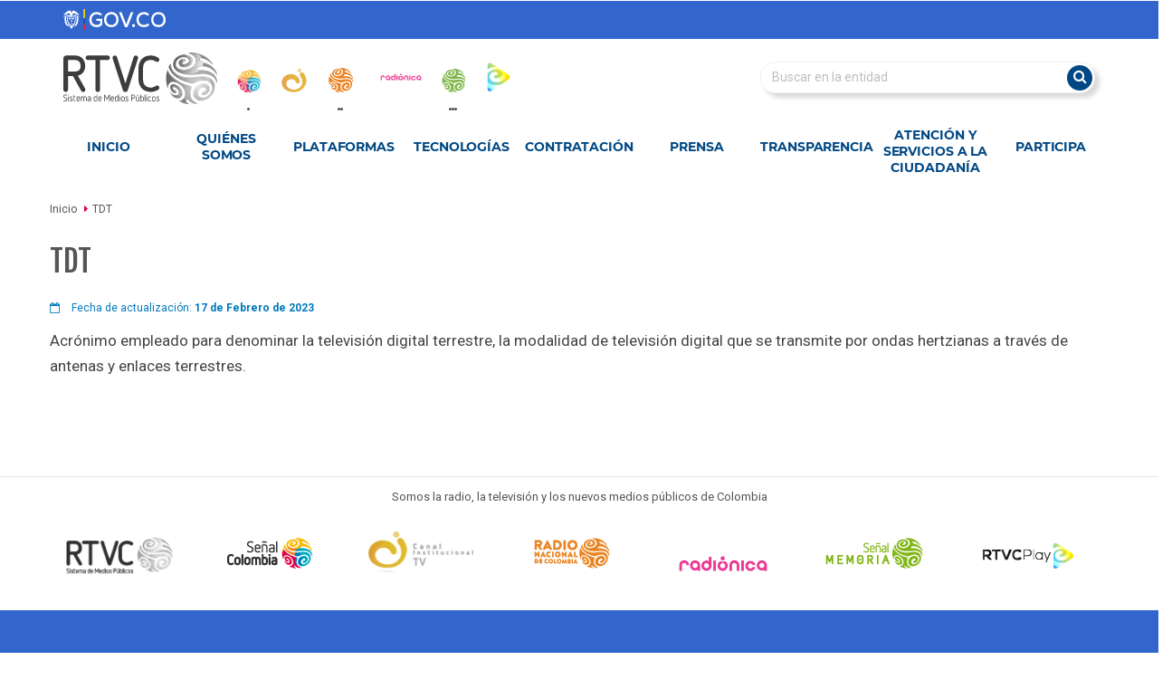

--- FILE ---
content_type: text/html; charset=utf-8
request_url: https://www.rtvc.gov.co/glosario/tdt
body_size: 65131
content:
<!DOCTYPE html>
<html lang="es" dir="ltr" prefix="og: http://ogp.me/ns# content: http://purl.org/rss/1.0/modules/content/ dc: http://purl.org/dc/terms/ foaf: http://xmlns.com/foaf/0.1/ rdfs: http://www.w3.org/2000/01/rdf-schema# sioc: http://rdfs.org/sioc/ns# sioct: http://rdfs.org/sioc/types# skos: http://www.w3.org/2004/02/skos/core# xsd: http://www.w3.org/2001/XMLSchema#">
<head>
  <link rel="profile" href="http://www.w3.org/1999/xhtml/vocab" />
  <meta charset="utf-8">
  <meta name="viewport" content="width=device-width, initial-scale=1, shrink-to-fit=no">
  <meta http-equiv="x-ua-compatible" content="ie=edge">
  <link href='//fonts.googleapis.com/css?family=Roboto:100,300,500,400italic,700italic,700,500italic,400|Roboto+Slab:400,700|Fjalla+One' rel='stylesheet' type='text/css'>
  <meta name="apple-itunes-app" content="app-id=1133166430">
  <meta name="google-play-app" content="app-id=co.gov.rtvc">
  <meta http-equiv="Content-Type" content="text/html; charset=utf-8" />
<link rel="shortcut icon" href="https://www.rtvc.gov.co/sites/all/themes/rtvc/favicon.ico" type="image/vnd.microsoft.icon" />
<script type="application/ld+json">{"@context":"http://schema.org","@type":"WebSite","name":"RTVC Sistema de Medios P\u00fablicos","url":"https://www.rtvc.gov.co/glosario/tdt","logo":"https://s3.amazonaws.com/rtvc-assets-qa-sistemasenalcolombia.gov.co/u16_normal.png","address":{"@type":"PostalAddress"}}</script>
<meta name="description" content="Acrónimo empleado para denominar la televisión digital terrestre, la modalidad de televisión digital que se transmite por ondas hertzianas a través de antenas y enlaces terrestres." />
<meta name="abstract" content="Somos la radio, la televisión y los nuevos medios públicos de Colombia" />
<meta name="robots" content="follow, index" />
<meta name="rating" content="general" />
<meta name="generator" content="Drupal 7 (http://drupal.org)" />
<link rel="canonical" href="https://www.rtvc.gov.co/glosario/tdt" />
<link rel="shortlink" href="https://www.rtvc.gov.co/node/18304" />
<meta property="og:site_name" content="RTVC Sistema de Medios Públicos" />
<meta property="og:type" content="article" />
<meta property="og:title" content="TDT" />
<meta property="og:url" content="https://www.rtvc.gov.co/glosario/tdt" />
<meta property="og:description" content="Acrónimo empleado para denominar la televisión digital terrestre, la modalidad de televisión digital que se transmite por ondas hertzianas a través de antenas y enlaces terrestres." />
<meta property="og:updated_time" content="2023-02-16T22:15:15-05:00" />
<meta name="twitter:card" content="summary_large_image" />
<meta name="twitter:site" content="@RTVCco" />
<meta name="twitter:creator" content="@rtvcco" />
<meta name="twitter:url" content="https://www.rtvc.gov.co/glosario/tdt" />
<meta name="twitter:title" content="TDT" />
<meta name="twitter:description" content="Acrónimo empleado para denominar la televisión digital terrestre, la modalidad de televisión digital que se transmite por ondas hertzianas a través de antenas y enlaces terrestres." />
<meta property="article:published_time" content="2023-02-16T22:15:15-05:00" />
<meta property="article:modified_time" content="2023-02-16T22:15:15-05:00" />
<meta itemprop="name" content="TDT" />
<meta itemprop="description" content="Acrónimo empleado para denominar la televisión digital terrestre, la modalidad de televisión digital que se transmite por ondas hertzianas a través de antenas y enlaces terrestres." />
  <title>TDT | RTVC Sistema de Medios Públicos</title>
  <style>
@import url("https://www.rtvc.gov.co/modules/system/system.base.css?t74gi9");
</style>
<style>
@import url("https://www.rtvc.gov.co/sites/all/modules/contrib/jquery_update/replace/ui/themes/base/minified/jquery.ui.core.min.css?t74gi9");
@import url("https://www.rtvc.gov.co/sites/all/modules/contrib/jquery_update/replace/ui/themes/base/minified/jquery.ui.theme.min.css?t74gi9");
@import url("https://www.rtvc.gov.co/sites/all/modules/contrib/jquery_update/replace/ui/themes/base/minified/jquery.ui.progressbar.min.css?t74gi9");
@import url("https://www.rtvc.gov.co/sites/all/modules/contrib/jquery_update/replace/ui/themes/base/minified/jquery.ui.accordion.min.css?t74gi9");
@import url("https://www.rtvc.gov.co/sites/all/modules/contrib/jquery_update/replace/ui/themes/base/minified/jquery.ui.tabs.min.css?t74gi9");
@import url("https://www.rtvc.gov.co/sites/all/modules/blazy/css/blazy.css?t74gi9");
@import url("https://www.rtvc.gov.co/sites/all/modules/blazy/css/components/blazy.filter.css?t74gi9");
@import url("https://www.rtvc.gov.co/sites/all/modules/blazy/css/components/blazy.ratio.css?t74gi9");
@import url("https://www.rtvc.gov.co/sites/all/modules/blazy/css/components/blazy.loading.css?t74gi9");
</style>
<style>
@import url("https://www.rtvc.gov.co/sites/all/modules/contrib/simplenews/simplenews.css?t74gi9");
@import url("https://www.rtvc.gov.co/sites/all/modules/contrib/calendar/css/calendar_multiday.css?t74gi9");
@import url("https://www.rtvc.gov.co/sites/all/modules/custom/cuarentena/css/main.css?t74gi9");
@import url("https://www.rtvc.gov.co/sites/all/modules/custom/cuarentena/js/owlcarrusel/dist/assets/owl.carousel.css?t74gi9");
@import url("https://www.rtvc.gov.co/sites/all/modules/custom/cuarentena/js/owlcarrusel/dist/assets/owl.theme.green.css?t74gi9");
@import url("https://www.rtvc.gov.co/sites/all/modules/contrib/date/date_repeat_field/date_repeat_field.css?t74gi9");
@import url("https://www.rtvc.gov.co/modules/field/theme/field.css?t74gi9");
@import url("https://www.rtvc.gov.co/sites/all/modules/custom/filbo_2021/css/filbo.css?t74gi9");
@import url("https://www.rtvc.gov.co/sites/all/modules/custom/filbo_2021/js/owlcarrusel/dist/assets/owl.carousel.min.css?t74gi9");
@import url("https://www.rtvc.gov.co/sites/all/modules/custom/filbo_2021/js/owlcarrusel/dist/assets/owl.theme.green.min.css?t74gi9");
@import url("https://www.rtvc.gov.co/sites/all/modules/contrib/logintoboggan/logintoboggan.css?t74gi9");
@import url("https://www.rtvc.gov.co/modules/node/node.css?t74gi9");
@import url("https://www.rtvc.gov.co/sites/institucional.com/modules/custom/parrilla_unificada/js/flatpickr/flatpickr.material_blue.min.css?t74gi9");
@import url("https://www.rtvc.gov.co/sites/all/modules/contrib/youtube/css/youtube.css?t74gi9");
@import url("https://www.rtvc.gov.co/sites/all/modules/contrib/views/css/views.css?t74gi9");
@import url("https://www.rtvc.gov.co/sites/all/modules/contrib/ckeditor/css/ckeditor.css?t74gi9");
</style>
<style>
@import url("https://www.rtvc.gov.co/sites/all/modules/contrib/colorbox/styles/default/colorbox_style.css?t74gi9");
</style>
<link type="text/css" rel="stylesheet" href="https://cdnjs.cloudflare.com/ajax/libs/slick-carousel/1.6.0/slick.min.css" media="all" />
<link type="text/css" rel="stylesheet" href="https://cdnjs.cloudflare.com/ajax/libs/slick-carousel/1.6.0/slick-theme.min.css" media="all" />
<style>
@import url("https://www.rtvc.gov.co/sites/all/modules/contrib/ctools/css/ctools.css?t74gi9");
@import url("https://www.rtvc.gov.co/sites/all/modules/contrib/jquerymenu/jquerymenu.css?t74gi9");
@import url("https://www.rtvc.gov.co/sites/all/modules/contrib/lightbox2/css/lightbox_lite.css?t74gi9");
@import url("https://www.rtvc.gov.co/sites/all/modules/contrib/rate/rate.css?t74gi9");
@import url("https://www.rtvc.gov.co/sites/all/modules/contrib/word_link/css/word_link.css?t74gi9");
@import url("https://www.rtvc.gov.co/sites/all/modules/contrib/print/print_ui/css/print_ui.theme.css?t74gi9");
@import url("https://www.rtvc.gov.co/sites/all/modules/contrib/nice_menus/css/nice_menus.css?t74gi9");
@import url("https://www.rtvc.gov.co/sites/all/modules/contrib/nice_menus/css/nice_menus_default.css?t74gi9");
@import url("https://www.rtvc.gov.co/sites/all/modules/contrib/node_embed/plugins/node_embed/node_embed.css?t74gi9");
</style>
<link type="text/css" rel="stylesheet" href="//cdn.jsdelivr.net/bootstrap/3.3.7/css/bootstrap.css" media="all" />
<style>
@import url("https://www.rtvc.gov.co/sites/all/themes/bootstrap/css/3.3.7/overrides.min.css?t74gi9");
@import url("https://www.rtvc.gov.co/sites/all/themes/rtvc/css/style.min.css?t74gi9");
@import url("https://www.rtvc.gov.co/sites/all/themes/rtvc/css/font-awesome-6/all.min.css?t74gi9");
@import url("https://www.rtvc.gov.co/sites/all/themes/rtvc/css/font-awesome/css/font-awesome.min.css?t74gi9");
@import url("https://www.rtvc.gov.co/sites/all/themes/rtvc/css/bannertopcuarentena.css?t74gi9");
@import url("https://www.rtvc.gov.co/sites/all/themes/rtvc/css/acuerdosdepaz.css?t74gi9");
@import url("https://www.rtvc.gov.co/sites/all/themes/rtvc/css/style_mv.css?t74gi9");
@import url("https://www.rtvc.gov.co/sites/all/themes/rtvc/css/rtvcexponepdfcrc/rtvcexponepdfcrc.css?t74gi9");
@import url("https://www.rtvc.gov.co/sites/all/themes/rtvc/css/mapa-procesos.css?t74gi9");
</style>
  <!-- HTML5 element support for IE6-8 -->
  <!--[if lt IE 9]>
    <script src="https://cdn.jsdelivr.net/html5shiv/3.7.3/html5shiv-printshiv.min.js"></script>
  <![endif]-->
  <script src="https://www.rtvc.gov.co/sites/all/modules/contrib/jquery_update/replace/jquery/2.1/jquery.min.js?v=2.1.4"></script>
<script src="https://www.rtvc.gov.co/misc/jquery-extend-3.4.0.js?v=2.1.4"></script>
<script src="https://www.rtvc.gov.co/misc/jquery-html-prefilter-3.5.0-backport.js?v=2.1.4"></script>
<script src="https://www.rtvc.gov.co/misc/jquery.once.js?v=1.2"></script>
<script src="https://www.rtvc.gov.co/misc/drupal.js?t74gi9"></script>
<script src="https://www.rtvc.gov.co/sites/all/modules/contrib/jquery_update/replace/ui/ui/minified/jquery.ui.core.min.js?v=1.10.2"></script>
<script src="https://www.rtvc.gov.co/sites/all/modules/contrib/jquery_update/replace/ui/ui/minified/jquery.ui.widget.min.js?v=1.10.2"></script>
<script src="https://www.rtvc.gov.co/sites/all/libraries/blazy/blazy.min.js?v=7.x-1.3"></script>
<script src="https://www.rtvc.gov.co/sites/all/modules/blazy/js/dblazy.min.js?v=7.x-1.3"></script>
<script src="https://www.rtvc.gov.co/sites/all/modules/blazy/js/bio.min.js?v=7.x-1.3"></script>
<script src="https://www.rtvc.gov.co/sites/all/modules/blazy/js/bio.media.min.js?v=7.x-1.3"></script>
<script src="https://www.rtvc.gov.co/sites/all/modules/blazy/js/blazy.load.min.js?v=7.x-1.3"></script>
<script src="https://www.rtvc.gov.co/sites/all/modules/contrib/nice_menus/js/jquery.bgiframe.js?v=3.0.0"></script>
<script src="https://www.rtvc.gov.co/sites/all/modules/contrib/nice_menus/js/jquery.hoverIntent.js?v=r7"></script>
<script src="https://www.rtvc.gov.co/sites/all/modules/contrib/nice_menus/js/superfish.js?v=1.7.4"></script>
<script src="https://www.rtvc.gov.co/sites/all/modules/contrib/nice_menus/js/nice_menus.js?v=1.0"></script>
<script src="https://www.rtvc.gov.co/sites/all/modules/contrib/jquery_update/replace/ui/ui/minified/jquery.ui.progressbar.min.js?v=1.10.2"></script>
<script src="https://www.rtvc.gov.co/sites/all/modules/contrib/jquery_update/replace/ui/ui/minified/jquery.ui.accordion.min.js?v=1.10.2"></script>
<script src="https://www.rtvc.gov.co/sites/all/modules/contrib/jquery_update/replace/ui/ui/minified/jquery.ui.tabs.min.js?v=1.10.2"></script>
<script src="//cdn.jsdelivr.net/bootstrap/3.3.7/js/bootstrap.js"></script>
<script src="https://www.rtvc.gov.co/sites/all/modules/custom/cuarentena/js/main.js?t74gi9"></script>
<script src="https://www.rtvc.gov.co/sites/all/modules/custom/cuarentena/js/owlcarrusel/dist/owl.carousel.js?t74gi9"></script>
<script src="https://www.rtvc.gov.co/sites/all/modules/custom/filbo_2021/js/main.js?t74gi9"></script>
<script src="https://www.rtvc.gov.co/sites/all/modules/custom/filbo_2021/js/owlcarrusel/dist/owl.carousel.js?t74gi9"></script>
<script src="https://www.rtvc.gov.co/sites/all/modules/custom/image_required/js/main.js?t74gi9"></script>
<script src="https://www.rtvc.gov.co/sites/institucional.com/modules/custom/parrilla_unificada/js/flatpickr/flatpickr.min.js?t74gi9"></script>
<script src="https://www.rtvc.gov.co/sites/institucional.com/modules/custom/parrilla_unificada/js/sticky-kit.min.js?t74gi9"></script>
<script src="https://www.rtvc.gov.co/sites/institucional.com/modules/custom/parrilla_unificada/js/parrilla_unificada.js?t74gi9"></script>
<script src="https://www.rtvc.gov.co/sites/all/modules/custom/podcast_fest_2022/js/podcast_fest_2022.js?t74gi9"></script>
<script src="https://www.rtvc.gov.co/sites/all/modules/custom/podcast_mct/js/podcast_mct.js?t74gi9"></script>
<script src="https://www.rtvc.gov.co/sites/institucional.com/modules/custom/rtvc_adminhome/js/rtvc_adminhome.js?t74gi9"></script>
<script src="https://www.rtvc.gov.co/sites/all/modules/custom/visitas_guiadas_custom/visitas_guiadas_custom.js?t74gi9"></script>
<script src="https://www.rtvc.gov.co/sites/institucional.com/files/languages/es_v9Qgrpg7Bb5NtHNOoXy77cjwgdNaa0JvT8BRZEGJ5_I.js?t74gi9"></script>
<script src="https://www.rtvc.gov.co/sites/all/libraries/colorbox/jquery.colorbox-min.js?t74gi9"></script>
<script src="https://www.rtvc.gov.co/sites/all/modules/contrib/colorbox/js/colorbox.js?t74gi9"></script>
<script src="https://www.rtvc.gov.co/sites/all/modules/contrib/colorbox/styles/default/colorbox_style.js?t74gi9"></script>
<script src="https://www.rtvc.gov.co/sites/all/modules/contrib/colorbox/js/colorbox_inline.js?t74gi9"></script>
<script src="https://cdnjs.cloudflare.com/ajax/libs/slick-carousel/1.6.0/slick.min.js"></script>
<script src="https://www.rtvc.gov.co/sites/institucional.com/modules/custom/funciones/js/funciones.js?t74gi9"></script>
<script src="https://www.rtvc.gov.co/sites/all/modules/contrib/jquerymenu/jquerymenu.js?t74gi9"></script>
<script src="https://www.rtvc.gov.co/sites/all/modules/contrib/lightbox2/js/lightbox_lite.js?t74gi9"></script>
<script>jQuery(document).ready(function() {
  jQuery( "#accordion, #accordion2, #accordion3, #accordion4, #accordion5, #accordion6, #accordion7, #accordion8, #accordion9, #accordion10, #accordion11, #accordion12, #accordion13, #accordion14, #accordion15, #accordion16, #accordion17, #accordion18, #accordion19, #accordion20, #accordion21, #accordion22, #accordion23, #accordion24, #accordion25").accordion({
    collapsible: true,
    active: false
   });
   jQuery("#accordion-login").accordion({
    collapsible: true,
    active: 1
   });
  jQuery( "#tabs" ).tabs();
});</script>
<script src="https://www.rtvc.gov.co/sites/all/themes/rtvc/js/iframeResizer.min.js?t74gi9"></script>
<script src="https://www.rtvc.gov.co/sites/all/themes/rtvc/js/custom.js?t74gi9"></script>
<script src="https://www.rtvc.gov.co/sites/all/themes/rtvc/js/function.js?t74gi9"></script>
<script src="https://www.rtvc.gov.co/sites/all/themes/rtvc/js/jquery.easing.1.3.js?t74gi9"></script>
<script src="https://www.rtvc.gov.co/sites/all/themes/rtvc/js/acuerdosdepaz.js?t74gi9"></script>
<script src="https://www.rtvc.gov.co/sites/all/themes/rtvc/js/maximavelocidad.js?t74gi9"></script>
<script src="https://www.rtvc.gov.co/sites/all/themes/rtvc/js/mapa_procesos_accordion.js?t74gi9"></script>
<script>jQuery.extend(Drupal.settings, {"basePath":"\/","pathPrefix":"","ajaxPageState":{"theme":"rtvc","theme_token":"C8UJjbTVdnKgsF9R8-W73znyHQPzCtjl-QB_vVe_DAw","js":{"modules\/statistics\/statistics.js":1,"0":1,"sites\/institucional.com\/modules\/custom\/infinite_scroll_rtvc\/js\/jquery.jscroll.min.js":1,"sites\/institucional.com\/modules\/custom\/infinite_scroll_rtvc\/js\/infinite_scroll_rtvc.js":1,"":1,"sites\/all\/themes\/bootstrap\/js\/bootstrap.js":1,"sites\/all\/modules\/contrib\/jquery_update\/replace\/jquery\/2.1\/jquery.min.js":1,"misc\/jquery-extend-3.4.0.js":1,"misc\/jquery-html-prefilter-3.5.0-backport.js":1,"misc\/jquery.once.js":1,"misc\/drupal.js":1,"sites\/all\/modules\/contrib\/jquery_update\/replace\/ui\/ui\/minified\/jquery.ui.core.min.js":1,"sites\/all\/modules\/contrib\/jquery_update\/replace\/ui\/ui\/minified\/jquery.ui.widget.min.js":1,"sites\/all\/libraries\/blazy\/blazy.min.js":1,"sites\/all\/modules\/blazy\/js\/dblazy.min.js":1,"sites\/all\/modules\/blazy\/js\/bio.min.js":1,"sites\/all\/modules\/blazy\/js\/bio.media.min.js":1,"sites\/all\/modules\/blazy\/js\/blazy.load.min.js":1,"sites\/all\/modules\/contrib\/nice_menus\/js\/jquery.bgiframe.js":1,"sites\/all\/modules\/contrib\/nice_menus\/js\/jquery.hoverIntent.js":1,"sites\/all\/modules\/contrib\/nice_menus\/js\/superfish.js":1,"sites\/all\/modules\/contrib\/nice_menus\/js\/nice_menus.js":1,"sites\/all\/modules\/contrib\/jquery_update\/replace\/ui\/ui\/minified\/jquery.ui.progressbar.min.js":1,"sites\/all\/modules\/contrib\/jquery_update\/replace\/ui\/ui\/minified\/jquery.ui.accordion.min.js":1,"sites\/all\/modules\/contrib\/jquery_update\/replace\/ui\/ui\/minified\/jquery.ui.tabs.min.js":1,"\/\/cdn.jsdelivr.net\/bootstrap\/3.3.7\/js\/bootstrap.js":1,"sites\/all\/modules\/custom\/cuarentena\/js\/main.js":1,"sites\/all\/modules\/custom\/cuarentena\/js\/owlcarrusel\/dist\/owl.carousel.js":1,"sites\/all\/modules\/custom\/filbo_2021\/js\/main.js":1,"sites\/all\/modules\/custom\/filbo_2021\/js\/owlcarrusel\/dist\/owl.carousel.js":1,"sites\/all\/modules\/custom\/image_required\/js\/main.js":1,"sites\/institucional.com\/modules\/custom\/parrilla_unificada\/js\/flatpickr\/flatpickr.min.js":1,"sites\/institucional.com\/modules\/custom\/parrilla_unificada\/js\/sticky-kit.min.js":1,"sites\/institucional.com\/modules\/custom\/parrilla_unificada\/js\/parrilla_unificada.js":1,"sites\/all\/modules\/custom\/podcast_fest_2022\/js\/podcast_fest_2022.js":1,"sites\/all\/modules\/custom\/podcast_mct\/js\/podcast_mct.js":1,"sites\/institucional.com\/modules\/custom\/rtvc_adminhome\/js\/rtvc_adminhome.js":1,"sites\/all\/modules\/custom\/visitas_guiadas_custom\/visitas_guiadas_custom.js":1,"public:\/\/languages\/es_v9Qgrpg7Bb5NtHNOoXy77cjwgdNaa0JvT8BRZEGJ5_I.js":1,"sites\/all\/libraries\/colorbox\/jquery.colorbox-min.js":1,"sites\/all\/modules\/contrib\/colorbox\/js\/colorbox.js":1,"sites\/all\/modules\/contrib\/colorbox\/styles\/default\/colorbox_style.js":1,"sites\/all\/modules\/contrib\/colorbox\/js\/colorbox_inline.js":1,"https:\/\/cdnjs.cloudflare.com\/ajax\/libs\/slick-carousel\/1.6.0\/slick.min.js":1,"sites\/institucional.com\/modules\/custom\/funciones\/js\/funciones.js":1,"sites\/all\/modules\/contrib\/jquerymenu\/jquerymenu.js":1,"sites\/all\/modules\/contrib\/lightbox2\/js\/lightbox_lite.js":1,"1":1,"sites\/all\/themes\/rtvc\/js\/iframeResizer.min.js":1,"sites\/all\/themes\/rtvc\/js\/custom.js":1,"sites\/all\/themes\/rtvc\/js\/function.js":1,"sites\/all\/themes\/rtvc\/js\/jquery.easing.1.3.js":1,"sites\/all\/themes\/rtvc\/js\/acuerdosdepaz.js":1,"sites\/all\/themes\/rtvc\/js\/maximavelocidad.js":1,"sites\/all\/themes\/rtvc\/js\/mapa_procesos_accordion.js":1},"css":{"modules\/system\/system.base.css":1,"misc\/ui\/jquery.ui.core.css":1,"misc\/ui\/jquery.ui.theme.css":1,"misc\/ui\/jquery.ui.progressbar.css":1,"misc\/ui\/jquery.ui.accordion.css":1,"misc\/ui\/jquery.ui.tabs.css":1,"sites\/all\/modules\/blazy\/css\/blazy.css":1,"sites\/all\/modules\/blazy\/css\/components\/blazy.filter.css":1,"sites\/all\/modules\/blazy\/css\/components\/blazy.ratio.css":1,"sites\/all\/modules\/blazy\/css\/components\/blazy.loading.css":1,"sites\/all\/modules\/contrib\/simplenews\/simplenews.css":1,"sites\/all\/modules\/contrib\/calendar\/css\/calendar_multiday.css":1,"sites\/all\/modules\/custom\/cuarentena\/css\/main.css":1,"sites\/all\/modules\/custom\/cuarentena\/js\/owlcarrusel\/dist\/assets\/owl.carousel.css":1,"sites\/all\/modules\/custom\/cuarentena\/js\/owlcarrusel\/dist\/assets\/owl.theme.green.css":1,"sites\/all\/modules\/contrib\/date\/date_repeat_field\/date_repeat_field.css":1,"modules\/field\/theme\/field.css":1,"sites\/all\/modules\/custom\/filbo_2021\/css\/filbo.css":1,"sites\/all\/modules\/custom\/filbo_2021\/js\/owlcarrusel\/dist\/assets\/owl.carousel.min.css":1,"sites\/all\/modules\/custom\/filbo_2021\/js\/owlcarrusel\/dist\/assets\/owl.theme.green.min.css":1,"sites\/all\/modules\/contrib\/logintoboggan\/logintoboggan.css":1,"modules\/node\/node.css":1,"sites\/institucional.com\/modules\/custom\/parrilla_unificada\/js\/flatpickr\/flatpickr.material_blue.min.css":1,"sites\/all\/modules\/contrib\/youtube\/css\/youtube.css":1,"sites\/all\/modules\/contrib\/views\/css\/views.css":1,"sites\/all\/modules\/contrib\/ckeditor\/css\/ckeditor.css":1,"sites\/all\/modules\/contrib\/colorbox\/styles\/default\/colorbox_style.css":1,"https:\/\/cdnjs.cloudflare.com\/ajax\/libs\/slick-carousel\/1.6.0\/slick.min.css":1,"https:\/\/cdnjs.cloudflare.com\/ajax\/libs\/slick-carousel\/1.6.0\/slick-theme.min.css":1,"sites\/all\/modules\/contrib\/ctools\/css\/ctools.css":1,"sites\/all\/modules\/contrib\/jquerymenu\/jquerymenu.css":1,"sites\/all\/modules\/contrib\/lightbox2\/css\/lightbox_lite.css":1,"sites\/all\/modules\/contrib\/rate\/rate.css":1,"sites\/all\/modules\/contrib\/word_link\/css\/word_link.css":1,"sites\/all\/modules\/contrib\/print\/print_ui\/css\/print_ui.theme.css":1,"sites\/all\/modules\/contrib\/nice_menus\/css\/nice_menus.css":1,"sites\/all\/modules\/contrib\/nice_menus\/css\/nice_menus_default.css":1,"sites\/all\/modules\/contrib\/node_embed\/plugins\/node_embed\/node_embed.css":1,"\/\/cdn.jsdelivr.net\/bootstrap\/3.3.7\/css\/bootstrap.css":1,"sites\/all\/themes\/bootstrap\/css\/3.3.7\/overrides.min.css":1,"sites\/all\/themes\/rtvc\/css\/style.min.css":1,"sites\/all\/themes\/rtvc\/css\/style_aux.css":1,"sites\/all\/themes\/rtvc\/css\/font-awesome-6\/all.min.css":1,"sites\/all\/themes\/rtvc\/css\/font-awesome\/css\/font-awesome.min.css":1,"sites\/all\/themes\/rtvc\/css\/bannertopcuarentena.css":1,"sites\/all\/themes\/rtvc\/css\/acuerdosdepaz.css":1,"sites\/all\/themes\/rtvc\/css\/style_mv.css":1,"sites\/all\/themes\/rtvc\/css\/rtvcexponepdfcrc\/rtvcexponepdfcrc.css":1,"sites\/all\/themes\/rtvc\/css\/mapa-procesos.css":1}},"colorbox":{"transition":"elastic","speed":"350","opacity":"0.85","slideshow":false,"slideshowAuto":true,"slideshowSpeed":"2500","slideshowStart":"start slideshow","slideshowStop":"stop slideshow","current":"{current} of {total}","previous":"\u00ab Prev","next":"Next \u00bb","close":"Close","overlayClose":true,"returnFocus":true,"maxWidth":"98%","maxHeight":"98%","initialWidth":"300","initialHeight":"250","fixed":true,"scrolling":true,"mobiledetect":true,"mobiledevicewidth":"480px","specificPagesDefaultValue":"admin*\nimagebrowser*\nimg_assist*\nimce*\nnode\/add\/*\nnode\/*\/edit\nprint\/*\nprintpdf\/*\nsystem\/ajax\nsystem\/ajax\/*"},"funciones":{"ajaxUrl":"https:\/\/www.rtvc.gov.co\/funciones\/ajax"},"jscroll":{"changeURL":1,"updateAds":0,"changeCallbacks":[],"instances":{"jscroll_default":{"api_version":1,"name":"jscroll_default","admin_title":"jScroll default preset","class":"jscroll-wrapper","options":{"debug":false,"autoTrigger":true,"autoTriggerUntil":false,"loadingHtml":"\u003Cdiv class=\u0022loading\u0022 \/\u003E","padding":0,"nextSelector":"a.jscroll-next","contentSelector":"","callback":false},"export_module":"infinite_scroll_rtvc","type":"Predeterminado","export_type":2,"in_code_only":true,"table":"jscroll_optionset"}}},"jcarousel":{"ajaxPath":"\/jcarousel\/ajax\/views"},"jquerymenu":{"hover":0,"animate":1,"edit_link":1,"click_to_expand":0},"lightbox2":{"rtl":"0","file_path":"\/(\\w\\w\/)s3:\/","default_image":"\/sites\/all\/modules\/contrib\/lightbox2\/images\/brokenimage.jpg","border_size":10,"font_color":"000","box_color":"fff","top_position":"","overlay_opacity":"0.8","overlay_color":"1c0433","disable_close_click":1,"resize_sequence":0,"resize_speed":400,"fade_in_speed":400,"slide_down_speed":600,"use_alt_layout":0,"disable_resize":0,"disable_zoom":0,"force_show_nav":0,"show_caption":0,"loop_items":0,"node_link_text":"Ver detalles de la imagen","node_link_target":0,"image_count":"Imagen !current de !total","video_count":"Video !current de !total","page_count":"Pagina !current de !total","lite_press_x_close":"presiona \u003Ca href=\u0022#\u0022 onclick=\u0022hideLightbox(); return FALSE;\u0022\u003E\u003Ckbd\u003Ex\u003C\/kbd\u003E\u003C\/a\u003E para cerrar","download_link_text":"","enable_login":false,"enable_contact":false,"keys_close":"c x 27","keys_previous":"p 37","keys_next":"n 39","keys_zoom":"z","keys_play_pause":"32","display_image_size":"original","image_node_sizes":"()","trigger_lightbox_classes":"","trigger_lightbox_group_classes":"","trigger_slideshow_classes":"","trigger_lightframe_classes":"","trigger_lightframe_group_classes":"","custom_class_handler":0,"custom_trigger_classes":"","disable_for_gallery_lists":true,"disable_for_acidfree_gallery_lists":true,"enable_acidfree_videos":true,"slideshow_interval":5000,"slideshow_automatic_start":0,"slideshow_automatic_exit":0,"show_play_pause":0,"pause_on_next_click":1,"pause_on_previous_click":1,"loop_slides":0,"iframe_width":600,"iframe_height":400,"iframe_border":1,"enable_video":0,"useragent":"Amazon CloudFront"},"parrilla_unificada":{"parrilla_url":"https:\/\/www.rtvc.gov.co\/plataformas\/parrillaunificada","ajax_day":"https:\/\/www.rtvc.gov.co\/parrillaunificada\/ajaxday","ajax_time":"https:\/\/www.rtvc.gov.co\/parrillaunificada\/ajaxtime","ajax_program":"https:\/\/www.rtvc.gov.co\/parrillaunificada\/ajaxprogram"},"nice_menus_options":{"delay":"800","speed":"normal"},"statistics":{"data":{"nid":"18304"},"url":"\/modules\/statistics\/statistics.php"},"blazy":{"loadInvisible":false,"offset":100,"saveViewportOffsetDelay":50,"validateDelay":25,"container":""},"blazyIo":{"enabled":false,"disconnect":false,"rootMargin":"0px","threshold":[0]},"bootstrap":{"anchorsFix":1,"anchorsSmoothScrolling":1,"formHasError":0,"popoverEnabled":1,"popoverOptions":{"animation":1,"html":0,"placement":"right","selector":"","trigger":"click","triggerAutoclose":0,"title":"","content":"","delay":0,"container":"body"},"tooltipEnabled":1,"tooltipOptions":{"animation":1,"html":0,"placement":"auto left","selector":"","trigger":"hover focus","delay":0,"container":"body"}}});</script>
  <!-- Google Tag Manager -->
  <script>(function(w,d,s,l,i){w[l]=w[l]||[];w[l].push({'gtm.start':
        new Date().getTime(),event:'gtm.js'});var f=d.getElementsByTagName(s)[0],
      j=d.createElement(s),dl=l!='dataLayer'?'&l='+l:'';j.async=true;j.src=
      'https://www.googletagmanager.com/gtm.js?id='+i+dl;f.parentNode.insertBefore(j,f);
    })(window,document,'script','dataLayer','GTM-5F6ZQMQ');</script>
  <!-- End Google Tag Manager -->
  <script type="text/javascript">
  (function() {
    /** CONFIGURATION START **/
    var _sf_async_config = window._sf_async_config = (window._sf_async_config || {});
    _sf_async_config.uid = 66267;
    _sf_async_config.domain = 'www.rtvc.gov.co'; //CHANGE THIS TO THE ROOT DOMAIN
    _sf_async_config.flickerControl = false;
    _sf_async_config.useCanonical = true;
    _sf_async_config.useCanonicalDomain = true;
    _sf_async_config.sections = 'glosario'; // CHANGE THIS TO YOUR SECTION NAME(s)
    _sf_async_config.authors = 'afcastellanos@contratista.rtvc.gov.co' ;// CHANGE THIS TO YOUR AUTHOR NAME(s)
    _sf_async_config.autoDetect = false;
    /** CONFIGURATION END **/
    function loadChartbeat() {
        var e = document.createElement('script');
        var n = document.getElementsByTagName('script')[0];
        e.type = 'text/javascript';
        e.async = true;
        e.src = '//static.chartbeat.com/js/chartbeat.js';
        n.parentNode.insertBefore(e, n);
    }
    loadChartbeat();
  })();
</script>
<script async src="//static.chartbeat.com/js/chartbeat_mab.js"></script>
</head>
<!-- DACJ -->
<body role="document" class="html not-front not-logged-in no-sidebars page-node page-node- page-node-18304 node-type-glosario i18n-es">
<!-- Google Tag Manager (noscript) -->
<noscript><iframe src="https://www.googletagmanager.com/ns.html?id=GTM-5F6ZQMQ"
                  height="0" width="0" style="display:none;visibility:hidden"></iframe></noscript>
<!-- End Google Tag Manager (noscript) -->
  <div id="skip-link">
    <a href="#main-content" class="element-invisible element-focusable">Pasar al contenido principal</a>
  </div>
    <div class="region region-page-top">
    <!-- Begin Digital Analytix inlinen tag 1.1302.13 --> 
<script type="text/javascript"> 
    function udm_(e){var t="comScore=",n=document,r=n.cookie,i="",s="indexOf",o="substring",u="length",a=2048,f,l="&ns_",c="&",h,p,d,v,m=window,g=m.encodeURIComponent||escape;if(r[s](t)+1)for(d=0,p=r.split(";"),v=p[u];d<v;d++)h=p[d][s](t),h+1&&(i=c+unescape(p[d][o](h+t[u])));e+=l+"_t="+ +(new Date)+l+"c="+(n.characterSet||n.defaultCharset||"")+"&c8="+g(n.title)+i+"&c7="+g(n.URL)+"&c9="+g(n.referrer),e[u]>a&&e[s](c)>0&&(f=e[o](0,a-8).lastIndexOf(c),e=(e[o](0,f)+l+"cut="+g(e[o](f+1)))[o](0,a)),n.images?(h=new Image,m.ns_p||(ns_p=h),h.src=e):n.write("<","p","><",'img src="',e,'" height="1" width="1" alt="*"',"><","/p",">")};
    udm_('https://sb.scorecardresearch.com/p?c1=2&c2=18897974&site=sistema-senal-colombia&name=glosario.tdt');
</script>
<noscript><img src="https://sb.scorecardresearch.com/p?c1=2&c2=18897974&site=sistema-senal-colombia&name=glosario.tdt" height="1" width="1" alt="*" style="display:none"></noscript> 
<!-- End comScore Inline Tag -->

  </div>
    <div class="main-top-bar">
    <div class="container">
        <div class="region region-top-bar">
    <section id="block-block-70" class="block block-block clearfix">

      
  <div class="main-top-bar_logo"><a href="https://www.gov.co/home/" target="_blank" rel="noopener noreferrer"><img alt="Logo Gov Co" class="img-responsive" src="https://s3.amazonaws.com/rtvc-assets-qa-sistemasenalcolombia.gov.co/s3fs-public/govco/page_1/u30.svg" /></a></div>

</section>
  </div>
    </div>     
  </div>

  <div class="utilities_menu">
  	<div class="container">
    	  <div class="region region-utilities-menu">
    <section id="block-block-71" class="block block-block col-md-7 clearfix">

      
  <div class="logos_rtvc">
    <div class="logos_rtvc_main">
        <a href="/" aria-label="RTVC-home">
            <img alt="Logo RTVC" class="img-responsive" src="https://s3.amazonaws.com/rtvc-assets-qa-sistemasenalcolombia.gov.co/s3fs-public/govco/page_1/u0.svg" /></a>
    </div>
    
    <div class="logos_rtvc_grid">
    <div class="logos_rtvc_grid_sc logos_rtvc_grid_img">
        <a href="https://www.senalcolombia.tv/" target="_blank" rel="noopener noreferrer noopener noreferrer" aria-label="senal_colombia">
            <img alt="Logo SC" title="senal_colombia" class="img-responsive" src="https://s3.amazonaws.com/rtvc-assets-qa-sistemasenalcolombia.gov.co/s3fs-public/govco/page_1/u11.png" /></a>
        <div class="logos_rtvc_grid_sc logos_rtvc_grid_img_dot">
            <img alt="dot Señal Colombia" title="senal_colombia" class="img-responsive" src="https://s3.amazonaws.com/rtvc-assets-qa-sistemasenalcolombia.gov.co/s3fs-public/govco/page_1/u12.svg" /></div>
    </div>
    
    <div class="logos_rtvc_grid_ci logos_rtvc_grid_img">
        <a href="https://www.canalinstitucional.tv/" target="_blank" rel="noopener noreferrer noopener noreferrer" aria-label="canal_institucional">
            <img alt="Logo CI" title="canal_institucional" class="img-responsive" src="https://s3.amazonaws.com/rtvc-assets-qa-sistemasenalcolombia.gov.co/s3fs-public/govco/page_1/u8.svg" /></a>
    </div>
    
    <div class="logos_rtvc_grid_rnal logos_rtvc_grid_img">
        <a href="https://www.radionacional.co/" target="_blank" rel="noopener noreferrer noopener noreferrer" aria-label="radionacional"> 
            <img alt="Logo RNal" title="radionacional" class="img-responsive" src="https://s3.amazonaws.com/rtvc-assets-qa-sistemasenalcolombia.gov.co/s3fs-public/govco/page_1/u13.png" /></a>
        <div class="logos_rtvc_grid_sc logos_rtvc_grid_img_dot">
            <img alt="dot Radio Nacional" title="radionacional" class="img-responsive" src="https://s3.amazonaws.com/rtvc-assets-qa-sistemasenalcolombia.gov.co/s3fs-public/govco/page_1/u12.svg" /><img alt="dot Radio Nacional" title="radionacional" class="img-responsive" src="https://s3.amazonaws.com/rtvc-assets-qa-sistemasenalcolombia.gov.co/s3fs-public/govco/page_1/u12.svg" /></div>
    </div>
    
    <div class="logos_rtvc_grid_rnic logos_rtvc_grid_img" style="margin-right: 10px; width:60px;">
        <a href="https://www.radionica.rocks/" target="_blank" rel="noopener noreferrer noopener noreferrer" aria-label="radionica">
            <img alt="Logo RNic" title="radionica" class="img-responsive" src="https://s3.amazonaws.com/rtvc-assets-intranet.rtvc.gov.co/v2/Radi%C3%B3nica%20PNG%20baja%20-%20fondo%20transparente%20tama%C3%B1o%20peque%C3%B1o%20%20316.png" /></a>
    </div>
    
    <div class="logos_rtvc_grid_sm logos_rtvc_grid_img">
        <a href="https://www.senalmemoria.co/" target="_blank" rel="noopener noreferrer noopener noreferrer" aria-label="senal_memoria">
            <img alt="Logo SM" title="senalmemoria" class="img-responsive" src="https://s3.amazonaws.com/rtvc-assets-qa-sistemasenalcolombia.gov.co/s3fs-public/govco/page_1/u18.png" /></a>
        <div class="logos_rtvc_grid_sc logos_rtvc_grid_img_dot">
            <img alt="dot Señal Memoria" title="senalmemoria" class="img-responsive" src="https://s3.amazonaws.com/rtvc-assets-qa-sistemasenalcolombia.gov.co/s3fs-public/govco/page_1/u12.svg" /><img alt="dot Señal Memoria" title="senalmemoria" class="img-responsive" src="https://s3.amazonaws.com/rtvc-assets-qa-sistemasenalcolombia.gov.co/s3fs-public/govco/page_1/u12.svg" /><img alt="dot Señal Memoria" title="senalmemoria" class="img-responsive" src="https://s3.amazonaws.com/rtvc-assets-qa-sistemasenalcolombia.gov.co/s3fs-public/govco/page_1/u12.svg" /></div>
    </div>
    
    <div class="logos_rtvc_grid_rp logos_rtvc_grid_img">
        <a href="https://www.rtvcplay.co/" target="_blank" rel="noopener noreferrer noopener noreferrer" aria-label="rtvc_play">
            <img alt="Logo RP" title="rtvc_play" class="img-responsive" src="https://s3.amazonaws.com/rtvc-assets-qa-sistemasenalcolombia.gov.co/s3fs-public/govco/page_1/u10.png" /></a>
    </div>
</div></div>
</section>
<section id="block-block-20" class="block block-block rtvc_buscador col-md-5 clearfix">

      
  <div class="input-group">
<form accept-charset="UTF-8" action="/buscar" class="form-search content-search" id="search-block-form" method="get"><input class="form-control form-text" id="edit-search-block-form--2" maxlength="128" name="combine" placeholder="Buscar en la entidad" size="15" title="Escriba lo que quiere buscar." type="text" /><span class="input-group-btn"><button class="btn btn-default" type="submit"></button> </span> <input type="submit" value="Submit" /> </form>
</div>

</section>
  </div>
    </div>
  </div> <!-- /.utilities_menu -->
<header id="navbar" role="banner" class="navbar container navbar-default">
  <div class="container">
    <div class="navbar-header">
      
      <!-- .btn-navbar is used as the toggle for collapsed navbar content -->
      <button type="button" class="navbar-toggle" data-toggle="collapse" data-target=".navbar-collapse">
        <div class="wrap_button_lin">
            <span class="sr-only">Toggle navigation</span>
            <span class="icon-bar"></span>
            <span class="icon-bar"></span>
            <span class="icon-bar"></span>
        </div>
        <p>Men&uacute;</p>
      </button>
    </div>

          <div class="navbar-collapse collapse">
        <nav role="navigation">
                                            <div class="region region-navigation">
    <section id="block-nice-menus-1" class="block block-nice-menus menu-principal clearfix">

      
  <ul class="nice-menu nice-menu-down nice-menu-menu-menu-utillidades" id="nice-menu-1"><li class="menu-444 menu-path-front first odd "><a href="/" title="">Inicio</a></li>
<li class="menu-446 menuparent  menu-path-node-55  even dropdown"><a href="/quienes-somos/quienes-somos" title="" data-target="#" class="dropdown-toggle">Quiénes Somos</a><ul class="dropdown-menu"><ul><li class="menu-577 menuparent  menu-path-node-56 first odd  dropdown"><a href="/quienes-somos/informacion-general" title="" data-target="#" class="dropdown-toggle">Informacion general</a><ul class="dropdown-menu"><ul><li class="menu-682 menu-path-node-57 first odd "><a href="/quienes-somos/mision-vision-principios-y-valores" title="">Misión, visión, principios y valores</a></li>
<li class="menu-683 menu-path-node-58  even"><a href="/quienes-somos/funciones-y-deberes" title="">Objetivos y funciones</a></li>
<li class="menu-684 menu-path-node-59  odd"><a href="/quienes-somos/organigrama" title="">Organigrama</a></li>
<li class="menu-685 menu-path-node-62  even last"><a href="/quienes-somos/entes-de-control" title="">Entes de control</a></li>
</ul></ul></li>
<li class="menu-578 menuparent  menu-path-node-63  even dropdown"><a href="/quienes-somos/recurso-humano" title="" data-target="#" class="dropdown-toggle">Recurso humano</a><ul class="dropdown-menu"><ul><li class="menu-687 menu-path-node-64 first odd "><a href="/quienes-somos/manual-de-funciones" title="">Manual de funciones</a></li>
<li class="menu-688 menu-path-quienes-somos-perfiles-directivos  even"><a href="/quienes-somos/perfiles-directivos" title="">Perfiles directivos</a></li>
<li class="menu-689 menu-path-node-72  odd"><a href="/quienes-somos/escala-salarial" title="">Escala salarial</a></li>
<li class="menu-690 menu-path-node-73  even"><a href="/quienes-somos/evaluacion-del-desempeno-acuerdos-de-gestion" title="">Evaluación de desempeño /acuerdos de gestión</a></li>
<li class="menu-979 menu-path-contratacion-aspirantes  odd last"><a href="/contratacion/aspirantes" title="Aspirantes">Aspirantes</a></li>
</ul></ul></li>
<li class="menu-579 menuparent  menu-path-node-74  odd dropdown"><a href="/quienes-somos/directorio" title="" data-target="#" class="dropdown-toggle">Directorio</a><ul class="dropdown-menu"><ul><li class="menu-834 menu-path-quienes-somos-directorio-funcionarios-colaboradores first odd "><a href="/quienes-somos/directorio/funcionarios-colaboradores" title="">Directorio de funcionarios y colaboradores</a></li>
<li class="menu-835 menu-path-quienes-somos-entidades  even"><a href="/quienes-somos/entidades" title="">Entidades</a></li>
<li class="menu-694 menu-path-quienes-somos-asociaciones-y-agremiaciones  odd last"><a href="/quienes-somos/asociaciones-y-agremiaciones" title="">Asociaciones y agremiaciones</a></li>
</ul></ul></li>
<li class="menu-580 menuparent  menu-path-node-75  even dropdown"><a href="/quienes-somos/planeacion-gestion-y-control" title="" data-target="#" class="dropdown-toggle">Planeacion, gestión y Control</a><ul class="dropdown-menu"><ul><li class="menu-952 menu-path-node-110 first odd "><a href="/quienes-somos/planes-y-lineas-estrategicas" title="Políticas, planes y líneas estratégicas">Políticas, planes y líneas estratégicas</a></li>
<li class="menu-837 menu-path-node-111  even"><a href="/quienes-somos/sistema-integrado-de-gestion" title="">Sistema Integrado de Gestión</a></li>
<li class="menu-838 menu-path-node-112  odd"><a href="/quienes-somos/informes-metas-e-indicadores-de-gestion" title="">Informes, metas e indicadores de gestión</a></li>
<li class="menu-839 menu-path-node-113  even"><a href="/quienes-somos/reporte-de-control-interno" title="">Oficina de Control Interno</a></li>
<li class="menu-840 menu-path-node-114  odd"><a href="/quienes-somos/informes-de-empalme" title="">Informe de empalme</a></li>
<li class="menu-841 menu-path-node-595  even"><a href="/plataformas/nuestros-contenidos-para-poblacion-vulnerable" title="">Información para población vulnerable</a></li>
<li class="menu-842 menu-path-node-116  odd"><a href="/quienes-somos/defensa-judicial" title="">Defensa Judicial</a></li>
<li class="menu-843 menu-path-node-117  even last"><a href="/quienes-somos/gestion-documental" title="">Gestión Documental</a></li>
</ul></ul></li>
<li class="menu-581 menuparent  menu-path-node-118  odd last dropdown"><a href="/quienes-somos/informacion-financiera-y-contable" title="" data-target="#" class="dropdown-toggle">Información financiera y contable</a><ul class="dropdown-menu"><ul><li class="menu-844 menu-path-node-119 first odd "><a href="/quienes-somos/presupuesto-en-ejercicio" title="">Presupuesto en ejercicio</a></li>
<li class="menu-845 menu-path-node-120  even"><a href="/quienes-somos/ejecucion-presupuestal-historica-anual" title="">Ejecución Presupuestal Historica Anual</a></li>
<li class="menu-846 menu-path-node-121  odd"><a href="/quienes-somos/estados-financieros" title="">Estados financieros</a></li>
<li class="menu-4074 menu-path-node-9535  even last"><a href="/quienes-somos/ejecucion-recursos-futic" title="">Ejecución Recursos FUTIC</a></li>
</ul></ul></li>
</ul></ul></li>
<li class="menu-447 menuparent  menu-path-node-152  odd dropdown"><a href="/plataformas/plataformas" title="" data-target="#" class="dropdown-toggle">Plataformas</a><ul class="dropdown-menu"><ul><li class="menu-677 menuparent  menu-path-node-153 first odd  dropdown"><a href="/plataformas/canales" title="" data-target="#" class="dropdown-toggle">Canales</a><ul class="dropdown-menu"><ul><li class="menu-680 menu-path-node-154 first odd "><a href="/plataformas/senal-colombia" title="">Señal Colombia TV</a></li>
<li class="menu-820 menu-path-node-155  even last"><a href="/plataformas/canal-institucional" title="">Canal Institucional</a></li>
</ul></ul></li>
<li class="menu-678 menuparent  menu-path-node-156  even dropdown"><a href="/plataformas/emisoras" title="" data-target="#" class="dropdown-toggle">Emisoras</a><ul class="dropdown-menu"><ul><li class="menu-821 menu-path-node-157 first odd "><a href="/plataformas/radio-nacional-de-colombia" title="">Radio Nacional de Colombia</a></li>
<li class="menu-822 menu-path-node-158  even last"><a href="/plataformas/radionica" title="">Radiónica</a></li>
</ul></ul></li>
<li class="menu-679 menu-path-node-161  odd"><a href="/plataformas/senal-memoria" title="">Señal Memoria</a></li>
<li class="menu-696 menu-path-node-10579  even"><a href="/plataformas/rtvcplaysin-pausa" title="">RTVCPlay</a></li>
<li class="menu-695 menu-path-rtvcprogram  odd"><a href="/plataformas/parrillaunificada" title="Parrilla unificada">Programación</a></li>
<li class="menu-697 menu-path-node-168  even"><a href="/plataformas/oficina-internacional" title="">Oficina internacional</a></li>
<li class="menu-698 menu-path-node-595  odd last"><a href="/plataformas/nuestros-contenidos-para-poblacion-vulnerable" title="Contenidos para población con limitación visual o auditiva">Contenidos para población con limitación visual o auditiva</a></li>
</ul></ul></li>
<li class="menu-450 menuparent  menu-path-node-201  even dropdown"><a href="/tecnologias/tecnologias" title="" data-target="#" class="dropdown-toggle">Tecnologías</a><ul class="dropdown-menu"><ul><li class="menu-449 menuparent  menu-path-node-196 first odd  dropdown"><a href="/proyectos/proyectos" title="" data-target="#" class="dropdown-toggle">Proyectos</a><ul class="dropdown-menu"><ul><li class="menu-701 menu-path-node-197 first odd "><a href="/proyectos/television-digital-terrestre" title="">Televisión Digital Terrestre</a></li>
<li class="menu-703 menu-path-node-199  even last"><a href="/proyectos/energias-alternativas" title="">Energías alternativas</a></li>
</ul></ul></li>
<li class="menu-706 menuparent  menu-path-node-203  even dropdown"><a href="/tecnologias/infraestructura-tecnologica" title="" data-target="#" class="dropdown-toggle">Servicios Infraestructura Tecnológica</a><ul class="dropdown-menu"><ul><li class="menu-949 menu-path-node-206 first odd "><a href="/tecnologias/transporte-satelital" title="">Emisión y transporte satelital</a></li>
<li class="menu-3145 menu-path-node-6261  even"><a href="/content/coubicacion" title="">Coubicación</a></li>
<li class="menu-3144 menu-path-node-6176  odd last"><a href="/tecnologias/oferta-basica-de-acceso-rtvc" title="">Oferta Básica de Acceso RTVC</a></li>
</ul></ul></li>
<li class="menu-707 menu-path-node-211  odd"><a href="/tecnologias/mapas-de-red" title="">Mapas de Red</a></li>
<li class="menu-6108 menu-path-node-15841  even last"><a href="/tecnologias/inteligencia-artificial" title="">Inteligencia Artificial</a></li>
</ul></ul></li>
<li class="menu-970 menuparent  menu-path-node-215  odd dropdown"><a href="/contratacion/contratacion" title="Contratación" data-target="#" class="dropdown-toggle">Contratación</a><ul class="dropdown-menu"><ul><li class="menu-971 menu-path-node-216 first odd "><a href="/contratacion/plan-de-adquisiciones" title="Plan de adquisiciones">Plan de adquisiciones</a></li>
<li class="menu-1015 menu-path-node-729  even"><a href="/contratacion/etapa-pre-contractual" title="Etapa precontractual">Etapa precontractual</a></li>
<li class="menu-973 menu-path-node-662  odd"><a href="/contratacion/contractual" title="Etapa contractual">Etapa contractual</a></li>
<li class="menu-727 menu-path-node-214  even"><a href="/contratacion/trabaje-con-nosotros" title="Trabaje con nosotros">Trabaje con nosotros</a></li>
<li class="menu-4572 menu-path-node-12045  odd"><a href="/contratacion/solicitud-de-certificacion-de-contrato-de-prestacion-de-servicios" title="">Certificado contratos prestación de servicios</a></li>
<li class="menu-4704 menu-path-node-12196  even"><a href="/content/formulario-proveedores" title="">Formulario de proveedores</a></li>
<li class="menu-6177 menu-path-node-21458  odd last"><a href="/content/proyecto-tdt" title="">Proyecto TDT</a></li>
</ul></ul></li>
<li class="menu-452 menuparent  menu-path-sala-de-prensa-noticias  even dropdown"><a href="/sala-de-prensa/noticias" title="" data-target="#" class="dropdown-toggle">Prensa</a><ul class="dropdown-menu"><ul><li class="menu-5827 menu-path-sala-de-prensa-comunicados first odd "><a href="/sala-de-prensa/comunicados" title="">Comunicados</a></li>
<li class="menu-717 menu-path-sala-de-prensa-en-los-medios  even"><a href="/sala-de-prensa/en-los-medios" title="">En los Medios</a></li>
<li class="menu-3852 menu-path-sala-de-prensa-galerias  odd last"><a href="/sala-de-prensa/galerias" title="">Galerías</a></li>
</ul></ul></li>
<li class="menu-847 menu-path-node-14358  odd"><a href="/quienes-somos/transparencia" title="">Transparencia</a></li>
<li class="menu-453 menuparent  menu-path-node-250  even dropdown"><a href="/atencion-al-ciudadano/atencion-al-ciudadano" title="" data-target="#" class="dropdown-toggle">Atención y Servicios a la Ciudadanía</a><ul class="dropdown-menu"><ul><li class="menu-721 menuparent  menu-path-node-287 first odd  dropdown"><a href="/atencion-al-ciudadano/peticiones-quejas-reclamos-sugerencias-y-denuncias" title="Peticiones, quejas, reclamos y sugerencias" data-target="#" class="dropdown-toggle">PQRSD</a><ul class="dropdown-menu"><ul><li class="menu-1044 menu-path-srtvcgovco-pqrd-create first odd "><a href="https://www.rtvc.gov.co/pqrd/create" title="Buzón de contacto" rel="noreferrer">Contacto PQRSD</a></li>
<li class="menu-1045 menu-path-pqrd-search  even"><a href="/pqrd/search" title="">Seguimiento PQRSD</a></li>
<li class="menu-1046 menu-path-atencion-al-ciudadano-informes-pqrs  odd"><a href="/atencion-al-ciudadano/informes-pqrs" title="Informes PQRS">Informes PQRSD</a></li>
<li class="menu-1047 menu-path-node-285  even last"><a href="/content/reporte-fallas-en-la-senal" title="">Reporte fallas en la Señal</a></li>
</ul></ul></li>
<li class="menu-722 menu-path-node-252  even"><a href="/atencion-al-ciudadano/canales-de-atencion" title="Servicio de atención">Canales de atención</a></li>
<li class="menu-1179 menu-path-atencion-al-ciudadano-preguntas-frecuentes  odd"><a href="/atencion-al-ciudadano/preguntas-frecuentes" title="Preguntas frecuentes">Preguntas frecuentes</a></li>
<li class="menu-719 menu-path-node-245  even"><a href="/sala-de-prensa/visitenos" title="">Visítenos</a></li>
<li class="menu-1125 menu-path-atencion-al-ciudadano-glosario-terminos  odd"><a href="/atencion-al-ciudadano/glosario-terminos" title="Glosario">Glosario</a></li>
<li class="menu-725 menuparent  menu-path-nolink  even dropdown"><a title="Notificaciones a terceros" data-target="#" class="dropdown-toggle nolink" tabindex="0">Notificaciones a terceros</a><ul class="dropdown-menu"><ul><li class="menu-2709 menu-path-node-614 first odd "><a href="/atencion-al-ciudadano/notificaciones-judiciales-0" title="">Notificaciones Judiciales</a></li>
<li class="menu-2707 menu-path-atencion-al-ciudadano-notificaciones-por-aviso-1  even last"><a href="/atencion-al-ciudadano/notificaciones-por-aviso-1" title="">Notificaciones por aviso</a></li>
</ul></ul></li>
<li class="menu-726 menu-path-node-583  odd"><a href="/atencion-al-ciudadano/inventario-de-informacion-datos-abiertos-0" title="">Inventario de información (datos abiertos)</a></li>
<li class="menu-728 menuparent  menu-path-node-292  even dropdown"><a href="/atencion-al-ciudadano/tramites-y-servicios" title="Trámites y servicios" data-target="#" class="dropdown-toggle">Tramites y servicios</a><ul class="dropdown-menu"><ul><li class="menu-1048 menu-path-node-293 first odd "><a href="/atencion-al-ciudadano/listado-de-tramites-y-servicios" title="Listado de trámites y servicios">Listado de trámites y servicios</a></li>
<li class="menu-1049 menu-path-atencion-al-ciudadano-formulario  even"><a href="/atencion-al-ciudadano/formulario" title="Formulario en línea de trámites y servicios">Formulario en línea de trámites y servicios</a></li>
<li class="menu-1050 menu-path-atencion-al-ciudadano-seguimiento  odd last"><a href="/atencion-al-ciudadano/seguimiento" title="">Seguimiento a trámites y servicios</a></li>
</ul></ul></li>
<li class="menu-730 menu-path-calendar-node-field-fecha  odd"><a href="/calendar-node-field-fecha" title="Agenda">Agenda</a></li>
<li class="menu-731 menu-path-node-593  even"><a href="/atencion-al-ciudadano/ayudas-para-navegar-en-el-sitio" title="Ayudas para navegar en el sitio ">Ayudas para navegar en el sitio </a></li>
<li class="menu-6117 menu-path-srtvcgovco-content-conflicto-de-intereses  odd last"><a href="https://www.rtvc.gov.co/content/conflicto-de-intereses" title="" rel="noreferrer">Conflicto de intereses</a></li>
</ul></ul></li>
<li class="menu-6152 menu-path-node-584  odd last"><a href="/atencion-al-ciudadano/participacion-0" title="">Participa</a></li>
</ul>

</section>
  </div>
                  </nav>
      </div>
      </div>
</header>
<div class="main-container container">

  <header role="banner" id="page-header">
    
      </header> <!-- /#page-header -->

  <div class="row">
          <ol class="breadcrumb"><li><a href="/">Inicio</a></li>
<li class="active">TDT</li>
</ol>    
    
          <section class="col-sm-12 content">
              <!--<section class="col-sm-12 content">-->
    <!--<section class="col-sm-7 content">-->
                              <a id="main-content"></a>
                    <h1 class="page-header">TDT</h1>
                                                  
             <div class="date-in-parts"> 
           <label>
                        
              Fecha de actualizaci&oacute;n:
                      </label>
           <span class="date-node">17 de Febrero de 2023</span>
        </div><!--//date-in-parts -->
            
        <div class="region region-content">
    <section id="block-system-main" class="block block-system clearfix">

      
  <article id="node-18304" class="node node-glosario node-promoted clearfix" about="/glosario/tdt" typeof="sioc:Item foaf:Document">
    <header>
            <span property="dc:title" content="TDT" class="rdf-meta element-hidden"></span>      </header>
    <div class="field field-name-body field-type-text-with-summary field-label-hidden"><div class="field-items"><div class="field-item even" property="content:encoded"><!DOCTYPE html PUBLIC "-//W3C//DTD HTML 4.0 Transitional//EN" "http://www.w3.org/TR/REC-html40/loose.dtd">
<?xml encoding="utf-8" ?><html><body><p>Acr&oacute;nimo empleado para denominar la televisi&oacute;n digital terrestre, la modalidad de televisi&oacute;n digital que se transmite por ondas hertzianas a trav&eacute;s de antenas y enlaces terrestres.</p></body></html>
</div></div></div>     <footer>
          <ul class="links list-inline"><li class="statistics_counter first last"><span>22 lecturas</span></li>
</ul>  </footer>
      </article>

</section>
  </div>
                </section>

    
  </div>
</div>
<footer class="footer container">
    <div class="region region-footer">
    <section id="block-block-12" class="block block-block rtvc_slogan_gov_co clearfix">

      
  <p>Somos la radio, la televisión y los nuevos medios públicos de Colombia</p>

</section>
<section id="block-views-se-al-colombia-block" class="block block-views clearfix">

      
  <div class="view view-se-al-colombia view-id-se_al_colombia view-display-id-block view-dom-id-5eb27342c703499b3f75f1b9bc2e6a94">
        
  
  
      <div class="view-content">
        <div class="views-row views-row-1 views-row-odd views-row-first">
      
  <div class="views-field views-field-field-link">        <div class="field-content"><a href="https://www.rtvc.gov.co/" aria-label="Señal Colombia medios publicos" title="Señal Colombia medios publicos" target="_blank"><img typeof="foaf:Image" class="img-responsive" src="https://s3.amazonaws.com/rtvc-assets-qa-sistemasenalcolombia.gov.co/footer/01_rtvc_0_0.png?1" width="130" height="50" alt="RTVC - Sistema de Medios Públicos" title="RTVC - Sistema de Medios Públicos"></a></div>  </div>  </div>
  <div class="views-row views-row-2 views-row-even">
      
  <div class="views-field views-field-field-link">        <div class="field-content"><a href="https://www.senalcolombia.tv/" aria-label="señal colombia" title="señal colombia" target="_blank"><img typeof="foaf:Image" class="img-responsive" src="https://s3.amazonaws.com/rtvc-assets-qa-sistemasenalcolombia.gov.co/footer/02_senal_colombia_0_0.png?1" width="130" height="50" alt="Señal Colombia" title="Señal Colombia"></a></div>  </div>  </div>
  <div class="views-row views-row-3 views-row-odd">
      
  <div class="views-field views-field-field-link">        <div class="field-content"><a href="https://www.canalinstitucional.tv/" aria-label="Señal Institucional" title="Señal Institucional" target="_blank"><img typeof="foaf:Image" class="img-responsive" src="https://s3.amazonaws.com/rtvc-assets-qa-sistemasenalcolombia.gov.co/footer/logo_footer_ci_0.png?1" width="130" height="50" alt="Canal Institucional" title="Canal Institucional"></a></div>  </div>  </div>
  <div class="views-row views-row-4 views-row-even">
      
  <div class="views-field views-field-field-link">        <div class="field-content"><a href="https://www.radionacional.co/" aria-label="Señal Radio Colombia" title="Señal Radio Colombia" target="_blank"><img typeof="foaf:Image" class="img-responsive" src="https://s3.amazonaws.com/rtvc-assets-qa-sistemasenalcolombia.gov.co/footer/05_radional_0_1.png?1" width="130" height="50" alt="Radio Nacional de Colombia" title="Radio Nacional de Colombia"></a></div>  </div>  </div>
  <div class="views-row views-row-5 views-row-odd">
      
  <div class="views-field views-field-field-link">        <div class="field-content"><a href="https://www.radionica.rocks/" aria-label="Señal Radionica" title="Señal Radionica" target="_blank"><img typeof="foaf:Image" class="img-responsive" src="https://s3.amazonaws.com/rtvc-assets-qa-sistemasenalcolombia.gov.co/footer/radionica_png_baja_-_fondo_transparente_tamano_pequeno.png?1" width="130" height="50" alt="Radiónica" title="Radiónica"></a></div>  </div>  </div>
  <div class="views-row views-row-6 views-row-even">
      
  <div class="views-field views-field-field-link">        <div class="field-content"><a href="https://www.senalmemoria.co/" aria-label="Señal Memoria" title="Señal Memoria" target="_blank"><img typeof="foaf:Image" class="img-responsive" src="https://s3.amazonaws.com/rtvc-assets-qa-sistemasenalcolombia.gov.co/footer/06_senal_memoria_0_0.png?1" width="130" height="50" alt="Señal memoria" title="Señal memoria"></a></div>  </div>  </div>
  <div class="views-row views-row-7 views-row-odd views-row-last">
      
  <div class="views-field views-field-field-link">        <div class="field-content"><a href="https://www.rtvcplay.co/" aria-label="RTVC Play" title="RTVC Play" target="_blank"><img typeof="foaf:Image" class="img-responsive" src="https://s3.amazonaws.com/rtvc-assets-qa-sistemasenalcolombia.gov.co/footer/07_rtvc_play_0_0.png?1" width="130" height="50" alt="RTVC Play" title="RTVC Play"></a></div>  </div>  </div>
    </div>
  
  
  
  
  
  
</div>
</section>
<section id="block-block-69" class="block block-block clearfix">

      
  <div class="rtvc_footer row">
    <div class="col-12 text-center h3">RTVC - Sistema de Medios Públicos</div>
    <div class="rtvc_footer_logo col-md-3 screen-lg split">
        <a href="https://www.gov.co/" target="_blank" class="rtvc_footer_logo_gov_co" aria-label="rtvc sistema de medios publicos" rel="noopener noreferrer">
            <img src="https://s3.amazonaws.com/rtvc-assets-qa-sistemasenalcolombia.gov.co/s3fs-public/govco/page_1/logo_footer.png" title="rtvc sistema de medios publicos" alt="Logo Gov Co" class="img-responsive rtvc_footer_logo_gov_co_img" /></a>
        <a href="https://www.colombia.co/" target="_blank" class="rtvc_footer_logo_colombia_co" aria-label="colombia.co" rel="noopener noreferrer">
            <img src="https://s3.amazonaws.com/rtvc-assets-qa-sistemasenalcolombia.gov.co/s3fs-public/govco/page_1/logo_co_footer.png" title="colombia.co" alt="Logo Colombia Co" class="img-responsive rtvc_footer_logo_colombia_co_img" /></a>
    </div>
    <div class="rtvc_footer_rtvc_info col-md-5 split">
        <div class="rtvc_footer_rtvc_info_nombre">
            <h3>Dirección</h3>
        </div>
        <div class="rtvc_footer_rtvc_info_datos">
            <p>Av. El Dorado Cr. 45 # 26 - 33<br />
                Bogotá D.C, Colombia - Código Postal: 111321</p>
            <p><strong>Teléfonos</strong> (+57)(601) 2200700.<br />
                Línea gratuita nacional: 018000123414.</p>
            <p><strong>Horario de atención:</strong> Lunes a viernes de 8:00 a.m. a 5:00 p.m.</p>
        </div>


        <div class="rtvc_footer_rtvc_info_redes">
            <ul class="he_footer_redes"><a href="https://www.instagram.com/rtvcco/" target="_blank" rel="noopener noreferrer noopener noreferrer" aria-label="instagram rtvc">
                    <li>
                        <span class="fa fa-instagram fa-circulo" aria-hidden="true"></span>
                        <div class="fa_text">Instagram</div>
                    </li>
                </a>
                <a href="https://www.facebook.com/RTVCColombia" target="_blank" rel="noopener noreferrer noopener noreferrer" aria-label="facebook rtvc">
                    <li>
                        <span class="fa fa-facebook fa-circulo" aria-hidden="true"></span>
                        <div class="fa_text">Facebook</div>
                    </li>
                </a>
                <a href="https://twitter.com/rtvcco" target="_blank" rel="noopener noreferrer noopener noreferrer" aria-label="X rtvc">
                    <li>
                        <span class="fa  fa-circulo fa-brands fa-x-twitter" aria-hidden="true"></span>
                        <div class="fa_text">X</div>
                    </li>
                </a>
            </ul></div>
        <div class="rtvc_footer_rtvc_info_redes">
            <ul class="he_footer_redes "><a href="https://www.rtvc.gov.co/politicas-de-privacidad" rel="noreferrer">
                    <li>
                        <span>Política de privacidad y tratamiento de datos personales</span>
                    </li>
                </a>
                <a href="https://www.rtvc.gov.co/terminos-y-condiciones" rel="noreferrer">
                    <li>
                        <span>Condiciones de uso</span>
                    </li>
                </a>
                <a target="_blank" href="https://www.rtvc.gov.co/accesibilidad-web" rel="noopener noreferrer"><li>Accesibilidad</li></a>
            </ul></div>

    </div>
    <div class="rtvc_footer_contact_info col-md-4 split">
        <div class="rtvc_footer_contact_info_nombre">
            <h3><i class="fa fa-phone" aria-hidden="true"></i> Contacto Virtual</h3>
        </div>
        <div class="rtvc_footer_contact_info_datos">

            <p> Estimado Ciudadano: 
                Para radicar Peticiones, Quejas, Reclamos, Solicitudes y Felicitaciones a la Entidad puede remitir lo
                pertinente al Correo Oficial Institucional de RTVC <a href="mailto:notificacionesjudiciales@rtvc.gov.co" rel="noreferrer"> correspondencia@rtvc.gov.co</a> o diligenciar el
                formulario en línea: <a href="/pqrd/create">Contacto PQRSD</a> Al momento de registrar su petición, se
                generará un código con el cual usted podrá realizar el seguimiento, para ello, ingrese a: <a href="/pqrd/search">Seguimiento de PQRSD</a></p>
            <p>Correo para notificaciones judiciales <a href="mailto:notificacionesjudiciales@rtvc.gov.co" rel="noreferrer">notificacionesjudiciales@rtvc.gov.co</a></p>
            <p>
            </p><p>Denuncias por actos de corrupción :
                <a href="mailto:soytransparente@rtvc.gov.co" aria-label="Denuncias por actos de corrupcióno" target="_balnk" rel="noopener noreferrer">soytransparente@rtvc.gov.co</a>
            </p>

            
            <p>
                <a href="/sitemap" aria-label="rtvc mapa del sitio">Mapa del sitio</a>
            </p>
        </div>
    </div>
    <div class="rtvc_footer_logo col-md-3 screen-md-sm split">
        <a href="https://www.gov.co/" target="_blank" class="rtvc_footer_logo_gov_co" aria-label="rtvc sistema de medios publicos" rel="noopener noreferrer">
            <img src="https://s3.amazonaws.com/rtvc-assets-qa-sistemasenalcolombia.gov.co/s3fs-public/govco/page_1/logo_footer.png" title="rtvc sistema de medios publicos" alt="Logo Gov Co" class="img-responsive rtvc_footer_logo_gov_co_img" /></a>
        <a href="https://www.colombia.co/" target="_blank" class="rtvc_footer_logo_colombia_co" aria-label="colombia.co" rel="noopener noreferrer">
            <img src="https://s3.amazonaws.com/rtvc-assets-qa-sistemasenalcolombia.gov.co/s3fs-public/govco/page_1/logo_co_footer.png" title="colombia.co" alt="Logo Colombia Co" class="img-responsive rtvc_footer_logo_colombia_co_img" /></a>
    </div>
</div>
<div class="rtvc_footer row">
    <div class="col-sm-3"></div>
    <div class="col-sm-6">
        <div class="row">
            <div class="col-md-6 col-12">
                <p class="RNcredits_mintic_text">Este contenido fue financiado con recursos del Fondo Único de
                    Tecnologías
                    de la Información y las Comunicaciones de MinTic.</p>
            </div>
            <div class="col-md-6 col-12" style="&#10;    text-align: center;&#10;">
                <img class="RNcredits_mintic_img img-fluid" src="https://s3.amazonaws.com/rtvc-assets-proyecta/s3fs-public/mintic_white.png" alt="Logos Mintic" /></div>
        </div>
    </div>
    <div class="col-sm-3"></div>
</div>
</section>
  </div>
</footer>    <div class="region region-page-bottom">
        <!-- Begin comScore Inline Tag 1.1302.13 -->
        <script type="text/javascript" src="https://sb.scorecardresearch.com/c2/18897974/ct.js"></script>
    <!-- End comScore Inline Tag -->
  </div>
<script src="https://www.rtvc.gov.co/modules/statistics/statistics.js?t74gi9"></script>
<script>jQuery(".slider-clientes").slick({
        dots: false,
        infinite: true,
        speed: 300,
        slidesToShow: 4,
        slidesToScroll: 1,
        autoplay: true,
        arrows: false,
        responsive: [
          {
            breakpoint: 1024,
            settings: {
              slidesToShow: 3,
              slidesToScroll: 1,
              infinite: true,
              dots: false
            }
          },
          {
            breakpoint: 600,
            settings: {
              slidesToShow: 2,
              slidesToScroll: 1
            }
          },
          {
            breakpoint: 480,
            settings: {
              slidesToShow: 1,
              slidesToScroll: 1
            }
          }
       ]
      });</script>
<script src="https://www.rtvc.gov.co/sites/institucional.com/modules/custom/infinite_scroll_rtvc/js/jquery.jscroll.min.js?t74gi9"></script>
<script src="https://www.rtvc.gov.co/sites/institucional.com/modules/custom/infinite_scroll_rtvc/js/infinite_scroll_rtvc.js?t74gi9"></script>
<script src=""></script>
<script src="https://www.rtvc.gov.co/sites/all/themes/bootstrap/js/bootstrap.js?t74gi9"></script>
  <!-- Adobe Analytics -->
  <script src="//assets.adobedtm.com/3b2ff8d26e7864055bfabaab03e204cab3e7afd1/satelliteLib-ff5bf6d5747afc50c812a5ad0ec3798e7ea795ae.js"></script>
  <!-- Adobe Analytics -->
  <!-- Adobe Analytics -->
  <script type="text/javascript">_satellite.pageBottom();</script>
  <!-- Adobe Analytics -->

</body>
</html>


--- FILE ---
content_type: text/css
request_url: https://www.rtvc.gov.co/sites/all/modules/custom/cuarentena/css/main.css?t74gi9
body_size: 35753
content:
html{scroll-behavior:smooth}.bg-negro{background-color:#202020;color:#fff !important}.bg-negro #navigation nav a{color:#fff}.bg-blanco{background-color:#fff;color:#333}.bg-blanco #navigation nav a{color:#9a9a9a}.section{padding:0 7%}@media only screen and (max-width: 670px){.section{padding:0 1%}}.section #navigation{padding:33px 0 15px 0;background-color:transparent;top:0;z-index:9999}.section nav{display:flex;flex-direction:row;justify-content:space-between}.section nav a{float:left;display:block;text-align:center;padding:.3rem 0;text-decoration:none !important;font-size:22px;text-transform:uppercase;font-weight:500}.section nav a.active{color:#e20145 !important;border-bottom:3px solid #e2013d}.section nav a:hover{color:#e20145}@media only screen and (min-width: 641px){.section nav a{font-size:18px}}@media only screen and (min-width: 1400px){.section nav a{font-size:22px}}@media only screen and (min-width: 1800px){.section nav a{font-size:23px}}.owl-next span,.owl-prev span{color:transparent}.main-cuarentena{padding:0 !important;margin:0 !important}#block-cuarentena-banner-carousel .owl-carousel-destacados{display:flex;align-items:center}#block-cuarentena-banner-carousel .owl-carousel-destacados .owl-stage-outer{overflow:inherit}#block-cuarentena-banner-carousel .owl-carousel-destacados .owl-item .container-image{height:66vh;background-position:center;background-repeat:no-repeat;background-size:cover}#block-cuarentena-banner-carousel .owl-carousel-destacados .owl-nav{position:absolute;width:100%;display:flex;justify-content:space-between;font-size:0}#block-cuarentena-banner-carousel .owl-carousel-destacados .owl-nav .owl-prev{background:url(/cuarentena/assets/slider/dsk_icn-slider-left.png);background-position:center;background-repeat:no-repeat;background-size:auto;height:99px;width:50px;outline:transparent}#block-cuarentena-banner-carousel .owl-carousel-destacados .owl-nav .owl-next{background:url(/cuarentena/assets/slider/dsk_icn-slider-right.png);background-position:center;background-repeat:no-repeat;background-size:auto;height:99px;width:50px;outline:transparent}#block-cuarentena-banner-carousel .owl-carousel-destacados .owl-dots{position:absolute;bottom:0;width:100%;outline:transparent !important;margin-bottom:14px}#block-cuarentena-banner-carousel .owl-carousel-destacados .owl-dots .owl-dot{outline:transparent !important}#block-cuarentena-banner-carousel .owl-carousel-destacados .owl-dots .owl-dot span{outline:transparent !important}#block-cuarentena-banner-carousel .owl-carousel-destacados .owl-dots .owl-dot:hover span{background:#fff !important}#block-cuarentena-banner-carousel .owl-carousel-destacados .overlay{position:absolute;top:0;bottom:0;right:0;left:0;background-color:rgba(0,0,0,.3);color:#fff}#block-cuarentena-banner-carousel .owl-carousel-destacados .overlay .container{height:100%}#block-cuarentena-banner-carousel .owl-carousel-destacados .overlay .container .row{height:100%}#block-cuarentena-banner-carousel .owl-carousel-destacados .overlay .container .row h1{font-weight:700;line-height:.9;font-size:55px;margin-bottom:47px}#block-cuarentena-banner-carousel .owl-carousel-destacados .overlay .container .vertical-align{display:flex;align-items:center}#block-cuarentena-banner-carousel .owl-carousel-destacados .overlay .container .vertical-align .goto{background-color:#e20145;padding:5px 12px 8px 6px;border-radius:10px;color:#fff;font-size:20px;text-decoration:none}#block-cuarentena-banner-carousel .owl-carousel-destacados .overlay .container .vertical-align .goto:hover{background-color:#b80037}#block-cuarentena-banner-carousel .owl-carousel-destacados .overlay .container .vertical-align .goto img{width:19px;display:inline-block}#block-cuarentena-banner-carousel .next-section{display:flex;flex-direction:row}#block-cuarentena-banner-carousel .next-section a{text-decoration:none;color:#333}#block-cuarentena-cuarentena-reciente .section-recientes .container{padding:30px 0 0px 0px}@media only screen and (max-width: 670px){#block-cuarentena-cuarentena-reciente .section-recientes .container{padding:0px}}#block-cuarentena-cuarentena-reciente .section-recientes .container .row{margin-left:0;margin-right:0}#block-cuarentena-cuarentena-reciente .section-recientes .container .row .section-info h2{font-size:40px;color:#fff;text-align:center;padding:10px 0}#block-cuarentena-cuarentena-reciente .section-recientes .container .row .section-info p{color:#fff;font-size:17px}#block-cuarentena-cuarentena-reciente .section-recientes .container-fluid .row-subtitle{margin-left:0 !important;margin-right:0 !important}#block-cuarentena-cuarentena-reciente .items-recientes .col-12,#block-cuarentena-cuarentena-reciente .items-recientes .col-md-3{margin-bottom:117px}@media only screen and (max-width: 1100px){#block-cuarentena-cuarentena-reciente .items-recientes .col-12,#block-cuarentena-cuarentena-reciente .items-recientes .col-md-3{margin-bottom:15%}}@media only screen and (max-width: 641px){#block-cuarentena-cuarentena-reciente .items-recientes .col-12,#block-cuarentena-cuarentena-reciente .items-recientes .col-md-3{margin-bottom:33%}}#block-cuarentena-cuarentena-reciente .items-recientes .content-node{overflow:hidden}#block-cuarentena-cuarentena-reciente .items-recientes .content-node a:first-child{position:relative;display:block;height:100%;overflow:hidden}#block-cuarentena-cuarentena-reciente .items-recientes .content-node img{width:100%;transition:transform .4s}#block-cuarentena-cuarentena-reciente .items-recientes .content-node:hover img{transform:scale(1.1);transform-origin:50% 50%}#block-cuarentena-cuarentena-reciente .items-recientes .content-node:hover .type-content-icon{position:absolute;left:40%;top:38%;padding:0}#block-cuarentena-cuarentena-reciente .items-recientes .content-node:hover .type-content-icon img{border-radius:0;visibility:visible;width:50px}#block-cuarentena-cuarentena-reciente .items-recientes .content-node:hover .content-node-overlay{position:absolute;width:100%;height:100%;top:0;background-color:rgba(0,0,0,.3)}#block-cuarentena-cuarentena-reciente .items-recientes .content-node hr{height:2px;background-color:#fff}#block-cuarentena-cuarentena-reciente .items-recientes .content-node a{color:#fff;text-decoration:none}#block-cuarentena-cuarentena-reciente .items-recientes .content-node a .title-node{background:url(/cuarentena/assets/secciones/desk-icn-artplus-white.png);font-size:20px;padding-right:46px;background-repeat:no-repeat;background-size:auto;background-position-x:96%;background-position-y:center;color:#fff;position:absolute;width:95%}#block-cuarentena-cuarentena-reciente .items-recientes .content-node .type-content-icon{position:absolute;left:40%;top:38%;padding:0}#block-cuarentena-cuarentena-reciente .items-recientes .content-node .type-content-icon img{transition:all 40ms cubic-bezier(0, 0, 0.43, 1.09) .2s;width:50px;border-radius:0;visibility:hidden}#block-cuarentena-cuarentena-reciente .items-recientes .content-node .content-node-overlay{position:absolute;width:100%;height:100%;top:0;background-color:rgba(0,0,0,0)}#block-cuarentena-cuarentena-entretener .section-entretener .container{padding:60px 0 16px 60px}@media only screen and (max-width: 670px){#block-cuarentena-cuarentena-entretener .section-entretener .container{padding:0px}}@media only screen and (min-width: 641px){#block-cuarentena-cuarentena-entretener .section-entretener .container{padding:60px 102px 0px 0px}}#block-cuarentena-cuarentena-entretener .section-entretener .container .row{margin-left:0;margin-right:0}#block-cuarentena-cuarentena-entretener .section-entretener .container .row .section-info h2{font-size:40px;text-align:center;padding:10px 0}#block-cuarentena-cuarentena-entretener .section-entretener .container .row .section-info p{font-size:17px}#block-cuarentena-cuarentena-entretener .owl-entretener-desktop{margin-bottom:35px}#block-cuarentena-cuarentena-entretener .owl-entretener-desktop,#block-cuarentena-cuarentena-entretener .owl-entretener-mobile{margin-top:63px}#block-cuarentena-cuarentena-entretener .owl-entretener-desktop .col-md-4,#block-cuarentena-cuarentena-entretener .owl-entretener-mobile .col-md-4{margin-bottom:100px}@media only screen and (max-width: 1100px){#block-cuarentena-cuarentena-entretener .owl-entretener-desktop .col-md-4,#block-cuarentena-cuarentena-entretener .owl-entretener-mobile .col-md-4{margin-bottom:12%}}@media only screen and (max-width: 641px){#block-cuarentena-cuarentena-entretener .owl-entretener-desktop .col-md-4,#block-cuarentena-cuarentena-entretener .owl-entretener-mobile .col-md-4{margin-bottom:30%}}#block-cuarentena-cuarentena-entretener .owl-entretener-desktop .col-md-4 .content-node,#block-cuarentena-cuarentena-entretener .owl-entretener-mobile .col-md-4 .content-node{overflow:hidden}#block-cuarentena-cuarentena-entretener .owl-entretener-desktop .col-md-4 .content-node a:first-child,#block-cuarentena-cuarentena-entretener .owl-entretener-mobile .col-md-4 .content-node a:first-child{position:relative;display:block;height:100%;overflow:hidden}#block-cuarentena-cuarentena-entretener .owl-entretener-desktop .col-md-4 .content-node img,#block-cuarentena-cuarentena-entretener .owl-entretener-mobile .col-md-4 .content-node img{width:100%;transition:transform .4s}#block-cuarentena-cuarentena-entretener .owl-entretener-desktop .col-md-4 .content-node:hover img,#block-cuarentena-cuarentena-entretener .owl-entretener-mobile .col-md-4 .content-node:hover img{transform:scale(1.1);transform-origin:50% 50%}#block-cuarentena-cuarentena-entretener .owl-entretener-desktop .col-md-4 .content-node:hover .type-content-icon,#block-cuarentena-cuarentena-entretener .owl-entretener-mobile .col-md-4 .content-node:hover .type-content-icon{position:absolute;left:40%;top:38%;padding:0}#block-cuarentena-cuarentena-entretener .owl-entretener-desktop .col-md-4 .content-node:hover .type-content-icon img,#block-cuarentena-cuarentena-entretener .owl-entretener-mobile .col-md-4 .content-node:hover .type-content-icon img{border-radius:0;visibility:visible;width:50px}#block-cuarentena-cuarentena-entretener .owl-entretener-desktop .col-md-4 .content-node:hover .content-node-overlay,#block-cuarentena-cuarentena-entretener .owl-entretener-mobile .col-md-4 .content-node:hover .content-node-overlay{position:absolute;width:100%;height:100%;top:0;background-color:rgba(0,0,0,.3)}#block-cuarentena-cuarentena-entretener .owl-entretener-desktop .col-md-4 .content-node hr,#block-cuarentena-cuarentena-entretener .owl-entretener-mobile .col-md-4 .content-node hr{height:2px;background-color:#242424}#block-cuarentena-cuarentena-entretener .owl-entretener-desktop .col-md-4 .content-node a,#block-cuarentena-cuarentena-entretener .owl-entretener-mobile .col-md-4 .content-node a{color:#242424;text-decoration:none}#block-cuarentena-cuarentena-entretener .owl-entretener-desktop .col-md-4 .content-node a .title-node,#block-cuarentena-cuarentena-entretener .owl-entretener-mobile .col-md-4 .content-node a .title-node{background:url(/cuarentena/assets/secciones/desk-icn-artplus-black.png);font-size:19px;padding-right:46px;background-repeat:no-repeat;background-size:auto;background-position-x:96%;background-position-y:center;color:#242424;width:95%;position:absolute}#block-cuarentena-cuarentena-entretener .owl-entretener-desktop .col-md-4 .content-node .type-content-icon,#block-cuarentena-cuarentena-entretener .owl-entretener-mobile .col-md-4 .content-node .type-content-icon{position:absolute;left:40%;top:38%;padding:0}#block-cuarentena-cuarentena-entretener .owl-entretener-desktop .col-md-4 .content-node .type-content-icon img,#block-cuarentena-cuarentena-entretener .owl-entretener-mobile .col-md-4 .content-node .type-content-icon img{transition:all 40ms cubic-bezier(0, 0, 0.43, 1.09) .2s;width:50px;border-radius:0;visibility:hidden}#block-cuarentena-cuarentena-entretener .owl-entretener-desktop .col-md-4 .content-node .content-node-overlay,#block-cuarentena-cuarentena-entretener .owl-entretener-mobile .col-md-4 .content-node .content-node-overlay{position:absolute;width:100%;height:100%;top:0;background-color:rgba(0,0,0,0)}#block-cuarentena-cuarentena-entretener .owl-entretener-desktop .owl-nav,#block-cuarentena-cuarentena-entretener .owl-entretener-mobile .owl-nav{position:absolute;top:-98px;right:0}@media only screen and (max-width: 670px){#block-cuarentena-cuarentena-entretener .owl-entretener-desktop .owl-nav,#block-cuarentena-cuarentena-entretener .owl-entretener-mobile .owl-nav{display:flex;justify-content:space-between;width:100%}}#block-cuarentena-cuarentena-entretener .owl-entretener-desktop .owl-nav .owl-prev,#block-cuarentena-cuarentena-entretener .owl-entretener-mobile .owl-nav .owl-prev{background:url(/cuarentena/assets/secciones/dsk_leftarrow-black.png);background-position:center;background-repeat:no-repeat;background-size:50px;height:99px;width:100px;outline:transparent}#block-cuarentena-cuarentena-entretener .owl-entretener-desktop .owl-nav .owl-next,#block-cuarentena-cuarentena-entretener .owl-entretener-mobile .owl-nav .owl-next{background:url(/cuarentena/assets/secciones/dsk_rightarrow-black.png);background-position:center;background-repeat:no-repeat;background-size:50px;height:99px;width:100px;outline:transparent}#block-cuarentena-cuarentena-salud .section-salud .container{padding:60px 0 16px 60px}@media only screen and (max-width: 670px){#block-cuarentena-cuarentena-salud .section-salud .container{padding:0px}}@media only screen and (min-width: 641px){#block-cuarentena-cuarentena-salud .section-salud .container{padding:60px 102px 0px 0px}}#block-cuarentena-cuarentena-salud .section-salud .container .row{margin-left:0;margin-right:0}#block-cuarentena-cuarentena-salud .section-salud .container .row .section-info h2{font-size:40px;padding:10px 0}#block-cuarentena-cuarentena-salud .section-salud .container .row .section-info p{font-size:17px}#block-cuarentena-cuarentena-salud .section-salud .container .row .col-md-6 p{color:#fff !important}#block-cuarentena-cuarentena-salud .owl-salud-desktop{margin-bottom:53px}#block-cuarentena-cuarentena-salud .owl-salud-mobile{margin-bottom:35px}#block-cuarentena-cuarentena-salud .owl-salud-desktop,#block-cuarentena-cuarentena-salud .owl-salud-mobile{margin-top:63px}#block-cuarentena-cuarentena-salud .owl-salud-desktop .col-md-4,#block-cuarentena-cuarentena-salud .owl-salud-mobile .col-md-4{margin-bottom:100px}@media only screen and (max-width: 1100px){#block-cuarentena-cuarentena-salud .owl-salud-desktop .col-md-4,#block-cuarentena-cuarentena-salud .owl-salud-mobile .col-md-4{margin-bottom:12%}}@media only screen and (max-width: 641px){#block-cuarentena-cuarentena-salud .owl-salud-desktop .col-md-4,#block-cuarentena-cuarentena-salud .owl-salud-mobile .col-md-4{margin-bottom:30%}}#block-cuarentena-cuarentena-salud .owl-salud-desktop .col-md-4 .content-node,#block-cuarentena-cuarentena-salud .owl-salud-mobile .col-md-4 .content-node{overflow:hidden}#block-cuarentena-cuarentena-salud .owl-salud-desktop .col-md-4 .content-node a:first-child,#block-cuarentena-cuarentena-salud .owl-salud-mobile .col-md-4 .content-node a:first-child{position:relative;display:block;height:100%;overflow:hidden}#block-cuarentena-cuarentena-salud .owl-salud-desktop .col-md-4 .content-node img,#block-cuarentena-cuarentena-salud .owl-salud-mobile .col-md-4 .content-node img{width:100%;transition:transform .4s}#block-cuarentena-cuarentena-salud .owl-salud-desktop .col-md-4 .content-node:hover img,#block-cuarentena-cuarentena-salud .owl-salud-mobile .col-md-4 .content-node:hover img{transform:scale(1.1);transform-origin:50% 50%}#block-cuarentena-cuarentena-salud .owl-salud-desktop .col-md-4 .content-node:hover .type-content-icon,#block-cuarentena-cuarentena-salud .owl-salud-mobile .col-md-4 .content-node:hover .type-content-icon{position:absolute;left:40%;top:38%;padding:0}#block-cuarentena-cuarentena-salud .owl-salud-desktop .col-md-4 .content-node:hover .type-content-icon img,#block-cuarentena-cuarentena-salud .owl-salud-mobile .col-md-4 .content-node:hover .type-content-icon img{border-radius:0;visibility:visible;width:50px}#block-cuarentena-cuarentena-salud .owl-salud-desktop .col-md-4 .content-node:hover .content-node-overlay,#block-cuarentena-cuarentena-salud .owl-salud-mobile .col-md-4 .content-node:hover .content-node-overlay{position:absolute;width:100%;height:100%;top:0;background-color:rgba(0,0,0,.3)}#block-cuarentena-cuarentena-salud .owl-salud-desktop .col-md-4 .content-node hr,#block-cuarentena-cuarentena-salud .owl-salud-mobile .col-md-4 .content-node hr{height:2px;background-color:#242424}#block-cuarentena-cuarentena-salud .owl-salud-desktop .col-md-4 .content-node a,#block-cuarentena-cuarentena-salud .owl-salud-mobile .col-md-4 .content-node a{color:#fff;text-decoration:none}#block-cuarentena-cuarentena-salud .owl-salud-desktop .col-md-4 .content-node a .title-node,#block-cuarentena-cuarentena-salud .owl-salud-mobile .col-md-4 .content-node a .title-node{background:url(/cuarentena/assets/secciones/desk-icn-artplus-white.png);font-size:19px;padding-right:46px;background-repeat:no-repeat;background-size:auto;background-position-x:96%;background-position-y:center;color:#fff;position:absolute;width:95%}#block-cuarentena-cuarentena-salud .owl-salud-desktop .col-md-4 .content-node .type-content-icon,#block-cuarentena-cuarentena-salud .owl-salud-mobile .col-md-4 .content-node .type-content-icon{position:absolute;left:40%;top:38%;padding:0}#block-cuarentena-cuarentena-salud .owl-salud-desktop .col-md-4 .content-node .type-content-icon img,#block-cuarentena-cuarentena-salud .owl-salud-mobile .col-md-4 .content-node .type-content-icon img{transition:all 40ms cubic-bezier(0, 0, 0.43, 1.09) .2s;width:50px;border-radius:0;visibility:hidden}#block-cuarentena-cuarentena-salud .owl-salud-desktop .col-md-4 .content-node .content-node-overlay,#block-cuarentena-cuarentena-salud .owl-salud-mobile .col-md-4 .content-node .content-node-overlay{position:absolute;width:100%;height:100%;top:0;background-color:rgba(0,0,0,0)}#block-cuarentena-cuarentena-salud .owl-salud-desktop .owl-nav,#block-cuarentena-cuarentena-salud .owl-salud-mobile .owl-nav{position:absolute;top:-98px;right:0}@media only screen and (max-width: 670px){#block-cuarentena-cuarentena-salud .owl-salud-desktop .owl-nav,#block-cuarentena-cuarentena-salud .owl-salud-mobile .owl-nav{display:flex;justify-content:space-between;width:100%}}#block-cuarentena-cuarentena-salud .owl-salud-desktop .owl-nav .owl-prev,#block-cuarentena-cuarentena-salud .owl-salud-mobile .owl-nav .owl-prev{background:url(/cuarentena/assets/secciones/dsk_leftarrow-black-1.png);background-position:center;background-repeat:no-repeat;background-size:50px;height:99px;width:100px;outline:transparent}#block-cuarentena-cuarentena-salud .owl-salud-desktop .owl-nav .owl-next,#block-cuarentena-cuarentena-salud .owl-salud-mobile .owl-nav .owl-next{background:url(/cuarentena/assets/secciones/dsk_rightarrow-black-1.png);background-position:center;background-repeat:no-repeat;background-size:50px;height:99px;width:100px;outline:transparent}#block-cuarentena-cuarentena-deinteres .section-deinteres .container{padding:30px 0 0px 0px}@media only screen and (max-width: 670px){#block-cuarentena-cuarentena-deinteres .section-deinteres .container{padding:0px}}#block-cuarentena-cuarentena-deinteres .section-deinteres .container .row{margin-left:0;margin-right:0}#block-cuarentena-cuarentena-deinteres .section-deinteres .container .row .section-info h2{font-size:40px;text-align:center;padding:10px 0}#block-cuarentena-cuarentena-deinteres .section-deinteres .container .row .section-info p{font-size:17px;color:#fff}#block-cuarentena-cuarentena-deinteres .section-deinteres .container-fluid .row-subtitle{margin-left:0 !important;margin-right:0 !important}#block-cuarentena-cuarentena-deinteres .owl-deinteres .col-md-3{margin-bottom:117px}@media only screen and (max-width: 1100px){#block-cuarentena-cuarentena-deinteres .owl-deinteres .col-md-3{margin-bottom:17%}}@media only screen and (max-width: 641px){#block-cuarentena-cuarentena-deinteres .owl-deinteres .col-md-3{margin-bottom:33%}}#block-cuarentena-cuarentena-deinteres .owl-deinteres .col-md-3 .content-node{overflow:hidden}#block-cuarentena-cuarentena-deinteres .owl-deinteres .col-md-3 .content-node a:first-child{position:relative;display:block;height:100%;overflow:hidden}#block-cuarentena-cuarentena-deinteres .owl-deinteres .col-md-3 .content-node img{width:100%;transition:transform .4s}#block-cuarentena-cuarentena-deinteres .owl-deinteres .col-md-3 .content-node:hover img{transform:scale(1.1);transform-origin:50% 50%}#block-cuarentena-cuarentena-deinteres .owl-deinteres .col-md-3 .content-node:hover .type-content-icon{position:absolute;left:40%;top:38%;padding:0}#block-cuarentena-cuarentena-deinteres .owl-deinteres .col-md-3 .content-node:hover .type-content-icon img{border-radius:0;visibility:visible;width:50px}#block-cuarentena-cuarentena-deinteres .owl-deinteres .col-md-3 .content-node:hover .content-node-overlay{position:absolute;width:100%;height:100%;top:0;background-color:rgba(0,0,0,.3)}#block-cuarentena-cuarentena-deinteres .owl-deinteres .col-md-3 .content-node hr{height:2px;background-color:#fff}#block-cuarentena-cuarentena-deinteres .owl-deinteres .col-md-3 .content-node a{color:#fff;text-decoration:none}#block-cuarentena-cuarentena-deinteres .owl-deinteres .col-md-3 .content-node a .title-node{background:url(/cuarentena/assets/secciones/desk-icn-artplus-white.png);font-size:19px;padding-right:46px;background-repeat:no-repeat;background-size:auto;background-position-x:96%;background-position-y:center;color:#fff;position:absolute;width:95%}#block-cuarentena-cuarentena-deinteres .owl-deinteres .col-md-3 .content-node .type-content-icon{position:absolute;left:40%;top:38%;padding:0}#block-cuarentena-cuarentena-deinteres .owl-deinteres .col-md-3 .content-node .type-content-icon img{transition:all 40ms cubic-bezier(0, 0, 0.43, 1.09) .2s;width:50px;border-radius:0;visibility:hidden}#block-cuarentena-cuarentena-deinteres .owl-deinteres .col-md-3 .content-node .content-node-overlay{position:absolute;width:100%;height:100%;top:0;background-color:rgba(0,0,0,0)}#block-cuarentena-cuarentena-deinteres .owl-deinteres .owl-nav{position:absolute;top:-98px;right:0}@media only screen and (max-width: 670px){#block-cuarentena-cuarentena-deinteres .owl-deinteres .owl-nav{display:flex;justify-content:space-between;width:100%}}#block-cuarentena-cuarentena-deinteres .owl-deinteres .owl-nav .owl-prev{background:url(/cuarentena/assets/secciones/dsk_leftarrow-black.png);background-position:center;background-repeat:no-repeat;background-size:50px;height:99px;width:100px;outline:transparent}#block-cuarentena-cuarentena-deinteres .owl-deinteres .owl-nav .owl-next{background:url(/cuarentena/assets/secciones/dsk_rightarrow-black.png);background-position:center;background-repeat:no-repeat;background-size:50px;height:99px;width:100px;outline:transparent}#block-cuarentena-cuarentena-informar .section-informar .container{padding:60px 0 16px 60px}@media only screen and (max-width: 670px){#block-cuarentena-cuarentena-informar .section-informar .container{padding:0px}}@media only screen and (min-width: 641px){#block-cuarentena-cuarentena-informar .section-informar .container{padding:60px 102px 0px 0px}}#block-cuarentena-cuarentena-informar .section-informar .container .row{margin-left:0;margin-right:0}#block-cuarentena-cuarentena-informar .section-informar .container .row .section-info h2{font-size:40px;padding:10px 0}#block-cuarentena-cuarentena-informar .section-informar .container .row .section-info p{font-size:17px}#block-cuarentena-cuarentena-informar .section-informar .container .row .col-md-6 p{color:#fff !important}#block-cuarentena-cuarentena-informar .owl-informar-desktop{margin-bottom:35px}#block-cuarentena-cuarentena-informar .owl-informar-mobile{margin-bottom:35px}#block-cuarentena-cuarentena-informar .owl-informar-desktop,#block-cuarentena-cuarentena-informar .owl-informar-mobile{margin-top:63px}#block-cuarentena-cuarentena-informar .owl-informar-desktop .col-md-4,#block-cuarentena-cuarentena-informar .owl-informar-mobile .col-md-4{margin-bottom:100px}@media only screen and (max-width: 1100px){#block-cuarentena-cuarentena-informar .owl-informar-desktop .col-md-4,#block-cuarentena-cuarentena-informar .owl-informar-mobile .col-md-4{margin-bottom:12%}}@media only screen and (max-width: 641px){#block-cuarentena-cuarentena-informar .owl-informar-desktop .col-md-4,#block-cuarentena-cuarentena-informar .owl-informar-mobile .col-md-4{margin-bottom:30%}}#block-cuarentena-cuarentena-informar .owl-informar-desktop .col-md-4 .content-node,#block-cuarentena-cuarentena-informar .owl-informar-mobile .col-md-4 .content-node{border-radius:50px;overflow:hidden}#block-cuarentena-cuarentena-informar .owl-informar-desktop .col-md-4 .content-node a:first-child,#block-cuarentena-cuarentena-informar .owl-informar-mobile .col-md-4 .content-node a:first-child{position:relative;display:block;height:100%;border-radius:50px;overflow:hidden}#block-cuarentena-cuarentena-informar .owl-informar-desktop .col-md-4 .content-node img,#block-cuarentena-cuarentena-informar .owl-informar-mobile .col-md-4 .content-node img{border-radius:50px;width:100%;transition:transform .4s}#block-cuarentena-cuarentena-informar .owl-informar-desktop .col-md-4 .content-node:hover img,#block-cuarentena-cuarentena-informar .owl-informar-mobile .col-md-4 .content-node:hover img{transform:scale(1.1);transform-origin:50% 50%}#block-cuarentena-cuarentena-informar .owl-informar-desktop .col-md-4 .content-node:hover .type-content-icon,#block-cuarentena-cuarentena-informar .owl-informar-mobile .col-md-4 .content-node:hover .type-content-icon{position:absolute;left:40%;top:38%;padding:0}#block-cuarentena-cuarentena-informar .owl-informar-desktop .col-md-4 .content-node:hover .type-content-icon img,#block-cuarentena-cuarentena-informar .owl-informar-mobile .col-md-4 .content-node:hover .type-content-icon img{border-radius:0;visibility:visible;width:50px}#block-cuarentena-cuarentena-informar .owl-informar-desktop .col-md-4 .content-node:hover .content-node-overlay,#block-cuarentena-cuarentena-informar .owl-informar-mobile .col-md-4 .content-node:hover .content-node-overlay{position:absolute;width:100%;height:100%;top:0;background-color:rgba(0,0,0,.3)}#block-cuarentena-cuarentena-informar .owl-informar-desktop .col-md-4 .content-node hr,#block-cuarentena-cuarentena-informar .owl-informar-mobile .col-md-4 .content-node hr{height:2px;background-color:#242424}#block-cuarentena-cuarentena-informar .owl-informar-desktop .col-md-4 .content-node a,#block-cuarentena-cuarentena-informar .owl-informar-mobile .col-md-4 .content-node a{color:#fff;text-decoration:none}#block-cuarentena-cuarentena-informar .owl-informar-desktop .col-md-4 .content-node a .title-node,#block-cuarentena-cuarentena-informar .owl-informar-mobile .col-md-4 .content-node a .title-node{background:url(/cuarentena/assets/secciones/desk-icn-artplus-white.png);font-size:19px;padding-right:46px;background-repeat:no-repeat;background-size:auto;background-position-x:96%;background-position-y:center;color:#fff;position:absolute;width:95%}#block-cuarentena-cuarentena-informar .owl-informar-desktop .col-md-4 .content-node .type-content-icon,#block-cuarentena-cuarentena-informar .owl-informar-mobile .col-md-4 .content-node .type-content-icon{position:absolute;left:40%;top:38%;padding:0}#block-cuarentena-cuarentena-informar .owl-informar-desktop .col-md-4 .content-node .type-content-icon img,#block-cuarentena-cuarentena-informar .owl-informar-mobile .col-md-4 .content-node .type-content-icon img{transition:all 40ms cubic-bezier(0, 0, 0.43, 1.09) .2s;width:50px;border-radius:0;visibility:hidden}#block-cuarentena-cuarentena-informar .owl-informar-desktop .col-md-4 .content-node .content-node-overlay,#block-cuarentena-cuarentena-informar .owl-informar-mobile .col-md-4 .content-node .content-node-overlay{position:absolute;width:100%;height:100%;top:0;background-color:rgba(0,0,0,0)}#block-cuarentena-cuarentena-informar .owl-informar-desktop .owl-nav,#block-cuarentena-cuarentena-informar .owl-informar-mobile .owl-nav{position:absolute;top:-98px;right:0}@media only screen and (max-width: 670px){#block-cuarentena-cuarentena-informar .owl-informar-desktop .owl-nav,#block-cuarentena-cuarentena-informar .owl-informar-mobile .owl-nav{display:flex;justify-content:space-between;width:100%}}#block-cuarentena-cuarentena-informar .owl-informar-desktop .owl-nav .owl-prev,#block-cuarentena-cuarentena-informar .owl-informar-mobile .owl-nav .owl-prev{background:url(/cuarentena/assets/secciones/dsk_leftarrow-black-1.png);background-position:center;background-repeat:no-repeat;background-size:50px;height:99px;width:100px;outline:transparent}#block-cuarentena-cuarentena-informar .owl-informar-desktop .owl-nav .owl-next,#block-cuarentena-cuarentena-informar .owl-informar-mobile .owl-nav .owl-next{background:url(/cuarentena/assets/secciones/dsk_rightarrow-black-1.png);background-position:center;background-repeat:no-repeat;background-size:50px;height:99px;width:100px;outline:transparent}#block-cuarentena-cuarentena-lanzamientos .section-lanzamientos .container{padding:60px 0 16px 60px}@media only screen and (max-width: 670px){#block-cuarentena-cuarentena-lanzamientos .section-lanzamientos .container{padding:0px}}@media only screen and (min-width: 641px){#block-cuarentena-cuarentena-lanzamientos .section-lanzamientos .container{padding:60px 102px 0px 0px}}#block-cuarentena-cuarentena-lanzamientos .section-lanzamientos .container .row{margin-left:0;margin-right:0}#block-cuarentena-cuarentena-lanzamientos .section-lanzamientos .container .row .section-info h2{font-size:40px;padding:10px 0}#block-cuarentena-cuarentena-lanzamientos .section-lanzamientos .container .row .section-info p{font-size:17px}#block-cuarentena-cuarentena-lanzamientos .section-lanzamientos .container .row .col-md-6 p{color:#333 !important}#block-cuarentena-cuarentena-lanzamientos .owl-lanzamientos-desktop{margin-bottom:42px}#block-cuarentena-cuarentena-lanzamientos .owl-lanzamientos-mobile{margin-bottom:35px}#block-cuarentena-cuarentena-lanzamientos .owl-lanzamientos-desktop,#block-cuarentena-cuarentena-lanzamientos .owl-lanzamientos-mobile{margin-top:63px}#block-cuarentena-cuarentena-lanzamientos .owl-lanzamientos-desktop .col-md-4,#block-cuarentena-cuarentena-lanzamientos .owl-lanzamientos-mobile .col-md-4{margin-bottom:100px}@media only screen and (max-width: 1100px){#block-cuarentena-cuarentena-lanzamientos .owl-lanzamientos-desktop .col-md-4,#block-cuarentena-cuarentena-lanzamientos .owl-lanzamientos-mobile .col-md-4{margin-bottom:12%}}@media only screen and (max-width: 641px){#block-cuarentena-cuarentena-lanzamientos .owl-lanzamientos-desktop .col-md-4,#block-cuarentena-cuarentena-lanzamientos .owl-lanzamientos-mobile .col-md-4{margin-bottom:30%}}#block-cuarentena-cuarentena-lanzamientos .owl-lanzamientos-desktop .col-md-4 .content-node,#block-cuarentena-cuarentena-lanzamientos .owl-lanzamientos-mobile .col-md-4 .content-node{overflow:hidden}#block-cuarentena-cuarentena-lanzamientos .owl-lanzamientos-desktop .col-md-4 .content-node a:first-child,#block-cuarentena-cuarentena-lanzamientos .owl-lanzamientos-mobile .col-md-4 .content-node a:first-child{position:relative;display:block;height:100%;border-radius:50px;overflow:hidden}#block-cuarentena-cuarentena-lanzamientos .owl-lanzamientos-desktop .col-md-4 .content-node img,#block-cuarentena-cuarentena-lanzamientos .owl-lanzamientos-mobile .col-md-4 .content-node img{width:100%;border-radius:50px;transition:transform .4s}#block-cuarentena-cuarentena-lanzamientos .owl-lanzamientos-desktop .col-md-4 .content-node:hover img,#block-cuarentena-cuarentena-lanzamientos .owl-lanzamientos-mobile .col-md-4 .content-node:hover img{transform:scale(1.1);transform-origin:50% 50%}#block-cuarentena-cuarentena-lanzamientos .owl-lanzamientos-desktop .col-md-4 .content-node:hover .type-content-icon,#block-cuarentena-cuarentena-lanzamientos .owl-lanzamientos-mobile .col-md-4 .content-node:hover .type-content-icon{position:absolute;left:40%;top:38%;padding:0}#block-cuarentena-cuarentena-lanzamientos .owl-lanzamientos-desktop .col-md-4 .content-node:hover .type-content-icon img,#block-cuarentena-cuarentena-lanzamientos .owl-lanzamientos-mobile .col-md-4 .content-node:hover .type-content-icon img{border-radius:0;visibility:visible;width:50px}#block-cuarentena-cuarentena-lanzamientos .owl-lanzamientos-desktop .col-md-4 .content-node:hover .content-node-overlay,#block-cuarentena-cuarentena-lanzamientos .owl-lanzamientos-mobile .col-md-4 .content-node:hover .content-node-overlay{position:absolute;width:100%;height:100%;top:0;background-color:rgba(0,0,0,.3);border-radius:50px}#block-cuarentena-cuarentena-lanzamientos .owl-lanzamientos-desktop .col-md-4 .content-node hr,#block-cuarentena-cuarentena-lanzamientos .owl-lanzamientos-mobile .col-md-4 .content-node hr{height:2px;background-color:#242424}#block-cuarentena-cuarentena-lanzamientos .owl-lanzamientos-desktop .col-md-4 .content-node a,#block-cuarentena-cuarentena-lanzamientos .owl-lanzamientos-mobile .col-md-4 .content-node a{color:#333;text-decoration:none}#block-cuarentena-cuarentena-lanzamientos .owl-lanzamientos-desktop .col-md-4 .content-node a .title-node,#block-cuarentena-cuarentena-lanzamientos .owl-lanzamientos-mobile .col-md-4 .content-node a .title-node{background:url(/cuarentena/assets/secciones/desk-icn-artplus-black.png);font-size:19px;padding-right:46px;background-repeat:no-repeat;background-size:auto;background-position-x:96%;background-position-y:center;color:#333;position:absolute;width:95%}#block-cuarentena-cuarentena-lanzamientos .owl-lanzamientos-desktop .col-md-4 .content-node .type-content-icon,#block-cuarentena-cuarentena-lanzamientos .owl-lanzamientos-mobile .col-md-4 .content-node .type-content-icon{position:absolute;left:40%;top:38%;padding:0}#block-cuarentena-cuarentena-lanzamientos .owl-lanzamientos-desktop .col-md-4 .content-node .type-content-icon img,#block-cuarentena-cuarentena-lanzamientos .owl-lanzamientos-mobile .col-md-4 .content-node .type-content-icon img{transition:all 40ms cubic-bezier(0, 0, 0.43, 1.09) .2s;width:50px;border-radius:0;visibility:hidden}#block-cuarentena-cuarentena-lanzamientos .owl-lanzamientos-desktop .col-md-4 .content-node .content-node-overlay,#block-cuarentena-cuarentena-lanzamientos .owl-lanzamientos-mobile .col-md-4 .content-node .content-node-overlay{position:absolute;width:100%;height:100%;top:0;background-color:rgba(0,0,0,0);border-radius:50px}#block-cuarentena-cuarentena-lanzamientos .owl-lanzamientos-desktop .owl-nav,#block-cuarentena-cuarentena-lanzamientos .owl-lanzamientos-mobile .owl-nav{position:absolute;top:-98px;right:0}@media only screen and (max-width: 670px){#block-cuarentena-cuarentena-lanzamientos .owl-lanzamientos-desktop .owl-nav,#block-cuarentena-cuarentena-lanzamientos .owl-lanzamientos-mobile .owl-nav{display:flex;justify-content:space-between;width:100%}}#block-cuarentena-cuarentena-lanzamientos .owl-lanzamientos-desktop .owl-nav .owl-prev,#block-cuarentena-cuarentena-lanzamientos .owl-lanzamientos-mobile .owl-nav .owl-prev{background:url(/cuarentena/assets/secciones/dsk_leftarrow-black.png);background-position:center;background-repeat:no-repeat;background-size:50px;height:99px;width:100px;outline:transparent}#block-cuarentena-cuarentena-lanzamientos .owl-lanzamientos-desktop .owl-nav .owl-next,#block-cuarentena-cuarentena-lanzamientos .owl-lanzamientos-mobile .owl-nav .owl-next{background:url(/cuarentena/assets/secciones/dsk_rightarrow-black.png);background-position:center;background-repeat:no-repeat;background-size:50px;height:99px;width:100px;outline:transparent}/*# sourceMappingURL=main.css.map */


--- FILE ---
content_type: text/css
request_url: https://www.rtvc.gov.co/sites/institucional.com/modules/custom/parrilla_unificada/js/flatpickr/flatpickr.material_blue.min.css?t74gi9
body_size: 5271
content:
.flatpickr-input,.flatpickr-wrapper input{z-index:1;cursor:pointer}.flatpickr-wrapper{position:absolute;display:none}.flatpickr-wrapper.inline,.flatpickr-wrapper.inline .flatpickr-calendar,.flatpickr-wrapper.static{position:relative}.flatpickr-wrapper.static .flatpickr-calendar{position:absolute}.flatpickr-wrapper.inline,.flatpickr-wrapper.open{display:inline-block}.flatpickr-wrapper.inline .flatpickr-calendar,.flatpickr-wrapper.open .flatpickr-calendar{z-index:99999;visibility:visible}.flatpickr-calendar{background:#fff;font-size:90%;border-radius:3px;position:absolute;top:100%;left:0;visibility:hidden;width:256px}.flatpickr-calendar.hasWeeks{width:288px}.flatpickr-calendar.hasWeeks .flatpickr-weekdays span{width:12.5%}.flatpickr-calendar:after,.flatpickr-calendar:before{position:absolute;display:block;pointer-events:none;border:solid transparent;content:'';height:0;width:0;left:22px}.flatpickr-calendar:before{border-width:5px;margin:0 -5px}.flatpickr-calendar:after{border-width:4px;margin:0 -4px}.flatpickr-calendar.arrowTop:after,.flatpickr-calendar.arrowTop:before{bottom:100%}.flatpickr-calendar.arrowTop:before{border-bottom-color:rgba(72,72,72,.1)}.flatpickr-calendar.arrowTop:after{border-bottom-color:#42a5f5}.flatpickr-calendar.arrowBottom:after,.flatpickr-calendar.arrowBottom:before{top:100%}.flatpickr-calendar.arrowBottom:before{border-top-color:rgba(72,72,72,.1)}.flatpickr-calendar.arrowBottom:after{border-top-color:#42a5f5}.flatpickr-month{border-radius:3px 3px 0 0;background:#42a5f5;color:#fff;padding:4px 5px 2px;text-align:center;position:relative}.flatpickr-next-month,.flatpickr-prev-month{text-decoration:none;cursor:pointer;position:absolute;top:.5rem}.flatpickr-next-month i,.flatpickr-prev-month i{position:relative}.flatpickr-next-month:hover,.flatpickr-prev-month:hover{color:#bbb}.flatpickr-prev-month{float:left;left:.5rem}.flatpickr-next-month{float:right;right:.5rem}.flatpickr-current-month{font-size:135%;font-weight:300;color:rgba(255,255,255,.7);display:inline-block}.flatpickr-current-month .cur_month{font-weight:700;color:#fff}.flatpickr-current-month .cur_year{background:0 0;box-sizing:border-box;color:inherit;cursor:default;padding:0 0 0 2px;margin:0;width:3.15em;display:inline;font-size:inherit;font-weight:300;line-height:inherit;height:initial;border:0}.flatpickr-current-month .cur_year:hover{background:rgba(0,0,0,.05)}.flatpickr-weekdays{font-size:90%;background:#42a5f5;padding:2px 0 4px;text-align:center}.flatpickr-weekdays span{opacity:.54;text-align:center;display:inline-block;width:14.28%;font-weight:700}.flatpickr-weeks{width:32px;float:left}.flatpickr-days{padding-top:1px;outline:0;border:1px solid rgba(72,72,72,.1);border-top:0;border-radius:0 0 3px 3px}.flatpickr-days span,.flatpickr-weeks span{background:0 0;border:1px solid transparent;border-radius:150px;box-sizing:border-box;color:#484848;cursor:pointer;display:inline-block;font-weight:300;width:34px;height:34px;line-height:33px;margin:0 1px 1px;text-align:center}.flatpickr-days span.disabled,.flatpickr-days span.disabled:hover,.flatpickr-days span.nextMonthDay,.flatpickr-days span.prevMonthDay,.flatpickr-weeks span.disabled,.flatpickr-weeks span.disabled:hover,.flatpickr-weeks span.nextMonthDay,.flatpickr-weeks span.prevMonthDay{color:rgba(72,72,72,.3);background:0 0;border-color:transparent;cursor:default}.flatpickr-days span.nextMonthDay:focus,.flatpickr-days span.nextMonthDay:hover,.flatpickr-days span.prevMonthDay:focus,.flatpickr-days span.prevMonthDay:hover,.flatpickr-days span:focus,.flatpickr-days span:hover,.flatpickr-weeks span.nextMonthDay:focus,.flatpickr-weeks span.nextMonthDay:hover,.flatpickr-weeks span.prevMonthDay:focus,.flatpickr-weeks span.prevMonthDay:hover,.flatpickr-weeks span:focus,.flatpickr-weeks span:hover{cursor:pointer;outline:0;background:#e2e2e2;border-color:#e2e2e2}.flatpickr-days span.today,.flatpickr-weeks span.today{border-color:#bbb}.flatpickr-days span.today:focus,.flatpickr-days span.today:hover,.flatpickr-weeks span.today:focus,.flatpickr-weeks span.today:hover{border-color:#bbb;background:#bbb;color:#fff}.flatpickr-days span.selected,.flatpickr-days span.selected:focus,.flatpickr-days span.selected:hover,.flatpickr-weeks span.selected,.flatpickr-weeks span.selected:focus,.flatpickr-weeks span.selected:hover{background:#42a5f5;color:#fff;border-color:#42a5f5}.flatpickr-am-pm,.flatpickr-time input[type=number],.flatpickr-time-separator{height:38px;display:inline-block;line-height:38px;color:#484848}.flatpickr-time{overflow:auto;text-align:center;border-top:0;outline:0}.flatpickr-time input[type=number]{background:0 0;-webkit-appearance:none;-moz-appearance:textfield;box-shadow:none;border:0;border-radius:0;width:33%;min-width:33%;text-align:center;margin:0;padding:0;cursor:pointer;font-weight:700}.flatpickr-am-pm:focus,.flatpickr-am-pm:hover,.flatpickr-time input[type=number]:focus,.flatpickr-time input[type=number]:hover{background:#ececec}.flatpickr-time input[type=number].flatpickr-minute{width:26%;font-weight:300}.flatpickr-time input[type=number].flatpickr-second{font-weight:300}.flatpickr-time input[type=number]:focus{outline:0;border:0}.flatpickr-time.has-seconds input[type=number]{width:25%;min-width:25%}.flatpickr-days+.flatpickr-time{border:1px solid rgba(72,72,72,.1);border-top:0}.flatpickr-am-pm{outline:0;width:21%;padding:0 2%;cursor:pointer;text-align:left;font-weight:300}@media all and (-ms-high-contrast:none){.flatpickr-month{padding:0}}

--- FILE ---
content_type: text/css
request_url: https://www.rtvc.gov.co/sites/all/themes/rtvc/css/style.min.css?t74gi9
body_size: 297135
content:
html{overflow-x:hidden}body{position:relative;font-family:Roboto,Helvetica,Arial,sans-serif;font-weight:400;color:#555;background:#f2f3ef;text-rendering:auto;line-height:1.2;overflow-x:hidden}ol li,ul li{list-style:none}.ui-widget{font-family:Roboto,Helvetica,Arial,sans-serif}.ui-corner-all,.ui-corner-bottom,.ui-corner-br,.ui-corner-right{border:0 none;padding:0}a,h1,h2,h3,h4,h5{font-family:Roboto,Helvetica,Arial,sans-serif}.ui-widget-content a,a{color:#0079bb}a:focus,a:hover{color:#005888;text-decoration:underline}a.gray{color:gray}a:visited{color:#609;text-decoration:none}p{font-weight:400}.front .jumbotron{margin-bottom:0}.alert{display:block;clear:both}.panel{background:0 0}.ui-widget button,.ui-widget input,.ui-widget select,.ui-widget textarea{font-family:Roboto,Helvetica,Arial,sans-serif;font-size:14px}select,select.form-control.input-sm{display:block;width:100%;height:34px;padding:6px 12px;font-size:14px;line-height:1.428571429;color:#555;vertical-align:middle;background-color:#fff;background-image:none;border:1px solid #ccc;border-radius:4px;-webkit-box-shadow:inset 0 1px 1px rgba(0,0,0,.075);box-shadow:inset 0 1px 1px rgba(0,0,0,.075);-webkit-transition:border-color ease-in-out .15s,box-shadow ease-in-out .15s;transition:border-color ease-in-out .15s,box-shadow ease-in-out .15s}select:focus{border-color:#66afe9;outline:0;-webkit-box-shadow:inset 0 1px 1px rgba(0,0,0,.075),0 0 8px rgba(102,175,233,.6);box-shadow:inset 0 1px 1px rgba(0,0,0,.075),0 0 8px rgba(102,175,233,.6)}select:-moz-placeholder{color:#999}select::-moz-placeholder{color:#999}select:-ms-input-placeholder{color:#999}select::-webkit-input-placeholder{color:#999}fieldset[disabled] select,select[disabled],select[readonly]{cursor:not-allowed;background-color:#eee}::-webkit-input-placeholder{color:#777!important}:-moz-placeholder{color:#777!important;opacity:1}::-moz-placeholder{color:#777!important;opacity:1}:-ms-input-placeholder{color:#777!important}.list-inline>li.statistics_counter{display:none}.region .ui-tabs .ui-tabs-panel{padding:0}.flexslider{-moz-box-shadow:none!important;-webkit-box-shadow:none!important;box-shadow:none!important;margin:0;padding:0;border:0 none}.flexslider .slides img{height:auto}.jcarousel-skin-default .jcarousel-item-horizontal{margin:0}table.table{margin:0}table tr td{font-size:14px;line-height:1.2!important}.form-control,input.form-text{display:block;width:100%!important;height:34px;padding:6px 12px;font-size:14px;line-height:1.428571429;vertical-align:middle;background-color:#fff;background-image:none;border:0 none;border-radius:4px;-webkit-transition:border-color ease-in-out .15s,box-shadow ease-in-out .15s;transition:border-color ease-in-out .15s,box-shadow ease-in-out .15s;color:#555;-moz-box-shadow:0 0 5px #ccc inset;-webkit-box-shadow:0 0 5px #ccc inset;box-shadow:0 0 5px #ccc inset;resize:none}.form-control:focus,input.form-text:focus{border-color:#66afe9;outline:0;-webkit-box-shadow:inset 0 1px 1px rgba(0,0,0,.075),0 0 8px rgba(102,175,233,.6);box-shadow:inset 0 1px 1px rgba(0,0,0,.075),0 0 8px rgba(102,175,233,.6)}.form-control[disabled],.form-control[readonly],fieldset[disabled] .form-control,fieldset[disabled] input.form-text,input.form-text[disabled],input.form-text[readonly]{cursor:not-allowed;background-color:#eee}.ui-tabs .ui-tabs-nav li,ul.quicktabs-tabs li{white-space:normal}.not-front .main-container.container .panel,.not-front .main-container.container .recaptchatable,.not-front .main-container.container .recaptchatable #recaptcha_image{border:0 none;box-shadow:none;-webkit-box-shadow:none;-moz-box-shadow:none;margin:0}.not-front .main-container.container .panel .panel-heading{background:0 0;border:0 none;padding:0;margin:0 0 0;color:#555}.not-front .main-container.container .panel-body{padding:0}.not-front .main-container.container .form-control.form-file{margin:10px 0 20px;padding:0;font-size:12px;color:#008194}.not-front .main-container.container .input-group-btn button.btn-default.form-submit{margin-top:-11px}.not-front .main-container.container .panel-body img{margin:0 0 10px}.not-front .main-container.container .panel p{font-size:14px;line-height:1.2}.not-front .main-container .form-required{color:#0ab4d2;float:left}#site-map h2.title{display:none}button.btn-default.form-submit,button.btn-primary.form-submit{-webkit-border-radius:5px;-moz-border-radius:5px;border-radius:5px;margin:0 0 10px;padding:6px 12px;text-align:center;text-decoration:none;font-size:14px;line-height:1.2em;background-color:#00aec7;border:1px solid #0098ae;color:#fff}button.btn-default.form-submit:hover,button.btn-primary.form-submit:hover{background:#008194;border-color:#006270}#a2apage_dropdown a.a2a_i,#a2apage_dropdown i.a2a_i,#a2apage_dropdown.a2a_menu a{font-size:12px;color:#555;padding:5px 5px 0;width:29%}#a2apage_dropdown a.a2a_i .a2a_svg,#a2apage_dropdown a.a2a_more .a2a_svg{background-size:100% auto;height:17px;line-height:17px;width:17px}#a2apage_dropdown a#a2apage_show_more_less{width:100%}.not-front label{font-weight:400}.not-front .date-no-float{width:100%}.not-front .container-inline-date .date-padding{float:none;margin:0;padding:0}.not-front .container-inline-date>.form-item{display:block;margin:0;padding:0}.container-inline-date .form-item option,.container-inline-date .form-item select,.not-front .container-inline-date .form-item input{margin:0}.views-exposed-form .views-exposed-widget .form-submit{margin:0}.utilities_menu{background:#3d3d3f;margin:0}.utilities_menu #block-funciones-welcome{padding:10px 0}.utilities_menu #block-funciones-welcome .accesos{float:right;color:#fff}.utilities_menu #block-funciones-welcome .accesos a.cuenta{border-right:1px solid;padding:0 12px 0 30px;margin:0 7px 0 0}.utilities_menu #block-funciones-welcome .accesos a.cerrar-sesion:before,.utilities_menu #block-funciones-welcome .accesos a.cuenta:before{color:#fff;font-family:FontAwesome;font-size:16px;line-height:1.2;margin:0 8px 0 0;display:inline-block}.utilities_menu #block-funciones-welcome .accesos a.cuenta:before{content:"\f007"}.utilities_menu #block-funciones-welcome .accesos a.cerrar-sesion:before{content:"\f057"}.utilities_menu #block-funciones-welcome a{color:#fff}.utilities_menu .container{width:1170px;padding:0}.utilities_menu .container .region-utilities-menu{min-height:40px}.utilities_menu .container .region-utilities-menu section#block-funciones-menu-cabecera:after{background:none repeat scroll 0 0 red;top:0;display:block;height:19px;position:absolute;right:0;width:19px;z-index:9999}.utilities_menu .container .region-utilities-menu section#block-funciones-menu-cabecera,.utilities_menu .container .region-utilities-menu section.block-rtvcapiws{width:76%;display:inline-block;zoom:1;vertical-align:top;position:relative;padding:0 0 0}.rtvc-header-api-wrapper ul{max-height:77px;padding-top:0!important}.rtvc-header-api-wrapper ul li{vertical-align:middle;width:15%!important}.rtvc-header-api-wrapper .rtvc-link-site.active{background-color:#fff!important}.rtvc-header-api-wrapper ul li img{max-width:100%;height:auto}.utilities_menu .container .region-utilities-menu section#block-funciones-menu-cabecera .header-one:before,.utilities_menu .container .region-utilities-menu section#block-funciones-menu-cabecera ul.menu-cabecera-api.menu-cabecera-api li:first-child:before{background:url(../images/header_button_left.png) no-repeat left top;width:8px;height:9px;left:-8px;bottom:0;position:absolute;content:""}.utilities_menu .container .region-utilities-menu section#block-funciones-menu-cabecera .header-one:after,.utilities_menu .container .region-utilities-menu section#block-funciones-menu-cabecera ul.menu-cabecera-api.menu-cabecera-api li:first-child:after{background:url(../images/header_button_right.png) no-repeat left top;width:8px;height:9px;right:-8px;bottom:0;position:absolute;content:""}.utilities_menu .container .region-utilities-menu section#block-funciones-menu-cabecera .header-one,.utilities_menu .container .region-utilities-menu section#block-funciones-menu-cabecera ul.menu-cabecera-api.menu-cabecera-api li:first-child{background:#fff;width:205px;display:inline-block;zoom:1;vertical-align:top;color:#5e5e5e;font-size:14px;font-style:normal;font-weight:300;padding:10px 0 12px;background:#fff;text-align:center;-webkit-border-radius:7px 7px 0 0;-moz-border-radius:7px 7px 0 0;border-radius:7px 7px 0 0;margin:0 .5% 0 0;position:relative;cursor:pointer}.utilities_menu .container .region-utilities-menu section#block-funciones-menu-cabecera ul.menu-cabecera-api.menu-cabecera-api li:first-child a{color:#5e5e5e;padding:0}.utilities_menu .container .region-utilities-menu section#block-funciones-menu-cabecera .header-one,.utilities_menu .container .region-utilities-menu section#block-funciones-menu-cabecera .header-two{display:none}.utilities_menu .container .region-utilities-menu section#block-funciones-menu-cabecera h2{display:none}.utilities_menu .container .region-utilities-menu section#block-funciones-menu-cabecera ul.menu-cabecera-api{display:block;vertical-align:top;margin:0;padding:0;width:100%}.utilities_menu .container .region-utilities-menu section#block-funciones-menu-cabecera ul.menu-cabecera-api.desp{display:inline-block;zoom:1}.utilities_menu .container .region-utilities-menu section#block-funciones-menu-cabecera ul.menu-cabecera-api li{display:inline-block;zoom:1;vertical-align:top}.utilities_menu .container .region-utilities-menu section#block-funciones-menu-cabecera ul.menu-cabecera-api li a{color:#fff;font-size:14px;font-style:normal;font-weight:400;text-decoration:none;display:block;padding:10px;font-weight:300}.utilities_menu .container .region-utilities-menu section#block-funciones-menu-cabecera ul.menu-cabecera-api li a:hover{background:0 0}.utilities_menu .container .region-utilities-menu section#block-block-20{width:24%;display:inline-block;zoom:1;vertical-align:top;margin:28px 0 0;float:right}.utilities_menu .container .region-utilities-menu section#block-block-20 .utilities_menu{background:0 0}.utilities_menu .container .region-utilities-menu section#block-block-20 #search-block-form{height:0;border-collapse:separate;display:table;position:relative}.utilities_menu .container .region-utilities-menu section#block-block-20 #search-block-form button.btn:nth-child(1){margin-bottom:3px!important}.utilities_menu .container .region-utilities-menu section#block-block-20 .container{width:inherit}.utilities_menu .container .region-utilities-menu section#block-block-20 .input-group{width:100%}.utilities_menu .container .region-utilities-menu section#block-block-20 p{display:none}.utilities_menu .container .region-utilities-menu section#block-block-20 #search-block-form>input#edit-search-block-form--2{display:table-cell}.utilities_menu .container .region-utilities-menu section#block-block-20 #search-block-form>input{display:none}.utilities_menu .container .region-utilities-menu section#block-block-20 span.input-group-btn button.btn-default{-webkit-border-radius:0 5px 5px 0;-moz-border-radius:0 5px 5px 0;border-radius:0 5px 5px 0;width:35px}.utilities_menu .container .region-utilities-menu section#block-block-20 span.input-group-btn button.btn-default:before{content:"\f002";color:#fff;font-size:16px;font-family:FontAwesome}.input-group input.form-control.form-text{-moz-box-shadow:inset 0 0 5px #ccc;-webkit-box-shadow:inset 0 0 5px #ccc;box-shadow:inset 0 0 5px #ccc}.input-group-btn button.btn-default{background:#c6c6c6;border:0 none;height:34px}.input-group-btn button.btn-default:hover{background:#00aec7}.input-group-btn button.btn-default .glyphicon{color:#fff;font-size:17px}.pre_header{background:#fff;padding:16px 0}.pre_header .container{padding:0}.pre_header .container .logo.navbar-btn{display:inline-block;zoom:1;vertical-align:top;float:none;width:21%}.pre_header .container .logo.navbar-btn img{width:100%;height:auto}.pre_header .container .region-pre-header{display:inline-block;zoom:1;vertical-align:top;float:none;margin:32px 0 0 20px;width:77%}.pre_header .container .region-pre-header section{zoom:1;vertical-align:middle}.pre_header .container .region-pre-header section#block-block-1 p{color:#555;font-size:14px;line-height:1.2em}.pre_header .container .region-pre-header section#block-menu-menu-rs ul.menu li{display:inline-block;zoom:1;vertical-align:top;width:28px;height:28px}.pre_header .container .region-pre-header section#block-menu-menu-rs ul.menu li a{background:url(../images/redes.png) no-repeat 0 0;display:block;width:100%;height:100%;overflow:hidden;line-height:999}.pre_header .container .region-pre-header section#block-menu-menu-rs ul.menu li a.menu-1124{background-position:-239px -1px}.pre_header .container .region-pre-header section#block-menu-menu-rs ul.menu li a.menu-439{background-position:0 -1px}.pre_header .container .region-pre-header section#block-menu-menu-rs ul.menu li a.menu-445{background-position:-170px -1px}.pre_header .container .region-pre-header section#block-menu-menu-rs ul.menu li a.menu-441{background-position:-67px -1px}.pre_header .container .region-pre-header section#block-menu-menu-rs ul.menu li a.menu-448{background-position:-136px -1px}.pre_header .container .region-pre-header section#block-menu-menu-rs ul.menu li a.menu-440{background-position:-34px -1px}.pre_header .container .region-pre-header section#block-menu-menu-rs ul.menu li a.menu-443{background-position:-102px -1px}header#navbar section#block-funciones-menu-redes{width:277px;margin:20px auto;display:none}header#navbar section#block-funciones-menu-redes ul.menu.nav{text-align:left}header#navbar section#block-funciones-menu-redes ul.menu.nav li{display:inline-block;zoom:1;vertical-align:top;width:25px;height:25px;margin:0 2%}header#navbar section#block-funciones-menu-redes ul.menu.nav li a{background:url(../images/redes.png) no-repeat 0 0;display:block;width:100%;height:100%;overflow:hidden;line-height:999}header#navbar section#block-funciones-menu-redes ul.menu.nav li a.menu-1124{background-position:-187px -30px}header#navbar section#block-funciones-menu-redes ul.menu.nav li a.menu-439{background-position:4px -30px}header#navbar section#block-funciones-menu-redes ul.menu.nav li a.menu-445{background-position:-132px -30px}header#navbar section#block-funciones-menu-redes ul.menu.nav li a.menu-441{background-position:-51px -30px}header#navbar section#block-funciones-menu-redes ul.menu.nav li a.menu-448{background-position:-78px -30px}header#navbar section#block-funciones-menu-redes ul.menu.nav li a.menu-440{background-position:-24px -30px}header#navbar section#block-funciones-menu-redes ul.menu.nav li a.menu-443{background-position:-132px -30px}.pre_header .container .region-pre-header section#block-menu-menu-menu-de-sesion h2{display:none}.pre_header .container .region-pre-header section#block-menu-menu-menu-de-sesion ul.menu li.first a{background:#777;color:#fff;font-size:13px;line-height:1.2em;text-decoration:none;margin:0 0 5px;padding:8px 10px;display:block;text-align:center;border-radius:5px;font-family:"Fjalla One",sans-serif}.pre_header .container .region-pre-header section#block-menu-menu-menu-de-sesion ul.menu li.first a:hover{background:#444}.pre_header .container .region-pre-header section#block-menu-menu-menu-de-sesion ul.menu li.last a{background:#e20145;color:#fff;font-size:13px;line-height:1.2em;text-decoration:none;margin:0 0 5px;padding:8px 10px;display:block;text-align:center;border-radius:5px;font-family:"Fjalla One",sans-serif}.pre_header .container .region-pre-header section#block-menu-menu-menu-de-sesion ul.menu li.last a:hover{background:#af0136}.pre_header .container .region-pre-header section#block-views-logo2-block{margin:0;float:right}.pre_header .container .region-pre-header section#block-views-logo2-block .field-content{text-align:right}.pre_header .container .region-pre-header section#block-views-logo2-block .field-content img{height:auto}header#navbar{background:#dcddd9;border:0 none;padding:0;max-width:100%;width:100%;min-height:initial;margin:0;z-index:999}header#navbar .container{width:1170px;margin:0 auto;padding:0}header#navbar .navbar-collapse{padding:0;margin:0;display:block;max-height:initial;height:auto!important}header#navbar .navbar-collapse.in{overflow:hidden}header#navbar .navbar-collapse #block-nice-menus-1{margin:0}header#navbar .navbar-collapse #block-nice-menus-1 ul#nice-menu-1{width:100%}header#navbar .navbar-collapse #block-nice-menus-1 ul#nice-menu-1>li{display:table-cell;zoom:1;background:0 0;border:0 none;display:table-cell;float:none;text-align:center;vertical-align:top;border-right:1px solid #fff;height:100%}header#navbar .navbar-collapse #block-nice-menus-1 ul#nice-menu-1>li.last{border-right:0 none}header#navbar .navbar-collapse #block-nice-menus-1 ul#nice-menu-1 li.over ul{background:#f8f8f8;display:block!important;visibility:visible;margin:-6px 0 0;border-top:0 none}header#navbar .navbar-collapse #block-nice-menus-1 ul#nice-menu-1 li.over ul li{background-image:none;width:100%;text-align:left;border-bottom:1px solid #ccc;display:block}header#navbar .navbar-collapse #block-nice-menus-1 ul#nice-menu-1 li.over ul li a{padding:10px;text-transform:inherit}header#navbar .navbar-collapse #block-nice-menus-1 ul#nice-menu-1 li a{background:0 0;color:#555;font-size:14px;font-style:normal;font-weight:400;text-decoration:none;width:100%;display:block;padding:9px 35px;letter-spacing:-.1px;text-transform:uppercase;display:inline-table;height:100%}header#navbar .navbar-collapse #block-nice-menus-1 ul#nice-menu-1 li a .caret,header#navbar .navbar-collapse #block-nice-menus-1 ul#nice-menu-1 li a.caret{display:none}header#navbar .navbar-collapse #block-nice-menus-1 ul#nice-menu-1 li a:hover{background:#e20145;color:#fff;border-color:#e20145}header#navbar .navbar-collapse #block-nice-menus-1>ul#nice-menu-1>li>a{border-top:2px solid #dcddd9}.front header#navbar .navbar-collapse #block-nice-menus-1>ul#nice-menu-1>li.first.active>a{background:#e20145;color:#fff;border-color:#e20145}.not-front header#navbar .navbar-collapse #block-nice-menus-1>ul#nice-menu-1>li.active-trail>a,.not-front header#navbar .navbar-collapse #block-nice-menus-1>ul#nice-menu-1>li.active>a{background:#e20145;color:#fff;border-color:#e20145}header#navbar .navbar-collapse #block-nice-menus-1 ul#nice-menu-1 li.over ul li ul ul{left:-16px;margin-top:8px}.main-container.container{padding-top:30px}.main-container .jumbotron{background:0 0;padding:0;line-height:100%}.main-container.container section{margin-bottom:65px;padding:0}.front .main-container.container h1.page-header{display:none}.front .main-container.container .region.region-content{display:none}#block-views-todos-los-rss-block-1>h2,.main-container.container section h2{color:#555;font-family:"Fjalla One",sans-serif;font-weight:400;font-size:28px;line-height:1.2em;font-style:normal;text-decoration:none;margin:0 0 30px;position:relative;padding:0 0 0 15px}#block-views-todos-los-rss-block-1>h2:before,.main-container.container section h2:before{content:"";display:inline-block;height:30px;margin:0 10px 0 0;vertical-align:top;width:5px;left:0;position:absolute;top:0}.main-container.container section#block-views-proyectos-block h2:before{background:#df5200}.main-container.container section#block-views-indicadores-block h2:before{background:#a20026}.main-container.container section#block-views-proyecto-block h2:before{background:#df5200}.main-container.container section#block-views-proyecto-block-1 h2:before{background:#df5200}.main-container.container section#block-views-proyecto-block-2 h2:before{background:#df5200}#block-views-todos-los-rss-block-1>h2:before,.main-container.container section#block-views-c5add36cd228a15c395f421be373f2b5 h2:before{background:#a20026}.main-container.container section#block-rtvcprogram-rtvc-program-channels-grid h2:before{background:#df5200}.main-container.container section#block-funciones-streaming-home h2:before{background:#00569b}.main-container.container section#block-block-11 h2:before{background:#a20026}.main-container.container section#block-block-7 h2:before{background:#df5200}.main-container.container section#block-views-calendar-block-1 h2:before{background:#00569b}.main-container.container section#block-block-8 h2:before{background:#a20026}.front section#block-block-15{display:none;height:190px;margin:0 0 0 3%;width:37%}.front section#block-block-15 h2.block-title{display:none}.front section#block-block-15>p{display:block;height:100%}.front section#block-block-15>p iframe{width:100%;height:100%}.main-container.container section#block-views-proyectos-block{display:inline-block;zoom:1;vertical-align:top;width:56%}.main-container.container section#block-views-proyectos-block .view-proyectos .views-field-field-imagen2{margin:0 0 12px}.main-container.container section#block-views-proyectos-block .view-proyectos .views-field-field-imagen2 img{width:100%;height:auto}.main-container.container section#block-views-proyectos-block .view-proyectos .views-field-title a{color:#df5200;display:block;font-family:"Roboto Slab";font-size:20px;line-height:1.2em;font-weight:700;margin:10px 0 5px;text-decoration:none}.main-container.container section#block-views-proyectos-block .view-proyectos .views-field-body h2{margin:0 0 10px}.main-container.container section#block-views-proyectos-block .view-proyectos .views-field-body p{color:#555;font-size:15px;line-height:1.2em;text-decoration:none}.main-container.container section#block-views-proyectos-otros-block{display:inline-block;zoom:1;vertical-align:top;width:15%;margin:64px 2% 0;padding-bottom:35px}.main-container.container section#block-views-proyectos-otros-block .jcarousel-skin-default .jcarousel-container-vertical{width:100%;height:422px;margin:auto;padding:0;position:relative}.main-container.container section#block-views-proyectos-otros-block .jcarousel-skin-default .jcarousel-clip-vertical{width:100%;height:410px}.main-container.container section#block-views-proyectos-otros-block .jcarousel-skin-default .jcarousel-item{border:0 none;text-align:left;width:100%;background:0 0;margin:0 0 20px;min-height:200px}.main-container.container section#block-views-proyectos-otros-block .jcarousel-container.jcarousel-container-vertical a.jcarousel-next,.main-container.container section#block-views-proyectos-otros-block .jcarousel-container.jcarousel-container-vertical a.jcarousel-prev{background:0 0;position:absolute;bottom:-31px;left:auto;right:0;top:auto;width:25px;height:25px}.main-container.container section#block-views-proyectos-otros-block .jcarousel-container.jcarousel-container-vertical a.jcarousel-prev{right:22px}.main-container.container section#block-views-proyectos-otros-block .jcarousel-container.jcarousel-container-vertical a.jcarousel-next{right:0}.main-container.container section#block-views-proyectos-otros-block .jcarousel-container.jcarousel-container-vertical a.jcarousel-next:before,.main-container.container section#block-views-proyectos-otros-block .jcarousel-container.jcarousel-container-vertical a.jcarousel-prev:before{display:inline-block;font-family:FontAwesome;font-size:20px;color:#535353}.main-container.container section#block-views-proyectos-otros-block .jcarousel-container.jcarousel-container-vertical a.jcarousel-prev:before{content:"\f01a"}.main-container.container section#block-views-proyectos-otros-block .jcarousel-container.jcarousel-container-vertical a.jcarousel-next:before{content:"\f01b"}.main-container.container section#block-views-proyectos-otros-block .view-proyectos-otros .views-row-1{margin:58px 0 15px}.main-container.container section#block-views-proyectos-otros-block .view-proyectos-otros .views-field-field-imagen2{margin:0 0 5px}.main-container.container section#block-views-proyectos-otros-block .view-proyectos-otros .views-field-field-imagen2 img{height:auto;width:100%}.main-container.container section#block-views-proyectos-otros-block .view-proyectos-otros .views-field-title a{color:#df5200;display:block;font-family:"Roboto Slab";font-size:15px;line-height:1.2em;font-weight:700;text-decoration:none}.main-container.container section#block-views-proyectos-otros-block .view-proyectos-otros .views-field-body p{color:#555;font-size:13px;line-height:1.2em;display:block}.main-container.container section#block-views-proyectos-otros-block .view-proyectos-otros .views-field-body p span{line-height:1.2em!important}.main-container.container section#block-views-proyectos-otros-block h2{display:none}.main-container.container section#block-views-proyectos-otros-block-1{width:100%;display:none}.main-container.container section#block-views-proyectos-otros-block-1 .flex-viewport ul li{position:relative}.main-container.container section#block-views-proyectos-otros-block-1 ul li .views-field-field-imagen2 img{width:100%;height:auto}.main-container.container section#block-views-proyectos-otros-block-1 ul li .views-field-title{background:rgba(0,0,0,.8);color:#fff;display:block;font-size:16px;padding:10px 2%;width:100%;position:absolute;bottom:0}.main-container.container section#block-views-proyectos-otros-block-1 ul li .views-field-title a{color:#fff;display:block;font-family:"Fjalla One",sans-serif;font-size:18px;line-height:1.2}.main-container.container section#block-views-proyectos-otros-block-1 ul li .views-field-body{display:none}.main-container.container section#block-views-proyectos-otros-block-1 ul.flex-direction-nav li a.flex-next,.main-container.container section#block-views-proyectos-otros-block-1 ul.flex-direction-nav li a.flex-prev{position:absolute;top:45%;width:30px;height:34px;background:0 0;color:#f2a900;display:inline-block;opacity:.8;text-shadow:none}.main-container.container section#block-views-proyectos-otros-block-1 ul.flex-direction-nav li a.flex-next:before,.main-container.container section#block-views-proyectos-otros-block-1 ul.flex-direction-nav li a.flex-prev:before{font-family:FontAwesome;font-size:30px;line-height:34px;box-shadow:none;-webkit-box-shadow:none;-moz-box-shadow:none}.main-container.container section#block-views-proyectos-otros-block-1 ul.flex-direction-nav li a.flex-prev{right:10px}.main-container.container section#block-views-proyectos-otros-block-1 ul.flex-direction-nav li a.flex-next{right:10px}.main-container.container section#block-views-proyectos-otros-block-1 ul.flex-direction-nav li a.flex-prev:before{content:"\f053"}.main-container.container section#block-views-proyectos-otros-block-1 ul.flex-direction-nav li a.flex-next:before{content:"\f054"}.main-container.container section#block-views-proyectos-otros-block-1 ul.flex-direction-nav li a.flex-next:hover,.main-container.container section#block-views-proyectos-otros-block-1 ul.flex-direction-nav li a.flex-prev:hover{opacity:1}.main-container.container section#block-views-indicadores-block{display:inline-block;zoom:1;vertical-align:top;width:23.5%}.main-container.container section#block-views-indicadores-block .views-row::after{clear:both;content:"";display:block}.main-container.container section#block-views-indicadores-block .views-row{background-image:-webkit-gradient(linear,0 0,0 100%,from(#fff),to(#f2f3ef));background-image:-webkit-linear-gradient(#fff,#f2f3ef);background-image:-moz-linear-gradient(top,#fff,#f2f3ef);background-image:-ms-linear-gradient(#fff,#f2f3ef);background-image:-o-linear-gradient(#fff,#f2f3ef);background-image:linear-gradient(#fff,#f2f3ef);background-repeat:no-repeat;border:1px solid #ddd;margin:0 0 10px}.main-container.container section#block-views-indicadores-block .views-row .views-field-field-icono{float:left;margin:0 10px 0 0;width:80px}.main-container.container section#block-views-indicadores-block .views-row .views-field-field-icono img{width:100%;height:auto}.main-container.container section#block-views-indicadores-block .views-row.views-row-last{margin:0}.main-container.container section#block-views-indicadores-block .views-row a{text-decoration:none}.main-container.container section#block-views-indicadores-block .views-row p a{color:#555;font-size:13px;line-height:1.2em}.main-container.container section#block-views-indicadores-block .views-row p{color:#555;font-size:13px;line-height:1.2em;padding:10px;text-decoration:none}.main-container.container section#block-views-proyecto-block-1,.main-container.container section#block-views-proyecto-block-2{display:none}.main-container.container section#block-views-proyecto-block-1 .view-proyecto{padding:0}.main-container.container section#block-views-proyecto-block-1 .view-proyecto .jcarousel-skin-default .jcarousel-container-horizontal{height:auto;margin:0;padding:0;width:100%}.main-container.container section#block-views-proyecto-block-1 .view-proyecto .jcarousel-skin-default .jcarousel-container-horizontal .jcarousel-clip.jcarousel-clip-horizontal{width:100%}.main-container.container section#block-views-proyecto-block-1 .view-proyecto .jcarousel-skin-default .jcarousel-item{background:none repeat;border:0 none;height:auto;overflow:hidden;padding:0;text-align:left;display:block;position:relative}.main-container.container section#block-views-proyecto-block-1 .view-proyecto .jcarousel-skin-default .jcarousel-item .views-field-field-image{display:block;float:none;margin:0;width:100%}.main-container.container section#block-views-proyecto-block-1 .view-proyecto .jcarousel-skin-default .jcarousel-item .views-field-field-image img{width:100%;height:auto}.main-container.container section#block-views-proyecto-block-1 .view-proyecto .jcarousel-skin-default .jcarousel-item .views-field-title{background:rgba(0,0,0,.8);color:#fff;display:block;font-size:16px;padding:10px 2%;width:100%;position:absolute;bottom:0}.main-container.container section#block-views-proyecto-block-1 .view-proyecto .jcarousel-skin-default .jcarousel-item .views-field-title a{color:#fff;display:block;font-family:"Fjalla One",sans-serif;font-size:18px;line-height:1.2}.main-container.container section#block-views-proyecto-block-1 .view-proyecto .jcarousel-skin-default .jcarousel-item .views-field-body{display:none}.main-container.container section#block-views-proyecto-block-2 .views-row{border-bottom:1px dotted #999;padding:0 0 10px;margin:0 0 10px}.main-container.container section#block-views-proyecto-block-2 .views-row .views-field-title a{color:#df5200;font-family:"Roboto Slab";font-weight:700;font-size:15px;line-height:1.2em;text-decoration:none;display:block}.main-container.container section#block-views-proyecto-block-2 .views-row .views-field-body p{color:#555;font-size:13px;line-height:1.2em;text-decoration:none}.main-container.container section#block-views-proyecto-block-1 .view-proyecto .jcarousel-skin-default .jcarousel-next-horizontal,.main-container.container section#block-views-proyecto-block-1 .view-proyecto .jcarousel-skin-default .jcarousel-prev-horizontal{position:absolute;top:40%;width:30px;height:34px;background:0 0;color:#f2a900;display:inline-block;opacity:.8;text-shadow:none}.main-container.container section#block-views-proyecto-block-1 .view-proyecto .jcarousel-skin-default .jcarousel-next-horizontal:before,.main-container.container section#block-views-proyecto-block-1 .view-proyecto .jcarousel-skin-default .jcarousel-prev-horizontal:before{font-family:FontAwesome;font-size:30px;line-height:34px;box-shadow:none;-webkit-box-shadow:none;-moz-box-shadow:none}.main-container.container section#block-views-proyecto-block-1 .view-proyecto .jcarousel-skin-default .jcarousel-prev-horizontal{left:7px}.main-container.container section#block-views-proyecto-block-1 .view-proyecto .jcarousel-skin-default .jcarousel-next-horizontal{right:7px}.main-container.container section#block-views-proyecto-block-1 .view-proyecto .jcarousel-skin-default .jcarousel-prev-horizontal:before{content:"\f053"}.main-container.container section#block-views-proyecto-block-1 .view-proyecto .jcarousel-skin-default .jcarousel-next-horizontal:before{content:"\f054"}.main-container.container section#block-views-proyecto-block-1 .view-proyecto .jcarousel-skin-default .jcarousel-next-horizontal:hover,.main-container.container section#block-views-proyecto-block-1 .view-proyecto .jcarousel-skin-default .jcarousel-prev-horizontal:hover{opacity:1;text-decoration:none}.main-container.container section#block-views-proyecto-block{display:inline-block;zoom:1;vertical-align:top;width:73.5%;margin-right:2%}.main-container.container section#block-views-proyecto-block .view-proyecto{background:#fff;box-shadow:1px 1px 4px -1px #bbb;-webkit-box-shadow:1px 1px 4px -1px #bbb;-moz-box-shadow:1px 1px 4px -1px #bbb}.main-container.container section#block-views-proyecto-block .view-proyecto .jcarousel-container.jcarousel-container-horizontal{height:auto;margin:0;padding:20px 10px 60px;width:100%;position:relative}.main-container.container section#block-views-proyecto-block .view-proyecto .jcarousel-container.jcarousel-container-horizontal .jcarousel-clip.jcarousel-clip-horizontal{width:100%}.main-container.container section#block-views-proyecto-block .view-proyecto .jcarousel-container.jcarousel-container-horizontal .jcarousel-clip.jcarousel-clip-horizontal ul li{background:0 0;border:0 none;height:auto;text-align:left;padding:0 10px}.main-container.container section#block-views-proyecto-block .view-proyecto .jcarousel-container.jcarousel-container-horizontal .jcarousel-clip.jcarousel-clip-horizontal ul li .views-field-field-image{margin:0 0 15px}.main-container.container section#block-views-proyecto-block .view-proyecto .jcarousel-container.jcarousel-container-horizontal .jcarousel-clip.jcarousel-clip-horizontal ul li .views-field-field-image img{width:100%;height:auto}.main-container.container section#block-views-proyecto-block .view-proyecto .jcarousel-container.jcarousel-container-horizontal .jcarousel-clip.jcarousel-clip-horizontal ul li a{color:#df5200;display:block;font-family:"Roboto Slab";font-size:16px;line-height:1.2em;font-weight:700;margin:20px 0 10px;text-decoration:none}.main-container.container section#block-views-proyecto-block .view-proyecto .jcarousel-container.jcarousel-container-horizontal .jcarousel-clip.jcarousel-clip-horizontal ul li p{color:#555;font-size:14px;line-height:1.2em;text-decoration:none}.main-container.container section#block-views-proyecto-block .view-proyecto .jcarousel-container.jcarousel-container-horizontal a.jcarousel-next,.main-container.container section#block-views-proyecto-block .view-proyecto .jcarousel-container.jcarousel-container-horizontal a.jcarousel-prev{position:absolute;bottom:5px;left:auto;right:0;top:auto;width:25px;height:25px;background:0 0;color:#535353;display:inline-block;font-family:FontAwesome;font-size:20px}.main-container.container section#block-views-proyecto-block .view-proyecto .jcarousel-container.jcarousel-container-horizontal a.jcarousel-prev{right:42px}.main-container.container section#block-views-proyecto-block .view-proyecto .jcarousel-container.jcarousel-container-horizontal a.jcarousel-next{right:20px}.main-container.container section#block-views-proyecto-block .view-proyecto .jcarousel-container.jcarousel-container-horizontal a.jcarousel-prev:before{content:"\f190"}.main-container.container section#block-views-proyecto-block .view-proyecto .jcarousel-container.jcarousel-container-horizontal a.jcarousel-next:before{content:"\f18e"}.main-container.container section#block-views-c5add36cd228a15c395f421be373f2b5{display:inline-block;zoom:1;vertical-align:top;width:23.5%}.main-container.container section#block-views-c5add36cd228a15c395f421be373f2b5 .view-herramientas-infraestrutura .views-row{border-bottom:1px dotted #999;padding:0 0 10px;margin:0 0 10px}.main-container.container section#block-views-c5add36cd228a15c395f421be373f2b5 .view-herramientas-infraestrutura h2{margin:0}.main-container.container section#block-views-c5add36cd228a15c395f421be373f2b5 .view-herramientas-infraestrutura .views-row .views-field-field-image img{width:100%;height:auto}.main-container.container section#block-views-c5add36cd228a15c395f421be373f2b5 .view-herramientas-infraestrutura .views-row a{color:#a20026;font-family:"Roboto Slab";font-weight:700;font-size:15px;line-height:1.2em;text-decoration:none;display:block}.main-container.container section#block-views-c5add36cd228a15c395f421be373f2b5 .view-herramientas-infraestrutura .views-row p{color:#555;font-size:13px;line-height:1.2em;text-decoration:none}.show-parrilla{display:none}.loader{margin:100px auto;width:50px;height:40px;text-align:center;font-size:10px}.loader>div{background-color:#333;height:100%;width:6px;display:inline-block;margin-right:2px;-webkit-animation:sk-stretchdelay 1.2s infinite ease-in-out;animation:sk-stretchdelay 1.2s infinite ease-in-out}.loader .rect2{-webkit-animation-delay:-1.1s;animation-delay:-1.1s}.loader .rect3{-webkit-animation-delay:-1s;animation-delay:-1s}.loader .rect4{-webkit-animation-delay:-.9s;animation-delay:-.9s}.loader .rect5{-webkit-animation-delay:-.8s;animation-delay:-.8s}@-webkit-keyframes sk-stretchdelay{0%,100%,40%{-webkit-transform:scaleY(.4)}20%{-webkit-transform:scaleY(1)}}@keyframes sk-stretchdelay{0%,100%,40%{transform:scaleY(.4);-webkit-transform:scaleY(.4)}20%{transform:scaleY(1);-webkit-transform:scaleY(1)}}.front .main-container.container section#block-block-7,.front .main-container.container section#block-views-noticias-block-1{display:inline-block;vertical-align:top;width:14.5%;margin:0 1.4% 0 0;min-height:479px;position:relative}.main-container.container section#block-advpoll-advpoll-recent #advpoll-form-740,.main-container.container section#block-block-7 p,.main-container.container section#block-poll-recent .title,.main-container.container section#block-views-calendar-block-1 .view-header p,.main-container.container section#block-views-noticias-block-1 p{color:#555;font-size:14px;line-height:1.2;font-family:Roboto,Helvetica,Arial,sans-serif;font-weight:400;padding:0 10px}.main-container.container section#block-views-calendar-block-1 .view-header p{display:none}.main-container.container section#block-block-7 img,.main-container.container section#block-poll-recent img,.main-container.container section#block-views-noticias-block-1 img{width:100%!important;height:auto!important}.main-container.container section#block-advpoll-advpoll-recent img{margin:0 auto;display:block;width:100%;height:auto}.front .main-container.container section#block-views-noticias-block-1 .views-row-first{display:block}.front .main-container.container section#block-advpoll-advpoll-recent,.front .main-container.container section#block-views-noticias-block-1{background-image:-webkit-gradient(linear,0 0,0 100%,from(#fff),to(#f2f3ef));background-image:-webkit-linear-gradient(#fff,#f2f3ef);background-image:-moz-linear-gradient(top,#fff,#f2f3ef);background-image:-ms-linear-gradient(#fff,#f2f3ef);background-image:-o-linear-gradient(#fff,#f2f3ef);background-image:linear-gradient(#fff,#f2f3ef);background-repeat:no-repeat;display:inline-block;vertical-align:top;width:14.5%;margin:64px 1.4% 0 0;min-height:392px;position:relative;box-shadow:1px 1px 4px -1px #bbb;-webkit-box-shadow:1px 1px 4px -1px #bbb;-moz-box-shadow:1px 1px 4px -1px #bbb}.front .main-container.container section#block-advpoll-advpoll-recent .ds-1col.node.node-advpoll{position:static}.main-container.container section#block-block-7 .chat{background-image:-webkit-gradient(linear,0 0,0 100%,from(#fff),to(#f2f3ef));background-image:-webkit-linear-gradient(#fff,#f2f3ef);background-image:-moz-linear-gradient(top,#fff,#f2f3ef);background-image:-ms-linear-gradient(#fff,#f2f3ef);background-image:-o-linear-gradient(#fff,#f2f3ef);background-image:linear-gradient(#fff,#f2f3ef);background-repeat:no-repeat;box-shadow:1px 1px 4px -1px #bbb;-webkit-box-shadow:1px 1px 4px -1px #bbb;-moz-box-shadow:1px 1px 4px -1px #bbb;min-height:392px;position:relative}.main-container.container section #advpoll-form-727{padding:0 10px}.main-container.container section#block-advpoll-advpoll-recent h2{color:#555;font-family:Roboto,Helvetica,Arial,sans-serif;font-size:14px;font-weight:400;line-height:1.2em;padding:0 10px;margin:0 0 20px}.main-container.container section#block-advpoll-advpoll-recent #advpoll-form-725{padding:0 10px}.main-container.container section#block-advpoll-advpoll-recent label{color:#555;font-size:12px}.main-container.container section#block-advpoll-advpoll-recent h2,section#block-views-encuesta-block .poll .text,section#block-views-encuesta-block h2{font-size:12px}.main-container.container section#block-advpoll-advpoll-recent h3,.main-container.container section#block-block-7 h3,.main-container.container section#block-views-noticias-block-1 .views-field-title a{color:#df5200;display:block;font-family:"roboto slab";font-size:18px;font-weight:700;line-height:1.2em;margin:15px 10px 10px}.main-container.container section#block-block-7 h4{color:#555;font-size:14px;line-height:18px;font-family:Roboto,Helvetica,Arial,sans-serif}.main-container.container section#block-block-7 h4 strong{font-weight:700;display:block}.main-container.container section#block-views-calendar-block-1 .view-footer p a{background:#0072ce;border:1px solid #0064b5;color:#fff;margin:0;padding:6px 12px;text-align:center;text-decoration:none;width:100%;display:block;bottom:8px;position:absolute;-webkit-border-radius:4px;-moz-border-radius:4px;border-radius:4px;font-size:14px;font-weight:300;line-height:1.2}.main-container.container section#block-views-calendar-block-1 .view-footer p a:hover{background:#00569b;border:1px solid #004277}.main-container.container section#block-advpoll-advpoll-recent button.form-submit,.main-container.container section#block-block-7 p a,.main-container.container section#block-poll-recent,.main-container.container section#block-views-noticias-block-1 .view-footer p a,.not-front .main-container .node-rendiciones-x-annio .field-item.odd .poll .vote-form button{background:#ff6a13;border:1px solid #f95c00;-webkit-border-radius:4px;-moz-border-radius:4px;border-radius:4px;color:#fff;font-size:14px;font-weight:700;line-height:1.2;font-weight:300;padding:6px 12px;width:88%;display:block;bottom:8px;position:absolute;text-align:center;margin:0}.main-container.container section#block-advpoll-advpoll-recent button.form-submit:hover,.main-container.container section#block-block-7 p a:hover,.main-container.container section#block-poll-recent:hover,.main-container.container section#block-views-noticias-block-1 .view-footer p a:hover,.not-front .main-container .node-rendiciones-x-annio .field-item.odd .poll .vote-form button:hover{background:#ac3f00;border-color:#bb4500;text-decoration:none}.main-container.container section#block-poll-recent ul.links{display:none}.main-container.container section#block-poll-recent .form-group{margin:15px 0 15px 10px}.main-container.container section#block-poll-recent .form-group #edit-choice .form-type-radio{margin:5px 0}.main-container.container section#block-poll-recent .form-group #edit-choice .form-type-radio label{color:#555;font-size:12px;vertical-align:top}.main-container.container section#block-views-calendar-block-1{display:inline-block;vertical-align:top;width:24%;position:relative;min-height:458px;margin:0 0 0 1%}.main-container.container section#block-views-calendar-block-1 .date-nav.item-list{margin:0 0 15px;padding:0}.main-container.container section#block-views-calendar-block-1 .view .date-nav-wrapper .date-heading{background:#00569b;padding:30px 0;font-family:Roboto,Helvetica,Arial,sans-serif;font-size:20px;line-height:1.2em}.main-container.container section#block-views-calendar-block-1 .view .date-nav-wrapper .pager{display:none}.main-container.container section#block-views-calendar-block-1 .view .date-nav-wrapper .date-heading h3 a{color:#fff;font-size:20px;text-decoration:none;font-family:"Fjalla One",sans-serif}.main-container.container section#block-views-calendar-block-1 .calendar-calendar tr td.today,.main-container.container section#block-views-calendar-block-1 .calendar-calendar tr.even td.today,.main-container.container section#block-views-calendar-block-1 .calendar-calendar tr.odd td.today{background:#c7dbea}.main-container.container section#block-views-calendar-block-1 .calendar-calendar tr td.has-events,.main-container.container section#block-views-calendar-block-1 .calendar-calendar tr.even td.has-events,.main-container.container section#block-views-calendar-block-1 .calendar-calendar tr.odd td.has-events{background:#00569b;color:#fff}.main-container.container section#block-views-calendar-block-1 .calendar-calendar tr td.has-events a,.main-container.container section#block-views-calendar-block-1 .calendar-calendar tr.even td.has-events a,.main-container.container section#block-views-calendar-block-1 .calendar-calendar tr.odd td.has-events a{color:#fff;text-decoration:none}.main-container.container section#block-views-calendar-block-1 .calendar-calendar td{font-size:16px;font-weight:400;text-align:center;padding:7px 1%;font-family:Roboto,Helvetica,Arial,sans-serif;border:1px solid #ccc;padding:5px 0}.main-container.container section#block-views-calendar-block-1 .calendar-calendar th.days{background-color:#949494;border:1px solid;color:#fff;font-size:13px;font-weight:400}.main-container.container section#block-block-8{display:inline-block;vertical-align:top;width:23.5%;margin:0 0 0 2%}.main-container.container section#block-block-8 h3{display:block;color:#a10026;width:100%;font-family:"Roboto slab";font-weight:700;font-size:15px;line-height:1.2em;margin:0 0 5px;text-decoration:none}.main-container.container section#block-block-8 h3 a{color:#a10026}.main-container.container section#block-block-8 p{color:#555;font-size:13px;line-height:1.2em;margin:0 0 15px;padding:0 0 15px;border-bottom:1px dotted #999;text-decoration:none}.main-container.container section#block-block-8 p a{color:#555}footer.footer{background:#3d3d3f;margin:90px 0 0;padding:0;width:100%}footer.footer section#block-funciones-canales-footer{display:none}footer.footer section#block-views-se-al-colombia-block{background:#fff;width:100%;height:auto}footer.footer section#block-views-se-al-colombia-block .view-se-al-colombia{padding:15px 0;width:1170px;margin:0 auto}footer.footer section#block-views-se-al-colombia-block .view-se-al-colombia .views-row{display:inline-block;zoom:1;vertical-align:top;width:12%;margin:0 1%;text-align:center}footer.footer section#block-views-se-al-colombia-block .view-se-al-colombia .views-row img{text-align:center}footer.footer section#block-block-2 .container{margin-top:40px}footer.footer section#block-block-2 h3{color:#fff;font-family:'Fjalla One',serif;font-size:18px}footer.footer section#block-block-2 #block-block-3 p:before,footer.footer section#block-block-2 #block-block-4 p:before,footer.footer section#block-block-2 #block-block-5 p:before{color:#4f7a28;content:"•";float:left;font-size:20px;margin:0 0 0 -13px;position:absolute}footer.footer section#block-block-2 #block-block-3 p,footer.footer section#block-block-2 #block-block-4 p,footer.footer section#block-block-2 #block-block-5 p{margin-left:15px}footer.footer section#block-block-2>div p{color:#fff;font-size:13px;margin-bottom:10px}footer.footer section#block-block-2>div#block-block-21 p{margin-bottom:25px}footer.footer section#block-block-2 strong{font-weight:700;line-height:1.2em;color:#fff;display:block}footer.footer section h3{margin:0 0 20px}footer.footer section a{display:block;clear:both;text-decoration:underline;color:#8ae2f0;word-break:break-all;cursor:pointer}footer.footer section a:hover{color:#fff;text-decoration:none}footer.footer section#block-block-9{background:#3d3d3f;padding:20px 0}footer.footer section#block-block-9 h2{display:none}footer.footer section#block-block-9 .container{border-top:2px dashed #555;color:#fff!important}footer.footer section#block-block-9 .container .row{padding-top:24px}footer.footer section#block-block-9 .container a{color:#fff!important;display:inline-block;margin-right:16px}footer.footer section#block-block-12{background:#ccc;padding:2px;color:#555;font-size:13px}footer.footer section#block-block-12 p{margin:0 auto;width:1170px;height:0}footer.footer section#block-funciones-ultima-actualizacion{color:#555;font-size:11px;width:1170px;position:absolute;text-align:right;left:50%;margin:11px 0 0 -585px}.main-container.container section#block-rtvcprogram-rtvc-program-channels-grid{display:inline-block;zoom:1;float:left;width:47%}.main-container.container section#block-funciones-streaming-home{margin-left:2.5%;width:45%;display:inline-block}.main-container.container section#block-rtvcprogram-rtvc-program-channels-grid .unified-grid-block-container:after{content:"";display:block;clear:both}.main-container.container section#block-rtvcprogram-rtvc-program-channels-grid .unified-grid-block-container{background-image:-webkit-gradient(linear,0 0,0 100%,from(#f2f3ef),to(#fff));background-image:-webkit-linear-gradient(#f2f3ef,#fff);background-image:-moz-linear-gradient(top,#f2f3ef,#fff);background-image:-ms-linear-gradient(#f2f3ef,#fff);background-image:-o-linear-gradient(#f2f3ef,#fff);background-image:linear-gradient(#f2f3ef,#fff);background-repeat:no-repeat;padding:10px}.main-container.container section#block-rtvcprogram-rtvc-program-channels-grid .channel-image-grid{text-align:center;margin:0 0 30px;background:grey}.main-container.container section#block-rtvcprogram-rtvc-program-channels-grid #current-program-wrapper{float:left;margin:0 4% 0 0;overflow:hidden;width:62%;font-family:Roboto,Helvetica,Arial,sans-serif;position:relative}.main-container.container section#block-rtvcprogram-rtvc-program-channels-grid #current-program-wrapper #current-date{display:none}.main-container.container section#block-rtvcprogram-rtvc-program-channels-grid #current-program-wrapper .current-program-picture img{width:100%;height:auto}.main-container.container section#block-rtvcprogram-rtvc-program-channels-grid #current-program-wrapper .title-linl-container{background:none repeat scroll 0 0 rgba(0,0,0,.7);bottom:0;color:#fff;font-size:15px;font-weight:700;margin:0;padding:10px;position:absolute;width:100%;z-index:98}.main-container.container section#block-rtvcprogram-rtvc-program-channels-grid #current-program-wrapper .title-linl-container .current-program-title{font-family:"Fjalla One",sans-serif;color:#fff;font-size:20px;line-height:1.2;font-weight:400;margin:0 0 5px}.main-container.container section#block-rtvcprogram-rtvc-program-channels-grid #current-program-wrapper .title-linl-container .current-program-streaming a{font-family:Roboto,Helvetica,Arial,sans-serif;color:#f6b120;font-size:16px;line-height:1.2;font-weight:400;text-decoration:underline}.main-container.container section#block-rtvcprogram-rtvc-program-channels-grid #emissions-next-grid-wrapper{float:left;font-family:Roboto,Helvetica,Arial,sans-serif;width:34%;height:270px;overflow-y:auto}.main-container.container section#block-rtvcprogram-rtvc-program-channels-grid #current-program-wrapper h2:before{background:0 0}.main-container.container section#block-rtvcprogram-rtvc-program-channels-grid #current-program-wrapper h2{padding:0;margin:0 0 40px}.main-container.container section#block-rtvcprogram-rtvc-program-channels-grid #emissions-next-grid-wrapper h3{font-size:20px;line-height:1.2;margin:0 0 40px;font-family:"Fjalla One",sans-serif;font-style:normal;font-weight:400}.main-container.container section#block-rtvcprogram-rtvc-program-channels-grid #emissions-next-grid-wrapper .emission-container{margin:0 0 20px;font-size:15px;line-height:1.2;font-weight:400}.main-container.container section#block-rtvcprogram-rtvc-program-channels-grid #emissions-next-grid-wrapper .emission-container .emission-title{font-size:15px;line-height:1.2;font-family:"roboto slab";font-weight:700}.main-container.container section#block-rtvcprogram-rtvc-program-channels-grid #emissions-next-grid-wrapper .emission-container .emission-date:before{display:inline-block;margin:0 5px 0 0;display:inline-block;font-family:FontAwesome;content:"\f017"}.main-container.container section#block-rtvcprogram-rtvc-program-channels-grid #emissions-next-grid-wrapper .entire-schedule-link a{background:#ff6a13;border:1px solid #f95c00;-webkit-border-radius:5px;-moz-border-radius:5px;border-radius:5px;bottom:0;color:#fff;font-size:.6em;font-weight:400;line-height:1.4;padding:6px 12px;display:block;text-align:center}.main-container.container section#block-rtvcprogram-rtvc-program-channels-grid #emissions-next-grid-wrapper .entire-schedule-link a:hover{background:#ac3f00;border-color:#bb4500;text-decoration:none}.main-container.container section#block-block-11{width:45%;min-height:470px;margin-left:2%;display:inline-block}.main-container.container section#block-block-11 iframe{height:452px}.main-container.container .no_se_pierda_box h3{margin:0;color:#555;font-family:"Fjalla One",sans-serif;font-weight:400;font-size:28px;text-decoration:none;border-bottom:1px solid #b6b4b4;padding-bottom:8px}.main-container.container .no_se_pierda_box .destacado{background-image:-webkit-gradient(linear,0 0,0 100%,from(#fff),to(#f2f3ef));background-image:-webkit-linear-gradient(#fff,#f2f3ef);background-image:-moz-linear-gradient(top,#fff,#f2f3ef);background-image:-ms-linear-gradient(#fff,#f2f3ef);background-image:-o-linear-gradient(#fff,#f2f3ef);background-image:linear-gradient(#fff,#f2f3ef);background-repeat:no-repeat;border:1px solid #ddd;margin:0 0 5px;padding:10px}.main-container.container .no_se_pierda_box .destacado .titulo{color:#00559a;font-family:"roboto slab";font-weight:700;font-size:15px;line-height:1.2em;text-decoration:none;display:block}.main-container.container .no_se_pierda_box .destacado p{color:#555;font-size:13px;line-height:1.2em;font-style:normal;font-weight:400;text-decoration:none;margin:0}.main-container.container .no_se_pierda_box .destacado .time-day{margin:20px 0 4px}.main-container.container .no_se_pierda_box .destacado>div{font-family:Roboto,Helvetica,Arial,sans-serif;color:#555;font-size:13px;line-height:1.2em;font-weight:400}.main-container.container .no_se_pierda_box .destacado .time-day:before,.main-container.container .no_se_pierda_box .destacado .time-hour:before{display:inline-block;margin:0 5px 0 0;display:inline-block;font-family:FontAwesome}.main-container.container .no_se_pierda_box .destacado .time-day:before{content:"\f133"}.main-container.container .no_se_pierda_box .destacado .time-hour:before{content:"\f017"}.main-container.container .no_se_pierda_box .destacado a.ver-mas{border-top:1px dotted #999;color:#00559a;display:block;font-size:13px;line-height:1.2em;margin-top:10px;padding:7px 0 0;text-align:right;text-decoration:none;font-weight:400}.main-container.container .no_se_pierda_box .destacado a.ver-mas:after{display:inline-block;font-family:FontAwesome;content:"\f101";margin:0 0 0 5px}.not-front .main-container.container .region-content section.block-jquerymenu{display:none;margin:35px 0 50px}.not-front .main-container .region-content section.block-jquerymenu ul li{position:relative}.not-front .main-container .region-content section.block-jquerymenu ul li.parent>a{font-family:"roboto slab";font-weight:700;font-size:15px}.not-front .main-container .region-content section.block-jquerymenu ul li.parent.closed.first.last>a{-webkit-border-radius:5px;-moz-border-radius:5px;border-radius:5px}.not-front .main-container .region-content section.block-jquerymenu ul li.parent.open.first.last>a{background:#525252;-webkit-border-radius:5px;-moz-border-radius:5px;border-radius:5px;margin:0 0 5px}.not-front .main-container .region-content section.block-jquerymenu ul li.parent.first{background:0 0;color:#fff;font-family:Roboto,Helvetica,Arial,sans-serif;font-weight:400;font-size:14px;line-height:1.2}.not-front .main-container .region-content section.block-jquerymenu ul li.parent.first>span.parent.first.last{display:none}.not-front .main-container .region-content section.block-jquerymenu ul li.parent.first a{color:#fff;text-transform:uppercase;padding:8px 10px 8px 35px;display:block;background:#00aec7}.not-front .main-container .region-content section.block-jquerymenu ul li.parent.first>span.closed:before,.not-front .main-container .region-content section.block-jquerymenu ul li.parent.first>span.open:before{color:#fff}.not-front .main-container .region-content section.block-jquerymenu ul li.parent.first ul li{font-size:14px;margin:0 0 5px}.not-front .main-container .region-content section.block-jquerymenu ul li.parent.first ul li a{color:#fff;text-transform:none;background:#00aec7;-webkit-border-radius:5px;-moz-border-radius:5px;border-radius:5px}.not-front .main-container .region-content section.block-jquerymenu ul li.parent.first ul li.open{background:#fff}.not-front .main-container .region-content section.block-jquerymenu ul li.parent.first ul li.open>span.open:before{color:#fff}.not-front .main-container .region-content section.block-jquerymenu ul li.parent.first ul li.open>a{background:#525252;color:#fff;-webkit-border-radius:5px;-moz-border-radius:5px;border-radius:5px}.not-front .main-container .region-content section.block-jquerymenu ul li.parent.first ul li.open ul li span.closed:before{content:"\f067";font-size:10px;margin:12px 0 0 12px;color:#00aec7}.not-front .main-container .region-content section.block-jquerymenu ul li.parent.first ul li.open ul li span.open:before{content:"\f068";font-size:10px;margin:12px 0 0 12px;color:#00aec7}.not-front .main-container .region-content section.block-jquerymenu ul li.parent.first ul li.open ul li{background:0 0;border-bottom:1px solid #ccc;-webkit-border-radius:0;-moz-border-radius:0;border-radius:0}.not-front .main-container .region-content section.block-jquerymenu ul li.parent.first ul li.open ul li.last{border:0 none}.not-front .main-container .region-content section.block-jquerymenu ul li.parent.first ul li.open ul li a{color:#00aec7;font-weight:500}.not-front .main-container .region-content section.block-jquerymenu ul li.parent.first ul li.parent.open.last>a{color:#fff}.not-front .main-container .region-content section.block-jquerymenu ul li.parent.first>ul>li>ul{border:1px solid #ccc;-webkit-border-radius:0 0 5px 5px;-moz-border-radius:0 0 5px 5px;border-radius:0 0 5px 5px;padding:5px 0 0}.not-front .main-container .region-content section.block-jquerymenu ul li.parent.first ul li.open ul li a{background:#fff}.not-front .main-container .region-content section.block-jquerymenu ul li.parent.first ul li.last{border-bottom:0 none}.not-front .main-container .region-content section.block-jquerymenu ul li.parent.first ul li.open ul li ul li a{padding:8px 10px 8px 50px}.not-front .main-container .region-content section.block-jquerymenu ul.jquerymenu li span.closed,.not-front .main-container .region-content section.block-jquerymenu ul.jquerymenu li span.open{background-image:none;background:0 0;width:30px;height:30px;position:absolute;display:inline-block;top:0;left:0;margin:0}.not-front .main-container .region-content section.block-jquerymenu ul.jquerymenu li span.closed:before,.not-front .main-container .region-content section.block-jquerymenu ul.jquerymenu li span.open:before{font-family:FontAwesome;color:#fff;display:block;text-align:center}.not-front .main-container .region-content section.block-jquerymenu ul li.parent.first ul li>span.closed:before{color:#fff}.not-front .main-container .region-content section.block-jquerymenu ul.jquerymenu li span.open:before{content:"\f056";font-size:16px;margin:7px 0 0 10px}.not-front .main-container .region-content section.block-jquerymenu ul.jquerymenu li span.closed:before{content:"\f055";font-size:16px;margin:7px 0 0 10px}.not-front aside.col-sm-2{padding-left:0;margin-top:10px}.not-front .main-container aside.col-sm-3{padding-right:0;margin-top:10px}.not-front .main-container section.col-sm-7{margin-top:10px!important;padding:0 15px}.not-front h1.page-header{font-family:"Fjalla One",sans-serif;font-size:34px;line-height:1.2;margin:0 0 25px;padding:0;border-bottom:0 none}.not-front .main-container.container .content h2,.not-front .main-container.container .content h3,.not-front .main-container.container .content h4,.not-front .main-container.container .content h5,.not-front .main-container.container .content h6,.not-front .main-container.container section h2,.not-front .main-container.container section h3,.not-front .main-container.container section h4,.not-front .main-container.container section h5,.not-front .main-container.container section h6{color:#0079bb}.not-front .main-container.container .content h2,.not-front .main-container.container section h2{font-family:"Roboto slab";font-size:20px;line-height:1.2;font-weight:700;margin:35px 0 23px;padding:0}.not-front .main-container.container .content h3,.not-front .main-container.container section h3{font-family:"Roboto slab";font-size:16px;line-height:1.2;font-weight:700;margin:40px 0 25px}.not-front .main-container.container .content h4,.not-front .main-container.container section h4{font-family:"Roboto slab";font-size:14px;line-height:1.2;font-weight:700;margin:0 0 25px}.not-front .main-container p{margin:0 0 18px;font-size:17px;line-height:1.7;color:#444}.not-front .main-container .field-type-image img,.not-front .main-container p img{width:100%!important;height:auto!important;margin:15px 0!important}.not-front .main-container p span.ico_small img{width:auto!important;height:auto!important;margin:0 0 0 3px!important}.not-front .main-container .content a{text-decoration:underline}.not-front .main-container .field-type-video-embed-field{position:relative;padding-bottom:56.25%;padding-top:25px;height:0;margin:20px 0 35px}.not-front .main-container .field-type-video-embed-field iframe{width:100%;position:absolute;top:0;left:0;width:100%;height:100%}.not-front .main-container ul{margin:0;padding:0}.not-front .main-container .field-name-body ol,.not-front .main-container .field-name-body ul{padding:0 0 0 20px}.not-front .main-container .field-name-body ol li,.not-front .main-container .field-name-body ul li{margin:0;font-size:16px;line-height:1.2;color:#555;list-style:decimal;margin:15px 0}.not-front .main-container ol{padding:0 0 0 15px;margin:0}.not-front .main-container ol li{list-style:decimal}.not-front .main-container .field-name-body ul{padding:0}.not-front .main-container .field-name-body ul li{list-style:none;margin-left:20px}.not-front .main-container .field-name-body ul li:before{color:#555;content:"•";font-size:21px;line-height:31px;margin:-5px 0 0 -14px;position:absolute}.not-front .main-container .field-name-body ul.list_black li:before{color:#555}.not-front .main-container .content>.field-type-image.field-label-hidden{margin:0 0 30px}.not-front .main-container .content>.field-type-image.field-label-hidden img,.not-front .main-container .region .node .field-type-image img{width:100%;height:auto}.not-front .main-container.container section{margin:0}.front .main-container.container ol.breadcrumb{display:none}.not-front .main-container.container ol.breadcrumb{background:0 0;font-size:12px;color:#525252;margin:0 0 30px 0;padding:0}.not-front .main-container.container ol.breadcrumb li a,.not-front .main-container.container ol.breadcrumb>li.active{color:#525252}.not-front .main-container.container ol.breadcrumb>li+li:before{color:#e20145;font-family:FontAwesome;content:'\f0da';padding:0 5px}.not-front .main-container.container .field-type-youtube{margin:30px 0}.not-front .main-container.container #edit-captcha-form.form-type-item.form-group{margin:0 0 15px}.not-front .main-container.container .form-type-item.form-group{margin:100px 0 15px}.not-front .main-container.container .form-type-item.form-group label{color:#535353;font-size:18px;line-height:1.2;font-family:"roboto slab";font-weight:400;margin:0 0 20px}.not-front .main-container.container .form-type-item.form-group .rate-widget ul li{display:inline-block;zoom:1;color:transparent!important;display:inline-block}.btn-content,.not-front .main-container.container .form-type-item.form-group .rate-widget ul li a{-webkit-border-radius:0;-moz-border-radius:0;border-radius:0;margin:0 20px 10px 0;padding:6px 12px;text-align:center;text-decoration:none;font-size:14px;line-height:1.2em;background-color:#00aec7;border:1px solid #0098ae;color:#fff;width:115px;display:block}.btn-content:hover,.not-front .main-container.container .form-type-item.form-group .rate-widget ul li a:hover{background:#008194;border-color:#006270;color:#fff}.btn-content{width:auto!important;display:inline-block!important}.not-front .main-container .descargar a{-webkit-border-radius:5px;-moz-border-radius:5px;border-radius:5px;margin:10px 0;padding:6px 12px;text-align:center;text-decoration:none;font-size:14px;line-height:1.2em;background-color:#00aec7;border:1px solid #0098ae;color:#fff;display:inline-block}.not-front .main-container .descargar a:hover{background:#008194;border-color:#006270}.not-front .main-container .descargar a:before{content:"\f019";display:inline-block;font-family:FontAwesome;margin:0 10px 0 0}.not-front .main-container .view .view-content .views-row .views-field-title{border-top:1px dotted #999;font-family:'Roboto Slab',serif;font-size:20px;line-height:1.2;padding:38px 0 0;margin:35px 0 0;font-weight:700}.not-front .main-container .date-in-parts{margin:10px 0;font-size:12px;line-height:1.2;color:#0079bb}.not-front .main-container .date-in-parts .date-node{font-weight:700}.not-front .main-container .date-in-parts:before,.not-front .main-container .view-comunicados-de-prensa .views-row .views-field-changed:before,.not-front .main-container .view-en-los-medios .views-row .views-field-changed:before{content:"\f133";font-family:FontAwesome;margin:0 10px 0 0}.not-front .main-container .view-comunicados-de-prensa .views-row .views-field-changed,.not-front .main-container .view-en-los-medios .views-row .views-field-changed{margin:0 0 8px;font-size:13px;line-height:1.2}.not-front .main-container .view.view-comunicados-de-prensa .view-content .views-row,.not-front .main-container .view.view-en-los-medios .view-content .views-row{border-top:1px dotted #999;margin:20px 0 0;padding:20px 0 0}.not-front .main-container .view.view-comunicados-de-prensa .view-content .views-row.views-row-first,.not-front .main-container .view.view-en-los-medios .view-content .views-row.views-row-first{border-top:0 none;margin:0;padding:0}.not-front .main-container .view.view-comunicados-de-prensa .view-content .views-row.views-row-first .views-field-title,.not-front .main-container .view.view-en-los-medios .view-content .views-row.views-row-first .views-field-title{margin:0}.not-front .main-container .view.view-comunicados-de-prensa .view-content .views-row .views-field-title,.not-front .main-container .view.view-en-los-medios .view-content .views-row .views-field-title{border-top:0 none;margin:0;padding:0;font-family:"Roboto Slab",serif;font-size:20px;line-height:1.2;font-weight:700}.not-front .main-container .view.view-comunicados-de-prensa .view-content .views-field-body,.not-front .main-container .view.view-en-los-medios .view-content .views-field-body{margin:5px 0}.not-front .main-container.container .region-iconos{border-bottom:2px solid #ccc;padding:0 0 10px;margin:0 0 22px}.not-front .main-container.container .region-iconos:after{clear:both;content:"";display:block}.not-front .main-container.container .region-iconos #block-addtoany-addtoany-button,.not-front .main-container.container .region-iconos #block-print-ui-print-links,.not-front .main-container.container .region-iconos .block-text-resize{margin:0;display:inline-block;zoom:1;vertical-align:top}section#block-sharethis-sharethis-block{width:67px}.not-front .main-container.container .region-iconos .block-text-resize{width:120px;float:right}.not-front .main-container.container .region-iconos #block-addtoany-addtoany-button,.not-front .main-container.container .region-iconos #block-print-ui-print-links{width:37px;float:right}.not-front .main-container.container .region-iconos #block-addtoany-addtoany-button>span>a,.not-front .main-container.container .region-iconos #block-print-ui-print-links>span>a,.not-front .main-container.container .region-iconos #block-sharethis-sharethis-block span span.stButton{background:#4e4e4e;color:#fff;border:2px solid #4e4e4e;padding:5px 0 0;margin:5px auto 0;text-align:center;-webkit-border-radius:50%;-moz-border-radius:50%;border-radius:50%;width:30px;height:30px;text-decoration:none;display:block}.not-front .main-container.container .region-iconos #block-sharethis-sharethis-block span span.stButton .chicklets{display:none}.not-front .main-container.container .region-iconos #block-sharethis-sharethis-block span span.stButton:after{color:#fff;display:block;font-family:FontAwesome;font-size:14px;line-height:1.2;text-align:center;vertical-align:top}.not-front .main-container.container .region-iconos #block-sharethis-sharethis-block span.st_facebook span.stButton:after{content:"\f09a"}.not-front .main-container.container .region-iconos #block-sharethis-sharethis-block span.st_twitter span.stButton:after{content:"\f099"}.sharethis-wrapper{width:110px!important}#block-sharethis-sharethis-block span.st_facebook span.stButton,#block-sharethis-sharethis-block span.st_twitter span.stButton{border-radius:0!important;width:40px!important;padding:6px 10px!important;border:0!important;position:relative}#block-sharethis-sharethis-block span.st_facebook span.stButton{background:#3b5998!important}#block-sharethis-sharethis-block span.st_twitter span.stButton{background:#1da1f2!important}#block-sharethis-sharethis-block span.st_facebook span.stButton:before,#block-sharethis-sharethis-block span.st_twitter span.stButton:before{content:"";width:0;height:0;border-style:solid;border-width:7px 5px 0 5px;position:absolute;bottom:-7px;left:37%}#block-sharethis-sharethis-block span.st_facebook span.stButton:before{border-color:#3b5998 transparent transparent transparent}#block-sharethis-sharethis-block span.st_twitter span.stButton:before{border-color:#1da1f2 transparent transparent transparent}.not-front .main-container.container .region-iconos #block-print-ui-print-links span{margin:0;display:block}.not-front .main-container.container .region-iconos #block-print-ui-print-links span a:after{content:"\f02f";color:#fff;display:block;font-family:FontAwesome;font-size:14px;line-height:1.2;text-align:center}.not-front .main-container.container .region-iconos #block-print-ui-print-links span a img{display:none}.not-front .main-container.container .region-iconos #block-addtoany-addtoany-button span{margin:0;display:block}.not-front .main-container.container .region-iconos #block-addtoany-addtoany-button span a:after{content:"\f1e0";color:#fff;display:block;font-family:FontAwesome;font-size:14px;line-height:1.2;text-align:center}.not-front .main-container.container .region-iconos #block-addtoany-addtoany-button span a span{display:none}.not-front .main-container.container .region-iconos .block-text-resize a#text_resize_decrease,.not-front .main-container.container .region-iconos .block-text-resize a#text_resize_increase{background:#4e4e4e;color:#fff;border:2px solid #4e4e4e;font-size:14px;line-height:1.2;font-weight:700;text-indent:inherit;padding:5px 2px 0;margin-top:5px;text-align:center;-webkit-border-radius:50%;-moz-border-radius:50%;border-radius:50%;width:30px;height:30px;text-decoration:none}.not-front .main-container.container .region-iconos .block-text-resize a#text_resize_decrease{margin-left:5px}.not-front #block-views-no-se-pierda-block h2,.not-front #block-views-popular-block-2 h2{color:#0095ad!important;font-family:"Fjalla One",sans-serif;font-size:24px;line-height:1.2em;font-style:normal;font-weight:400;margin:0 0 10px;padding:0;position:relative;text-decoration:none}.not-front #block-views-no-se-pierda-block h2:before,.not-front #block-views-popular-block-2 h2:before{background:0 0}.not-front #block-views-no-se-pierda-block,.not-front #block-views-popular-block-2{margin:0 0 35px}.not-front #block-views-popular-block-2 .view-popular{background:0 0;box-shadow:none;-webkit-box-shadow:none;-moz-box-shadow:none;margin:0;padding:20px 10px;vertical-align:top}.not-front #block-views-popular-block-2 .view-popular .views-row .views-field-title:before{color:#0095ad;content:"•";float:left;height:100%;margin:0 0 0 -12px;font-size:15px}.not-front #block-views-popular-block-2 .view-popular .views-row .views-field-title{font-size:13px;line-height:1.2;border-top:0 none;border-bottom:1px solid #ccc;margin:0 0 15px;padding:0 0 15px 15px}.not-front #block-views-popular-block-2 .view-popular .views-row-last .views-field-title{border-bottom:0 none;margin:0;padding:0 0 0 15px}.not-front #block-views-popular-block-2 .view-popular .views-row .views-field-title a{font-weight:400;font-family:"Roboto Slab",serif}.not-front .main-container #block-views-no-se-pierda-block .view .view-content{box-shadow:noneb;-webkit-box-shadow:none;-moz-box-shadow:none;margin:0;padding:10px}.not-front .main-container #block-views-no-se-pierda-block .view .view-content .views-field-title{margin:0;padding:0;border-top:0 none}.not-front .main-container #block-views-no-se-pierda-block .view .view-content .views-field-title a{color:#e3033f;font-family:"Roboto Slab";font-weight:700;font-size:15px;line-height:1.2em;text-decoration:none;display:block}.not-front .main-container #block-views-no-se-pierda-block .view .view-content .views-field-field-canal{color:#555;font-size:13px;line-height:1.2em;font-style:normal;font-weight:400;text-decoration:none;margin:10px 0 0}.not-front .main-container #block-views-no-se-pierda-block .view .view-content .views-field-field-date>div{margin:20px 0 4px}.not-front .main-container #block-views-no-se-pierda-block .view .view-content .views-field-field-date>div,.not-front .main-container #block-views-no-se-pierda-block .view .view-content .views-field-field-hora>div>div{font-family:Roboto,Helvetica,Arial,sans-serif;color:#555;font-size:13px;line-height:1.2em}.not-front .main-container #block-views-no-se-pierda-block .view .view-content .views-field-field-date>div:before,.not-front .main-container #block-views-no-se-pierda-block .view .view-content .views-field-field-hora>div>div:before{display:inline-block;margin:0 5px 0 0;font-family:FontAwesome}.not-front .main-container #block-views-no-se-pierda-block .view .view-content .views-field-field-date>div:before{content:"\f133"}.not-front .main-container #block-views-no-se-pierda-block .view .view-content .views-field-field-hora>div>div:before{content:"\f017"}.not-front .main-container #block-views-no-se-pierda-block .view .view-content .views-field-field-link>div{display:none;border-top:1px dotted #999;color:#a20026;font-size:13px;line-height:1.2em;margin-top:10px;padding:7px 0 0;text-align:right;text-decoration:none}.not-front .main-container #block-views-no-se-pierda-block .view .view-content .views-field-field-link>div:after{display:none;font-family:FontAwesome;content:"\f101";margin:0 0 0 5px}.not-front .main-container aside .well{background:0 0;padding:0;border:none;border-radius:0;box-shadow:none}.not-front .main-container aside .well ul{margin:0;padding:0}.not-front .main-container aside .well ul li{position:relative}.not-front .main-container aside .well ul li.parent.first{background:0 0;color:#fff;font-family:Roboto,Helvetica,Arial,sans-serif;font-weight:400;font-size:14px;line-height:1.2}.not-front .main-container aside .well ul li.parent.first a{color:#888;text-transform:uppercase;padding:8px 10px 8px 35px;display:block}.not-front .main-container aside .well ul li.parent.first>a{font-weight:500}.not-front .main-container aside .well ul li.parent.first>span.closed:before,.not-front .main-container aside .well ul li.parent.first>span.open:before{color:#888}.not-front .main-container aside .well ul li.parent>span.closed:before{color:#e20145!important;content:"\f055"!important;font-size:18px!important;margin:2px 0 0 10px!important}.not-front .main-container aside .well ul li.parent.first ul li{background:0 0;border-bottom:none;border-top:none;font-size:12px}.not-front .main-container aside .well ul li.parent.first ul li a{color:#555;text-transform:none;padding:5px 10px 5px 35px;position:relative}.not-front .main-container aside .well ul li.parent.first ul li.leaf a:before{font-family:FontAwesome;content:'\f0da';color:#888;position:absolute;left:26px}.not-front .main-container aside .well ul li.parent.first ul li.open{background:0 0}.not-front .main-container aside .well ul li.parent.first ul li.open>span.open:before{color:#555}.not-front .main-container aside .well ul li.parent.first ul li.open>a{color:#555;font-weight:500}.not-front .main-container aside .well ul li.parent.first ul li.open ul li{background:0 0}.not-front .main-container aside .well ul li.parent.first ul li.last{border-bottom:0 none}.not-front .main-container aside .well ul.jquerymenu li span.closed,.not-front .main-container aside .well ul.jquerymenu li span.open{background-image:none;background:0 0;width:20px;height:20px;position:absolute;display:inline-block;top:0;left:0;margin:0;z-index:999}.not-front .main-container aside .well ul.jquerymenu li span.closed:before,.not-front .main-container aside .well ul.jquerymenu li span.open:before{font-family:FontAwesome;color:#888;display:block;text-align:center}.not-front .main-container aside .well ul li.parent.first ul li>span.closed:before{color:#888}.not-front .main-container aside .well ul.jquerymenu li span.open:before{content:"\f056";font-size:18px;margin:4px 0 0 6px}.not-front .main-container aside .well ul.jquerymenu li span.closed:before{content:"\f067";font-size:18px;margin:9px 0 0 8px}.not-front .main-container .view .view-content .views-row.views-row-first .views-field-title{border-top:0 none;margin-top:40px}.not-front .main-container .view.view-ofertas-de-empleo .view-content .views-row .views-field-title,.not-front .main-container .view.view-ofertas-de-empleo .view-content .views-row.views-row-first .views-field-title{border-top:1px dotted #999;font-family:'Roboto Slab',serif;font-size:20px;line-height:1.2;padding:35px 0 0;margin:39px 0 0;font-weight:700}.not-front .main-container .view.view-entidades .view-content .views-field-title a{font-size:20px;line-height:1.2;font-weight:700}.not-front .main-container .view .view-content .views-field-title a{color:#555;font-family:'Roboto Slab',serif}.view-id-asociaciones_y_agremiaciones .views-field-title a{font-size:20px}.not-front .main-container .view .view-content .views-field-field-estado-vacante{color:#a20026;font-size:14px;line-height:1.2}.not-front .main-container .view .view-content .views-field-field-estado-vacante>div,.not-front .main-container .view .view-content .views-field-field-estado-vacante>span{display:inline-block;zoom:1;vertical-align:bottom}.not-front .main-container .view .view-content .views-field-field-estado-vacante .field-content{text-transform:uppercase}.not-front .main-container .view .view-content .vigencia{font-size:13px;line-height:1.2;margin:10px 0 0}.not-front .main-container .view .view-content .views-field-field-oferta-fecha-pub-final{margin:10px 0 0;font-size:13px;line-height:1.2}.not-front .main-container .view .view-content .views-field-field-oferta-fecha-pub-final span.views-label:before{content:"\f133";font-family:FontAwesome;margin:0 10px 0 0}.not-front .main-container .view .view-content .views-field-field-oferta-fecha-pub-final span.views-label{float:left;margin:0 5px 0 0}.not-front .main-container .view .view-content .views-field-body{margin:30px 0 20px}.not-front .main-container .view .view-content .views-field-body span.views-label-body{font-size:16px;line-height:1.2;font-weight:700;float:left;margin:0 5px 0 0}.not-front .main-container .view .view-content .views-field-field-asignacion-basica-mensual:after,.not-front .main-container .view .view-content .views-field-field-experiencia-profesional:after,.not-front .main-container .view .view-content .views-field-field-experiencia-relacionada:after,.not-front .main-container .view .view-content .views-field-field-oferta-fecha-pub-final:after{display:block;clear:both;content:""}.not-front .main-container .view .view-content .views-field-field-asignacion-basica-mensual span.views-label,.not-front .main-container .view .view-content .views-field-field-experiencia-profesional span.views-label,.not-front .main-container .view .view-content .views-field-field-experiencia-relacionada span.views-label{font-size:16px;line-height:1.2;font-weight:700;float:left;margin:0 5px 0 0}.not-front .main-container .view .view-content .views-field-path{display:block;clear:both}.not-front .main-container .view .view-content .views-field-field-hoja-de-vida a,.not-front .main-container .view .view-content .views-field-path a,.not-front .main-container a.descargaBlue{-webkit-border-radius:5px;-moz-border-radius:5px;border-radius:5px;margin:20px 0 0;padding:6px 12px;text-align:center;text-decoration:none;font-size:14px;line-height:1.2em;background-color:#00aec7;border:1px solid #0098ae;color:#fff;display:inline-block}.not-front .main-container .view .view-content .views-field-field-hoja-de-vida a:hover,.not-front .main-container .view .view-content .views-field-path a:hover,.not-front .main-container a.descargaBlue:hover{background:#008194;border-color:#006270}.not-front .main-container .view .text-center{margin:100px 0 20px}.not-front .main-container .view .view-content .views-row .views-field-field-entidad-direccion:after,.not-front .main-container .view .view-content .views-row .views-field-field-entidad-sitio-web:after,.not-front .main-container .view .view-content .views-row .views-field-field-entidad-telefonos:after,.not-front .main-container .view .view-content .views-row .views-field-field-entidades-email:after{content:"";display:block;clear:both}.not-front .main-container .view .view-content .views-row .views-field-field-entidad-direccion span.views-label,.not-front .main-container .view .view-content .views-row .views-field-field-entidad-sitio-web span.views-label,.not-front .main-container .view .view-content .views-row .views-field-field-entidad-telefonos span.views-label,.not-front .main-container .view .view-content .views-row .views-field-field-entidades-email span.views-label{float:left;font-weight:700;margin:0 5px 0 0}.not-front .main-container .view.view-aspirantes .view-content .views-field-body span.views-label-body,.not-front .main-container .view.view-perfiles-directivos .view-content .views-field-body span.views-label-body{display:block;clear:both;float:none}.not-front .main-container .view.view-perfiles-directivos .view-content .views-row{border-top:1px dotted #999;margin:45px 0 0;padding:5px 0 0}.not-front .main-container .view.view-aspirantes .view-content .views-row{border-top:1px dotted #999;margin:35px 0 0;padding:5px 0 0}.not-front .main-container .view.view-aspirantes .view-content .views-row .views-field-field-aspirant-fecha-publicacion,.not-front .main-container .view.view-perfiles-directivos .view-content .views-row .views-field-created{margin:10px 0 0;font-size:13px;line-height:1.2}.not-front .main-container .view.view-aspirantes .view-content .views-row .views-field-field-aspirant-fecha-publicacion span.views-label:before,.not-front .main-container .view.view-perfiles-directivos .view-content .views-row .views-field-created span.views-label:before{content:"\f133";font-family:FontAwesome;margin:0 10px 0 0}.not-front .main-container .view.view-aspirantes .view-content .views-row .views-field-field-aspirant-fecha-publicacion span.views-label,.not-front .main-container .view.view-perfiles-directivos .view-content .views-row .views-field-created span.views-label{float:left;margin:0 5px 0 0}.not-front .main-container .view.view-aspirantes .view-content .views-row .views-field-title,.not-front .main-container .view.view-perfiles-directivos .view-content .views-row .views-field-title{border-top:none;margin:49px 0 0;padding:0;font-size:28px}.not-front .main-container .view.view-aspirantes .view-content .views-row .descargar a{margin:0}.not-front .main-container .view.view-perfiles-directivos .view-content .views-row .views-field-field-foto img{display:block;max-width:500px;width:100%;height:auto;margin:25px auto;text-align:center}.not-front .main-container .view-nuestras-apps .view-header p{font-family:'Roboto Slab',serif;font-size:28px;line-height:1.2;font-weight:700;margin:40px 0}.not-front .main-container .view-nuestras-apps .view-content .views-row:after{content:"";display:block;clear:both}.not-front .main-container .view-nuestras-apps .view-content{margin:45px 0 0}.not-front .main-container .view-nuestras-apps .view-content h2{margin-bottom:35px}.not-front .main-container .view-nuestras-apps .view-content .views-row .views-field-field-plataformas-apps-imagen{max-width:170px;width:26%;display:inline-block;zoom:1;vertical-align:top;margin:0 30px 28px 0;float:left}.not-front .main-container .view-nuestras-apps .view-content .views-row .views-field-field-plataformas-apps-imagen img{width:100%;height:auto}.not-front .main-container .view-nuestras-apps .view-content .views-row .views-field-title{margin:0 0 20px;padding:0;border:0 none;width:69%;display:inline-block;zoom:1;vertical-align:top}.not-front .main-container .view-nuestras-apps .view-content .views-row .views-field-body{width:69%;display:inline-block;zoom:1;vertical-align:top;margin:0}.not-front .main-container .view-nuestras-apps .view-content .views-row .views-field-body h3{margin:-5px 0 20px}.not-front .main-container .view-nuestras-apps .view-content .views-row .views-field-body h3 a{font-family:"Roboto slab";color:#555}.not-front .main-container .content .field.field-type-link-field{margin:0 0 20px}.not-front .main-container .content .field.field-type-link-field .field-items>.field-item{display:inline-block;zoom:1;vertical-align:middle;margin:10px 0 0}.not-front .main-container .content .field.field-type-link-field .field-items>.field-item a.facebook,.not-front .main-container .content .field.field-type-link-field .field-items>.field-item a.flickr,.not-front .main-container .content .field.field-type-link-field .field-items>.field-item a.gplus,.not-front .main-container .content .field.field-type-link-field .field-items>.field-item a.instagram,.not-front .main-container .content .field.field-type-link-field .field-items>.field-item a.twitter,.not-front .main-container .content .field.field-type-link-field .field-items>.field-item a.vine,.not-front .main-container .content .field.field-type-link-field .field-items>.field-item a.youtube{background:url(../images/redes.png) no-repeat 0 0;display:block;overflow:hidden;line-height:999;width:30px;height:28px;margin:0 10px 0 0}.not-front .main-container .content .field.field-type-link-field .field-items>.field-item a.youtube{background-position:-102px -1px}.not-front .main-container .content .field.field-type-link-field .field-items>.field-item a.twitter{background-position:-34px -1px}.not-front .main-container .content .field.field-type-link-field .field-items>.field-item a.facebook{background-position:0 -1px}.not-front .main-container .content .field.field-type-link-field .field-items>.field-item a.gplus{background-position:-67px -1px}.not-front .main-container .content .field.field-type-link-field .field-items>.field-item a.rss{background-position:-136px -1px}.not-front .main-container .content .field.field-type-link-field .field-items>.field-item a.flickr{background-position:-170px -1px}.not-front .main-container .content .field.field-type-link-field .field-items>.field-item a.instagram{background-position:-238px -1px}.not-front .main-container .content .field.field-type-link-field .field-items>.field-item a.vine{background-position:-204px -1px}.not-front .main-container .content .field.field-type-link-field .field-items>.field-item a.flickr{background-position:-171px -1px}.not-front .main-container .content .field.field-type-link-field .field-items>.field-item a.sitioweb{-webkit-border-radius:5px;-moz-border-radius:5px;border-radius:5px;margin:0 10px 10px 0;padding:6px 12px;text-align:center;text-decoration:none;font-size:14px;line-height:1.2em;background-color:#00aec7;border:1px solid #0098ae;color:#fff}.not-front .main-container .content .field.field-type-link-field .field-items>.field-item a.sitioweb:hover{background:#008194;border-color:#006270}.not-front .main-container .ui-accordion .ui-accordion-header,.not-front .main-container .view .view-content.ui-accordion .views-row .ui-accordion-header,.not-front .main-container .view .view-content.ui-accordion .views-row .ui-accordion-header.views-field-title,.not-front .main-container.container .content .ui-accordion h2.ui-accordion-header{background:#259bd9;font-family:'Roboto Slab',serif;margin:5px 0 0;padding:4px 0 0;font-size:16px;line-height:1.2;font-weight:700;color:#fff;border-radius:0}.not-front .main-container .ui-accordion .ui-accordion-header a,.not-front .main-container .view .view-content.ui-accordion .ui-accordion-header a{color:#fff}.not-front .main-container .view .view-content.ui-accordion .ui-accordion-header span.field-content a{color:#fff}.not-front .main-container .ui-accordion .ui-accordion-header .ui-accordion-header-icon{background:0 0;display:inline-block;zoom:1;vertical-align:top;margin:0 15px 0 0;position:relative;text-indent:inherit;width:20px;height:25px;text-align:center}.not-front .main-container .ui-accordion .ui-accordion-header.ui-accordion-header-active{background:#999!important}.not-front .main-container .ui-accordion .ui-accordion-header.ui-accordion-header-active .ui-accordion-header-icon:before{content:"\f056";font-family:FontAwesome;font-size:15px;color:#fff}.not-front .main-container .ui-accordion .ui-accordion-header .ui-accordion-header-icon:before{content:"\f055";font-family:FontAwesome;font-size:15px;color:#fff}.not-front .main-container .ui-accordion .views-field-body{margin:0}.not-front .main-container .ui-accordion .ui-accordion-content{height:auto!important;margin:0;padding:15px 10px}.not-front .main-container .ui-accordion .ui-accordion-content ul.ui-tabs-nav{background:0 0;border:0 none;border-bottom:1px solid #ddd;padding:0;position:relative;margin:0 0 30px}.not-front .main-container .ui-accordion .ui-accordion-content ul{padding-left:20px}.not-front .main-container .ui-accordion .ui-accordion-content ul li{border-bottom:1px solid #ddd;list-style:disc;color:#555;padding:10px 0;margin:5px 0}.not-front .main-container .ui-accordion .ui-accordion-content ul.ui-tabs-nav>li{width:30%;margin:0 1.5%;border-color:#ddd;list-style:none;border-bottom:0 none}ul.ui-tabs-nav li.ui-state-active.ui-state-default:after{background:#fff;bottom:-3px;content:"";display:block;height:10px;position:absolute;width:100%}.not-front .main-container .ui-accordion .ui-accordion-content ul.ui-tabs-nav li.ui-state-active.ui-state-default{background:#fff;position:relative}.not-front .main-container .ui-accordion .ui-accordion-content ul.ui-tabs-nav li.ui-state-default{background-image:-webkit-gradient(linear,0 0,0 100%,from(#fff),to(#f2f3ef));background-image:-webkit-linear-gradient(#fff,#f2f3ef);background-image:-moz-linear-gradient(top,#fff,#f2f3ef);background-image:-ms-linear-gradient(#fff,#f2f3ef);background-image:-o-linear-gradient(#fff,#f2f3ef);background-image:linear-gradient(#fff,#f2f3ef);background-repeat:no-repeat}.not-front .main-container .ui-accordion .ui-accordion-content ul.ui-tabs-nav li a{text-align:center;display:block;color:#525252;padding:0;width:100%;text-decoration:none}.not-front .main-container .ui-accordion .ui-accordion-content h3{color:#525252;font-family:'Roboto Slab',serif;font-size:20px;line-height:1.2;font-weight:700;margin:0 0 10px}.not-front .main-container .ui-accordion .ui-accordion-content .views-field-body{margin:0}.not-front .main-container .ui-accordion .ui-accordion-content p{color:#525252;font-size:16px;line-height:1.2;font-weight:400}.not-front .main-container .ui-accordion .ui-accordion-content p a:before{display:inline-block;margin:0 5px 0 0;content:"•";color:#555;font-size:20px;line-height:1}.not-front .main-container .ui-accordion .ui-accordion-content .ui-tabs-panel p a{color:#0072cd;font-size:15px;line-height:1.2;font-weight:400;text-decoration:underline;border-bottom:1px solid #ccc;margin:0 0 10px;padding:0 0 10px;display:block}.not-front .main-container .ui-accordion .ui-accordion-content table{height:auto;border-color:#fff}.not-front .main-container .ui-accordion .ui-accordion-content table tr{margin:0 0 2px;border-color:#efefef;background:#f5f5f5;border-bottom:4px solid #fff}.not-front .main-container .ui-accordion .ui-accordion-content table tr:nth-child(2n+0){border-color:#eee;background:#f0f8ff;border-bottom:4px solid #fff}.not-front .main-container .ui-accordion .ui-accordion-content table tr td,.not-front .main-container .ui-accordion .ui-accordion-content table tr th{padding:5px 10px;margin:0 0 3px;border-color:#fff}.not-front .main-container .ui-accordion .ui-accordion-content table thead>tr th{font-family:'Roboto Slab',serif;color:#e5e5e5;font-size:20px;line-height:1.2;background:#777;text-align:left}.not-front .main-container .ui-accordion .ui-accordion-content table p{font-size:15px;line-height:1.2;margin:0;font-family:Roboto,Helvetica,Arial,sans-serif}.not-front .main-container #node-117 .ui-accordion .ui-accordion-content p:before{display:inline-block;content:"•";color:#555;margin:0 10px 0 0;font-size:20px}.not-front .main-container #node-117 .ui-accordion .ui-accordion-content p{font-size:15px;line-height:1.2;margin:0 0 10px;padding:0 0 10px;border-bottom:1px solid #ccc;font-family:Roboto,Helvetica,Arial,sans-serif;font-weight:500;color:#0072cd;text-transform:capitalize}.not-front .main-container #node-117 .ui-accordion .ui-accordion-content p a{color:#0072cd}.not-front .main-container .view-resouciones-circulares-otros-actos .ui-accordion .ui-accordion-content p{border-bottom:1px solid #ccc;margin:0 0 27px;padding:0 0 30px}.not-front .main-container .node-rendiciones-x-annio .content .field-name-field-rendicion-bloque>.field-label{font-family:"Roboto slab";font-size:28px;font-weight:700;line-height:1.2;margin:35px 0 23px;padding:0}.not-front .main-container .node-rendiciones-x-annio .content .field-name-field-rendicion-bloque>.field-items{margin:0 0 35px}.not-front .main-container .node-rendiciones-x-annio .content .field-name-field-rendicion-bloque>.field-items>.field-item{width:30.5%;display:inline-block;zoom:1;vertical-align:top}.not-front .main-container .node-rendiciones-x-annio .content .field-name-field-rendicion-bloque>.field-items>.field-item .view-noticias .views-row{margin-top:0;padding-top:0}.not-front .main-container .node-rendiciones-x-annio .content .field-name-field-rendicion-bloque>.field-items>.field-item .view-opinion .views-row{margin-top:0;padding-top:0}.not-front .main-container .node-rendiciones-x-annio .content .field-name-field-rendicion-bloque>.field-items>.field-item.odd{margin:0 4%}.not-front .main-container .node-rendiciones-x-annio .content .field-name-field-rendicion-bloque>.field-items>.field-item.odd h2{font-family:Roboto,Helvetica,Arial,sans-serif;font-size:14px;font-weight:400;margin:0;padding:0 10px}.not-front .main-container .node-rendiciones-x-annio .field-item.odd .poll .vote-form{padding:0 10px}.not-front .main-container .node-rendiciones-x-annio .field-item.odd .poll .vote-form .choices{display:block;float:left;margin:0;text-align:left;width:100%;padding:0 10px}.not-front .main-container .node-rendiciones-x-annio .content .field-name-field-rendicion-bloque>.field-items>.field-item div img{display:none!important}.not-front .main-container .node-rendiciones-x-annio .content .field-name-field-rendicion-bloque>.field-items>.field-item section#block-block-7 h3,.not-front .main-container .node-rendiciones-x-annio .content .field-name-field-rendicion-bloque>.field-items>.field-item section#block-views-encuesta-block h3,.not-front .main-container .node-rendiciones-x-annio .content .field-name-field-rendicion-bloque>.field-items>.field-item section#block-views-noticias-block-1 .views-field-title a{color:#df5200;margin:0;padding:15px 10px 10px}.not-front .main-container .node-rendiciones-x-annio .content .field-name-field-rendicion-bloque .field-items .field-item section#block-block-7 .chat,.not-front .main-container .node-rendiciones-x-annio .content .field-name-field-rendicion-bloque .field-items .field-item section#block-views-encuesta-block,.not-front .main-container .node-rendiciones-x-annio .content .field-name-field-rendicion-bloque .field-items .field-item section#block-views-noticias-block-1{background-image:-webkit-gradient(linear,0 0,0 100%,from(#fff),to(#f2f3ef));background-image:-webkit-linear-gradient(#fff,#f2f3ef);background-image:-moz-linear-gradient(top,#fff,#f2f3ef);background-image:-ms-linear-gradient(#fff,#f2f3ef);background-image:-o-linear-gradient(#fff,#f2f3ef);background-image:linear-gradient(#fff,#f2f3ef);background-repeat:no-repeat;box-shadow:1px 1px 4px -1px #bbb;-webkit-box-shadow:1px 1px 4px -1px #bbb;-moz-box-shadow:1px 1px 4px -1px #bbb;min-height:290px;position:relative}.not-front .main-container section#block-quicktabs-mapas-de-red{margin:60px 0 30px}.not-front .main-container section#block-quicktabs-mapas-de-red ul.quicktabs-tabs:after{display:block;clear:both;content:""}.not-front .main-container section#block-quicktabs-mapas-de-red ul.quicktabs-tabs{background:0 0;border:0 none;border-bottom:1px solid #ccc;padding:0;position:relative;margin:0}.not-front .main-container section#block-quicktabs-mapas-de-red ul.quicktabs-tabs li.active:after{background:#fff;bottom:-1px;content:"";display:block;height:4px;left:0;position:absolute;width:100%}.not-front .main-container section#block-quicktabs-mapas-de-red ul.quicktabs-tabs li.active{background:#fff;position:relative;border-bottom:#fff}.not-front .main-container section#block-quicktabs-mapas-de-red ul.quicktabs-tabs li{background-image:-webkit-gradient(linear,0 0,0 100%,from(#fff),to(#f2f3ef));background-image:-webkit-linear-gradient(#fff,#f2f3ef);background-image:-moz-linear-gradient(top,#fff,#f2f3ef);background-image:-ms-linear-gradient(#fff,#f2f3ef);background-image:-o-linear-gradient(#fff,#f2f3ef);background-image:linear-gradient(#fff,#f2f3ef);background-repeat:no-repeat;width:18%;margin:0 1%;border:1px solid #ccc;border-bottom:0 none;float:left;-webkit-border-radius:9px 9px 0 0;-moz-border-radius:9px 9px 0 0;border-radius:9px 9px 0 0;font-size:15px}.not-front .main-container section#block-quicktabs-mapas-de-red ul.quicktabs-tabs li.first{margin-left:0}.not-front .main-container section#block-quicktabs-mapas-de-red ul.quicktabs-tabs li.last{margin-right:0}.not-front .main-container section#block-quicktabs-mapas-de-red ul.quicktabs-tabs li a{text-align:center;display:block;color:#525252;padding:10px 0;width:100%;text-decoration:none}.not-front .main-container section#block-quicktabs-mapas-de-red .quicktabs_main{background:#fff;border-top:0 none!important;border:1px solid #ccc;-webkit-border-radius:0 0 9px 9px;-moz-border-radius:0 0 9px 9px;border-radius:0 0 9px 9px;padding:10px 0 0}.not-front .main-container section#block-quicktabs-mapas-de-red .quicktabs_main .view-content .views-row{border-bottom:1px solid #ccc;color:#555;margin:0;padding:15px}.not-front .main-container section#block-quicktabs-mapas-de-red .quicktabs_main .view-content .views-row.views-row-last{border-bottom:0 none;margin-bottom:0}.not-front .main-container section#block-quicktabs-mapas-de-red .quicktabs_main .view-content .views-row:after{content:"";display:block;clear:both}.not-front .main-container section#block-quicktabs-mapas-de-red .quicktabs_main .view-content .views-row .views-field-field-kmz-imagen,.not-front .main-container section#block-quicktabs-mapas-de-red .quicktabs_main .view-content .views-row .views-field-field-mapa-imagen,.not-front .main-container section#block-quicktabs-mapas-de-red .quicktabs_main .view-content .views-row .views-field-field-pdf-imagen{float:left;margin:0 15px 0 0;width:33%;max-width:205px}.not-front .main-container section#block-quicktabs-mapas-de-red .quicktabs_main .view-content .views-row .views-field-field-kmz-imagen img,.not-front .main-container section#block-quicktabs-mapas-de-red .quicktabs_main .view-content .views-row .views-field-field-mapa-imagen img,.not-front .main-container section#block-quicktabs-mapas-de-red .quicktabs_main .view-content .views-row .views-field-field-pdf-imagen img{width:100%;height:auto}.not-front .main-container section#block-quicktabs-mapas-de-red .quicktabs_main .view-content .views-row .views-field-title{border:0 none;font-family:"Roboto Slab",serif;font-size:20px;font-weight:700;line-height:1.2;margin:0 0 10px;padding:0}.not-front .main-container section#block-quicktabs-mapas-de-red .quicktabs_main .view-content .views-row .views-field-body{margin:0}.not-front .main-container .view-noticias .views-row:after{display:block;clear:both;content:""}.not-front .main-container .view-noticias .views-row.views-row-first{border-top:0 none}.not-front .main-container .view-noticias .views-row{margin-top:25px;padding-top:25px;border-top:1px dotted #999}.not-front .main-container .view-noticias .views-row .views-field.views-field-field-image,.not-front .main-container .view-noticias .views-row .views-field.views-field-field-imagen{float:left;margin:0 30px 0 0}.not-front .main-container .view-noticias .views-row .views-field.views-field-created{font-size:13px;line-height:1.2;margin:0 0 5px}.not-front .main-container .view-noticias .views-row .views-field.views-field-created:before{content:"\f133";font-family:FontAwesome;margin:0 7px 10px 0}.not-front .main-container .view-noticias .views-row .views-field.views-field-title,.not-front .main-container .view-noticias .views-row.views-row-first .views-field.views-field-title{margin:0 0 5px;padding:0;border-top:0 none;display:block}.not-front .main-container .view-opinion .views-row:after{display:block;clear:both;content:""}.not-front .main-container .view-opinion .views-row.views-row-first{border-top:0 none}.not-front .main-container .view-opinion .views-row{margin-top:25px;padding-top:25px;border-top:1px dotted #999}.not-front .main-container .view-opinion .views-row .views-field.views-field-field-image,.not-front .main-container .view-opinion .views-row .views-field.views-field-field-imagen{float:left;margin:0 30px 0 0}.not-front .main-container .view-opinion .views-row .views-field.views-field-created{font-size:13px;line-height:1.2;margin:0 0 5px}.not-front .main-container .view-opinion .views-row .views-field.views-field-created:before{content:"\f133";font-family:FontAwesome;margin:0 7px 10px 0}.not-front .main-container .view-opinion .views-row .views-field.views-field-title,.not-front .main-container .view-opinion .views-row.views-row-first .views-field.views-field-title{margin:0 0 5px;padding:0;border-top:0 none;display:block}.not-front .main-container #block-quicktabs-etapa-precontractual .ui-widget-content{background:0 0;padding:0;margin:0}.not-front .main-container #block-quicktabs-etapa-precontractual ul.ui-tabs-nav:after{display:block;clear:both;content:""}.not-front .main-container #block-quicktabs-etapa-precontractual ul.ui-tabs-nav{background:0 0;border:0 none;padding:0;position:relative;margin:0}.not-front .main-container #block-quicktabs-etapa-precontractual ul.ui-tabs-nav li{width:33.3%;float:left;background:0 0;padding:0;margin:0;border:0 none}.not-front .main-container #block-quicktabs-etapa-precontractual ul.ui-tabs-nav li.ui-state-active:after{background:0 0}.not-front .main-container #block-quicktabs-etapa-precontractual ul.ui-tabs-nav li a{width:100%;list-style:none;float:none;border:1px solid #ddd;border-bottom:0 none;padding:10px 0;-webkit-border-radius:4px 4px 0 0;-moz-border-radius:4px 4px 0 0;border-radius:4px 4px 0 0;background-image:-webkit-gradient(linear,0 0,0 100%,from(#fff),to(#f2f3ef));background-image:-webkit-linear-gradient(#fff,#f2f3ef);background-image:-moz-linear-gradient(top,#fff,#f2f3ef);background-image:-ms-linear-gradient(#fff,#f2f3ef);background-image:-o-linear-gradient(#fff,#f2f3ef);background-image:linear-gradient(#fff,#f2f3ef);background-repeat:no-repeat;font-size:14px;display:block;text-align:center}.not-front .main-container #block-quicktabs-etapa-precontractual ul.ui-tabs-nav li a#ui-id-2{margin:0 1%;width:98%}.not-front .main-container #block-quicktabs-etapa-precontractual ul.ui-tabs-nav li.ui-state-active a{background:#dcddd9;position:relative}.not-front.page-contratacion .main-container ul.tabs--primary:after{display:block;clear:both;content:""}.not-front.page-contratacion .main-container ul.tabs--primary{background:0 0;border:0 none;padding:0;position:relative;margin:0}.not-front.page-contratacion .main-container ul.tabs--primary li{width:49.6%;margin:0;list-style:none;float:none;border:1px solid #ddd;border-bottom:0 none;padding:10px 0;-webkit-border-radius:4px 4px 0 0;-moz-border-radius:4px 4px 0 0;border-radius:4px 4px 0 0;background-image:-webkit-gradient(linear,0 0,0 100%,from(#fff),to(#f2f3ef));background-image:-webkit-linear-gradient(#fff,#f2f3ef);background-image:-moz-linear-gradient(top,#fff,#f2f3ef);background-image:-ms-linear-gradient(#fff,#f2f3ef);background-image:-o-linear-gradient(#fff,#f2f3ef);background-image:linear-gradient(#fff,#f2f3ef);background-repeat:no-repeat;font-size:14px;display:inline-block;zoom:1;vertical-align:top}.not-front.page-contratacion .main-container ul.tabs--primary li.active{background:#dcddd9;position:relative}.not-front.page-contratacion .main-container ul.tabs--primary li a{background:0 0;text-align:center;display:block;color:#525252;padding:0;width:100%;text-decoration:none;margin:0;line-height:1.2;border:0 none}.not-front.page-contratacion .main-container ul.tabs--primary li a:hover{background:0 0;border:0 none;margin:0;line-height:1.2;padding:0}.not-front .main-container #block-quicktabs-etapa-precontractual .ui-widget-content .views-exposed-form,.not-front.page-contratacion .main-container .views-exposed-form{display:block;clear:both;width:100%;background:#dcddd9;-webkit-border-radius:0 0 9px 9px;-moz-border-radius:0 0 9px 9px;border-radius:0 0 9px 9px;padding:15px 10px 10px;margin-top:0}.not-front.page-contratacion .main-container .views-exposed-form .views-exposed-widget{width:85%;margin:0;padding:0}.not-front.page-contratacion .main-container .view-etapa-contractual .views-exposed-form .views-exposed-widget.views-submit-button{width:auto;margin:0 0 0 2%}.not-front.page-contratacion .main-container .view-etapa-contractual #views-exposed-form-etapa-contractual-page-1 .views-exposed-form .views-exposed-widget.views-submit-button{margin:26px 0 0 2%}.not-front.page-contratacion .main-container .view-etapa-contractual .views-exposed-form .views-exposed-widget.views-reset-button{width:100%;margin:10px 0}.not-front.page-contratacion .main-container .view-etapa-contractual .views-exposed-form .views-exposed-widget.views-reset-button .form-submit{margin:0;display:block}.not-front .main-container #block-quicktabs-etapa-precontractual .ui-widget-content .views-exposed-form #-wrapper{display:none}.not-front .main-container #block-quicktabs-etapa-precontractual .ui-widget-content .views-exposed-form .views-exposed-widget.views-widget-filter-body_value{float:left}.not-front .main-container #block-quicktabs-etapa-precontractual .ui-widget-content .views-exposed-form .views-exposed-widget.views-submit-button{width:100%;background:0 0;font-size:14px;color:#555;margin:0;padding:0;position:relative}.not-front .main-container #block-quicktabs-etapa-precontractual .ui-widget-content .views-exposed-form .views-exposed-widget.views-submit-button legend.panel-heading a,.not-front .main-container #block-quicktabs-etapa-precontractual .ui-widget-content .views-exposed-form .views-exposed-widget.views-submit-button legend.panel-heading a.collapsed{width:33%;margin:-47px 0 0 2%;border:1px solid #ddd;padding:7px 0;-webkit-border-radius:4px;-moz-border-radius:4px;border-radius:4px;background-image:-webkit-gradient(linear,0 0,0 100%,from(#fff),to(#f2f3ef));background-image:-webkit-linear-gradient(#fff,#f2f3ef);background-image:-moz-linear-gradient(top,#fff,#f2f3ef);background-image:-ms-linear-gradient(#fff,#f2f3ef);background-image:-o-linear-gradient(#fff,#f2f3ef);background-image:linear-gradient(#fff,#f2f3ef);background-repeat:no-repeat;float:right;color:#525252;display:block;text-align:center;text-decoration:none;font-size:14px;position:relative}.not-front .main-container #block-quicktabs-etapa-precontractual .ui-widget-content .views-exposed-form .views-exposed-widget.views-submit-button legend.panel-heading a{background-image:-webkit-gradient(linear,0 0,0 100%,from(#fff),to(#dcddd9));background-image:-webkit-linear-gradient(#fff,#dcddd9);background-image:-moz-linear-gradient(top,#fff,#dcddd9);background-image:-ms-linear-gradient(#fff,#dcddd9);background-image:-o-linear-gradient(#fff,#dcddd9);background-image:linear-gradient(#fff,#dcddd9);background-repeat:no-repeat}.not-front .main-container #block-quicktabs-etapa-precontractual .ui-widget-content .views-exposed-form .views-exposed-widget.views-submit-button button{margin:15px auto 0!important;display:block}.not-front .main-container #block-quicktabs-etapa-precontractual .views-exposed-form .panel-collapse #edit-field-pre-contra-fecha-apertura-value-value-wrapper{float:left;margin:0;padding:5px 10px 0 0;width:66.6%}.not-front .main-container #block-quicktabs-etapa-precontractual .views-exposed-form .panel-collapse #edit-field-pre-contra-fecha-apertura-value-value-wrapper .element-invisible{clip:inherit;height:inherit;overflow:visible;position:relative!important}.not-front .main-container #block-quicktabs-etapa-precontractual .views-exposed-form .panel-collapse #edit-field-pre-contra-fecha-apertura-value-value-wrapper .form-item.form-group{width:100%;margin:0;padding:0}.not-front .main-container #block-quicktabs-etapa-precontractual .ui-widget-content .views-exposed-form .views-exposed-widget.views-widget-filter-body_value,.not-front .main-container .view-pre-contractual .views-exposed-form .views-exposed-widget.views-widget-filter-body_value,.not-front .main-container .view-precontractual .views-exposed-form .views-exposed-widget.views-widget-filter-field_contrato_pre_objeto_value{border-bottom:1px dotted #999;width:66%;clear:both;display:block;float:none;padding:0 0 10px}.not-front .main-container #block-quicktabs-etapa-precontractual .views-exposed-form .panel-collapse .form-item.form-group,.not-front .main-container #block-quicktabs-etapa-precontractual .views-exposed-form .views-exposed-widget,.not-front .main-container .view-pre-contractual .views-exposed-form .views-exposed-widget,.not-front .main-container .view-precontractual .views-exposed-form .views-exposed-widget{width:33.3%;margin:0;padding:5px 10px 0 0;float:left}.not-front .main-container .view-precontractual .views-exposed-form .views-exposed-widget.views-widget-filter-field_fecha_apertura_value{width:66.6%}.not-front .main-container .view-precontractual .views-exposed-form .views-exposed-widget.views-widget-filter-field_fecha_apertura_value .form-group{float:none;position:relative}.not-front .main-container #block-quicktabs-etapa-precontractual .views-exposed-form .panel-collapse #edit-field-pre-contra-fecha-apertura-value-value-wrapper .form-type-textfield{position:relative}.not-front .main-container #block-quicktabs-etapa-precontractual .views-exposed-form .panel-collapse #edit-field-pre-contra-fecha-apertura-value-value-wrapper .form-type-textfield:before,.not-front .main-container .view-precontractual .views-exposed-form .views-exposed-widget.views-widget-filter-field_fecha_apertura_value .form-item:before{background:#0ab4d2;font-family:FontAwesome;content:"\f073";display:block;height:100%;right:0;bottom:0;position:absolute;width:30px;height:34px;z-index:999;color:#fff;text-align:center;font-size:20px;line-height:1.6;-webkit-border-radius:4px;-moz-border-radius:4px;border-radius:4px}.not-front .main-container #block-quicktabs-etapa-precontractual .views-exposed-form .views-exposed-widget.views-submit-button,.not-front .main-container .node-tecnologias #form-servicios-tic .form-horizontal .col-lg-6,.not-front.page-contratacion .main-container .views-exposed-form .views-exposed-widget.views-submit-button{width:100%;margin:10px 0 0}.not-front .main-container #block-quicktabs-etapa-precontractual .ui-widget-content .view-content,.not-front .main-container .region>.view.view-historico-archivos-procesos>.view-content,.not-front.page-contratacion .main-container .view-etapa-contractual .quicktabs-ui-wrapper .view-content,.not-front.page-contratacion .main-container .view.view-display-id-page .quicktabs-ui-wrapper .view-content{background:#fff;padding:20px 10px 15px}.not-front .main-container #block-quicktabs-etapa-contractual .ui-tabs .ui-tabs-panel table,.not-front .main-container #block-quicktabs-etapa-precontractual .ui-widget-content .view-content table,.not-front.page-contratacion .main-container .view-etapa-contractual .view-content table,.not-front.page-contratacion .main-container .view.view-display-id-page .view-content table{border-spacing:0 5px;border-collapse:separate}.not-front .main-container #block-quicktabs-etapa-contractual .ui-tabs .ui-tabs-panel table tbody,.not-front .main-container #block-quicktabs-etapa-contractual .ui-tabs .ui-tabs-panel table thead,.not-front .main-container #block-quicktabs-etapa-precontractual .ui-widget-content .view-content table .view-content tbody,.not-front .main-container #block-quicktabs-etapa-precontractual .ui-widget-content .view-content table .view-content thead,.not-front.page-contratacion .main-container .view-etapa-contractual .view-content table tbody,.not-front.page-contratacion .main-container .view-etapa-contractual .view-content table thead,.not-front.page-contratacion .main-container .view.view-display-id-page .view-content table tbody,.not-front.page-contratacion .main-container .view.view-display-id-page .view-content table thead{font-size:13px;line-height:1.2;font-family:Roboto,Helvetica,Arial,sans-serif;font-weight:400;color:#525252;table-layout:fixed}.not-front .main-container #block-quicktabs-etapa-contractual table tbody p,.not-front .main-container #block-quicktabs-etapa-precontractual table tbody p,.not-front.page-contratacion .main-container .view-etapa-contractual .view-content table tbody p,.not-front.page-contratacion .main-container .view.view-display-id-page .view-content table tbody p{font-size:14px;line-height:1.2}.not-front .main-container #block-quicktabs-etapa-contractual .ui-tabs .ui-tabs-panel table th.views-field,.not-front .main-container #block-quicktabs-etapa-precontractual .ui-widget-content .view-content table th.views-field,.not-front .main-container .region>.view.view-historico-archivos-procesos>.view-content table th.views-field,.not-front.page-contratacion .main-container .view-etapa-contractual .view-content table th.views-field,.not-front.page-contratacion .main-container .view.view-display-id-page .view-content table th.views-field{background:#777;font-size:14px;line-height:1.2;font-weight:400;text-align:center;color:#fff;border:0 none;margin:0;padding:7px;border-right:1px solid #fff}.not-front .main-container #block-quicktabs-etapa-contractual .ui-tabs .ui-tabs-panel table th:first-child,.not-front .main-container #block-quicktabs-etapa-precontractual .ui-widget-content .view-content table th:first-child,.not-front .main-container .view-content table th.views-field:first-child,.not-front.page-contratacion .main-container .view-etapa-contractual .view-content table th:first-child,.not-front.page-contratacion .main-container .view.view-display-id-page .view-content table th:first-child{-webkit-border-radius:7px 0 0 7px;-moz-border-radius:7px 0 0 7px;border-radius:7px 0 0 7px}.not-front .main-container #block-quicktabs-etapa-contractual .ui-tabs .ui-tabs-panel table th:last-child,.not-front .main-container #block-quicktabs-etapa-precontractual .ui-widget-content #qt-etapa_precontractual-ui-tabs2 .view-content table th:last-child,.not-front .main-container #block-quicktabs-etapa-precontractual .ui-widget-content #qt-etapa_precontractual-ui-tabs3 .view-content table th:last-child,.not-front .main-container #block-quicktabs-etapa-precontractual .ui-widget-content .view-content table th:last-child,.not-front .main-container .view-content table th.views-field:last-child,.not-front.page-contratacion .main-container .view-etapa-contractual .view-content table th:last-child,.not-front.page-contratacion .main-container .view.view-display-id-page .view-content table th:last-child{-webkit-border-radius:0 7px 7px 0;-moz-border-radius:0 7px 7px 0;border-radius:0 7px 7px 0;border:0 none}.not-front .main-container #block-quicktabs-etapa-contractual .ui-tabs .ui-tabs-panel table tr td,.not-front .main-container #block-quicktabs-etapa-precontractual .ui-widget-content .view-content table tr td,.not-front .main-container .view-content table tr td,.not-front.page-contratacion .main-container .view-etapa-contractual .view-content table tr td,.not-front.page-contratacion .main-container .view.view-display-id-page .view-content table tr td{background:#f5f5f5;padding:10px;margin:0;border:0 none;border-right:1px solid #dfdfdf;color:#555}.not-front .main-container #block-quicktabs-etapa-contractual .ui-tabs .ui-tabs-panel table tr.even td,.not-front .main-container #block-quicktabs-etapa-precontractual .ui-widget-content .view-content table tr.even td,.not-front .main-container .view-content table tr.even td,.not-front.page-contratacion .main-container .view-etapa-contractual .view-content table tr.even td,.not-front.page-contratacion .main-container .view.view-display-id-page .view-content table tr.even td{background:#f0f8ff}.not-front .main-container #block-quicktabs-etapa-contractual .ui-tabs .ui-tabs-panel table tr td:first-child,.not-front .main-container #block-quicktabs-etapa-precontractual .ui-widget-content .view-content table tr td:first-child,.not-front .main-container .view-content table tr td:first-child,.not-front.page-contratacion .main-container .view-etapa-contractual .view-content table tr td:first-child,.not-front.page-contratacion .main-container .view.view-display-id-page .view-content table tr td:first-child{-webkit-border-radius:7px 0 0 7px;-moz-border-radius:7px 0 0 7px;border-radius:7px 0 0 7px}.not-front .main-container #block-quicktabs-etapa-contractual .ui-tabs .ui-tabs-panel table tr td:last-child,.not-front .main-container #block-quicktabs-etapa-precontractual .ui-widget-content #qt-etapa_precontractual-ui-tabs2 .view-content table tr td:last-child,.not-front .main-container #block-quicktabs-etapa-precontractual .ui-widget-content #qt-etapa_precontractual-ui-tabs3 .view-content table tr td:last-child,.not-front .main-container #block-quicktabs-etapa-precontractual .ui-widget-content .view-content table tr td:last-child,.not-front .main-container .view-content table tr td:last-child,.not-front.page-contratacion .main-container .view-etapa-contractual .view-content table tr td:last-child,.not-front.page-contratacion .main-container .view.view-display-id-page .view-content table tr td:last-child{-webkit-border-radius:0 7px 7px 0;-moz-border-radius:0 7px 7px 0;border-radius:0 7px 7px 0;border:0 none}.not-front .main-container #block-quicktabs-etapa-contractual .ui-tabs .ui-tabs-panel table tr td a,.not-front .main-container #block-quicktabs-etapa-precontractual .ui-widget-content .view-content table tr td a,.not-front .main-container .view-content table tr td a,.not-front.page-contratacion .main-container .view-etapa-contractual .view-content table tr td a,.not-front.page-contratacion .main-container .view.view-display-id-page .view-content table tr td a{font-family:Roboto,Helvetica,Arial,sans-serif;color:#0072cd;text-decoration:underline}.not-front .main-container #block-quicktabs-etapa-contractual .ui-tabs .ui-tabs-panel table tr td a:visited,.not-front .main-container #block-quicktabs-etapa-precontractual .ui-widget-content .view-content table tr td a:visited,.not-front .main-container .view-content table tr td a:visited,.not-front.page-contratacion .main-container .view-etapa-contractual .view-content table tr td a:visited,.not-front.page-contratacion .main-container .view.view-display-id-page .view-content table tr td a:visited{color:#609}.not-front .main-container #block-quicktabs-etapa-precontractual .ui-widget-content .view-content table th.views-field.views-field-field-pre-contra-presupuesto{width:19%}.not-front.page-historico-archivos-procesos-744 .main-container h1.page-header{margin:0}.not-front .main-container .region .view.view-historico-archivos-procesos .view-content .views-field-field-no-proceso-pre h3{font-size:28px;margin:0 0 40px}.not-front .main-container .region .view.view-historico-archivos-procesos .view-content .views-field-field-pre-contra-fecha-cierre{margin:40px 0 10px}.not-front .main-container .region .view.view-historico-archivos-procesos .view-content .views-label-body,.not-front .main-container .region .view.view-historico-archivos-procesos .view-content .views-label-field-pre-contra-fecha-cierre{font-family:"Roboto slab";font-size:20px;font-weight:700;line-height:1.2;display:block;clear:both;float:none;margin:0}.not-front .main-container .region>.view.view-historico-archivos-procesos>.view-content table tr td a{color:#555;display:block;clear:both;font-weight:700;text-decoration:none}.not-front .main-container .region>.view.view-historico-archivos-procesos>.view-content table tr td:last-child a{display:block;height:22px;line-height:99;overflow:hidden;margin:0 0 3px}.not-front .main-container .region>.view.view-historico-archivos-procesos>.view-content table tr td:last-child a:before{color:#555;display:block;font-family:FontAwesome;content:"\f019";font-size:22px;line-height:1.2;width:20px;height:22px;margin:0 auto;position:relative;font-weight:lighter}.not-front .main-container #block-quicktabs-etapa-precontractual #qt-etapa_precontractual-ui-tabs3 #edit-objeto-wrapper{border-bottom:0 none;float:left;clear:none;width:80%;margin:0 2% 0 0}.not-front .main-container #block-quicktabs-etapa-precontractual #qt-etapa_precontractual-ui-tabs3 .views-exposed-widget.views-submit-button{padding:0;width:17%}.not-front .main-container #block-quicktabs-etapa-precontractual #qt-etapa_precontractual-ui-tabs3 .views-exposed-widget.views-submit-button .form-submit{margin:0!important;width:100%}.not-front .main-container .toboggan-unified.login #login-message{font-family:"Fjalla One",sans-serif;font-size:34px;line-height:1.2;margin:0;text-align:left}.not-front .main-container .toboggan-unified.login #login-links a{-webkit-border-radius:5px;-moz-border-radius:5px;border-radius:5px;margin:0 0 10px;padding:6px 12px;text-align:center;text-decoration:none;font-size:14px;line-height:1.2em;background-color:#00aec7;border:1px solid #0098ae;color:#fff}.not-front .main-container .toboggan-unified.login #login-links a:hover{background:#008194;border-color:#006270}.not-front .main-container #login-form,.not-front .main-container #register-form{width:100%;display:inline-block;zoom:1;vertical-align:top;margin-top:60px}.not-front .main-container #register-form{margin:60px 0 70px 19%;float:right}.not-front .main-container #login-form #user-login,.not-front .main-container #register-form #user-register-form{background:#fff;box-shadow:1px 1px 4px -1px #bbb;-webkit-box-shadow:1px 1px 4px -1px #bbb;-moz-box-shadow:1px 1px 4px -1px #bbb;margin:0;padding:20px}.not-front .main-container #login-form h2,.not-front .main-container #register-form h2{font-size:20px;line-height:1.2;margin:0 0 30px;padding:0 0 0 15px;position:relative}.not-front .main-container #login-form h2:before,.not-front .main-container #register-form h2:before{content:"";display:inline-block;height:30px;left:0;margin:0 10px 0 0;position:absolute;top:0;vertical-align:top;width:5px}.not-front .main-container #login-form h2:before{background:#00aec7}.not-front .main-container #register-form h2:before{background:#a20026}.not-front .main-container #login-form label,.not-front .main-container #register-form label{font-size:14px;line-height:1.2;font-weight:400;margin:0;display:block}.not-front .main-container #login-form .form-item-name label:before{display:inline-block;margin:0 5px 0 0;display:inline-block;font-family:FontAwesome;content:"\f007"}.not-front .main-container #login-form .form-type-password label:before{display:inline-block;margin:0 5px 0 0;display:inline-block;font-family:FontAwesome;content:"\f023"}.not-front .main-container #login-form .login-forgot{color:#0072cc;font-size:13px;line-height:1.2;margin:0 0 10px;padding:10px 0 0;display:block;clear:both;border-top:1px dotted #999;text-decoration:underline;width:100%}.not-front .main-container #login-form .login-forgot:after{clear:both;content:"";display:block}.not-front .main-container #login-form .login-forgot a{color:#0072cc;display:block;float:right}.not-front .main-container #login-form .login-forgot a:before{display:inline-block;margin:0 5px 0 0;display:inline-block;font-family:FontAwesome;content:"\f023"}.not-front .main-container #login-form .form-submit,.not-front .main-container #register-form .form-submit{-webkit-border-radius:5px;-moz-border-radius:5px;border-radius:5px;margin:0 auto 10px;padding:6px 12px;text-align:center;text-decoration:none;font-size:14px;line-height:1.2em;color:#fff;display:block}.not-front .main-container #login-form .form-submit{background-color:#00aec7;border:1px solid #0098ae}.not-front .main-container #register-form .form-submit{background-color:#d50032;border-color:#bc002c}.not-front .main-container #login-form .form-submit:hover{background:#008194}.not-front .main-container #register-form .form-submit:hover{background-color:#6f001a}.not-front .main-container #login-form input{background:#fff;-moz-box-shadow:0 0 5px #ccc inset;-webkit-box-shadow:0 0 5px #ccc inset;box-shadow:0 0 5px #ccc inset}.not-front .main-container #register-form input{background:#fff;-moz-box-shadow:0 0 5px #ccc inset;-webkit-box-shadow:0 0 5px #ccc inset;box-shadow:0 0 5px #ccc inset}.not-front .main-container #register-form span.form-required{color:#a20026}.not-front .main-container #register-form #edit-captcha-form{margin:15px 0}.not-front .main-container #register-form #edit-field-gender .form-type-radio{display:inline-block;zoom:1;vertical-align:top;width:49%;margin:10px 0}.not-front .main-container #register-form #edit-field-date-of-birth legend{font-size:14px;line-height:1.2;font-weight:400;margin:0;padding:0;background:0 0;border:0 none}.not-front .main-container #register-form #edit-field-date-of-birth .panel{border:0 none;background:0 0;-moz-box-shadow:none;-webkit-box-shadow:none;box-shadow:none}.not-front .main-container #register-form #edit-field-date-of-birth .panel-title{font-size:14px;line-height:1.2;font-weight:400;color:#555}.not-front .main-container #register-form #edit-field-date-of-birth .panel-body{margin:0;padding:0;border:0 none}.not-front .main-container #register-form #edit-field-date-of-birth .panel-body label{display:none}.not-front .main-container #register-form #edit-field-date-of-birth .panel-body .form-type-date-popup{margin:0;float:none;width:100%}.not-front .main-container #register-form #edit-field-date-of-birth .panel-body .container-inline-date .date-padding{padding:0;float:none}.not-front .main-container #register-form #edit-field-date-of-birth .panel-body .form-control{width:100%}.not-front .main-container #register-form #edit-field-date-of-birth .panel-body .container-inline-date .form-item{position:relative}.not-front .main-container #register-form #edit-field-date-of-birth .panel-body .container-inline-date .form-item .form-item{float:none}.not-front .main-container #register-form #edit-field-date-of-birth .panel-body .container-inline-date .form-item .form-item:before{background:#a40022;font-family:FontAwesome;content:"\f073";display:block;height:100%;right:0;position:absolute;top:0;width:30px;z-index:999;color:#fff;text-align:center;font-size:20px;line-height:1.6;-webkit-border-radius:4px;-moz-border-radius:4px;border-radius:4px}.not-front .main-container #register-form #user-register-form .panel-body{display:block;padding:0;width:100%}.not-front .main-container #register-form #user-register-form .panel-body p{font-size:14px}.not-front .main-container .view-funcionarios .view-filters{position:relative;padding:15px 0 0}.not-front .main-container .view-funcionarios .view-filters .views-exposed-widgets{margin:0}.not-front .main-container .view-funcionarios .view-filters .views-exposed-widgets .views-exposed-widget.views-widget-filter-shs_term_node_tid_depth{width:65%}.not-front .main-container .view-funcionarios .view-filters .views-exposed-widgets .views-exposed-widget.views-widget-filter-shs_term_node_tid_depth select{width:49%}.not-front .main-container .view-funcionarios .view-filters .views-exposed-widgets .views-exposed-widget.views-widget-filter-shs_term_node_tid_depth select.shs-select-level-1{margin:0 2% 0 0}.not-front .main-container .view-funcionarios .view-filters .views-exposed-widgets .views-exposed-widget.views-widget-filter-title{width:60%}.not-front .main-container .view-funcionarios .view-filters .views-exposed-widgets .views-submit-button{display:block;clear:both;width:100%;background:#dcddd9;-webkit-border-radius:9px 0 9px 9px;-moz-border-radius:9px 0 9px 9px;border-radius:9px 0 9px 9px;padding:15px;margin-top:0}.not-front .main-container .view-funcionarios .view-filters .views-exposed-widgets .views-submit-button .panel{background:0 0;-moz-box-shadow:none;-webkit-box-shadow:none;box-shadow:none;border:0 none;margin:0}.not-front .main-container .view-funcionarios .view-filters .views-exposed-widgets .views-submit-button .panel .panel-heading{margin:21px 0 0;position:absolute;right:0;top:0;width:38%;background:0 0;overflow:hidden;padding:0}.not-front .main-container .view-funcionarios .view-filters .views-exposed-widgets .views-submit-button .panel .panel-heading a.collapsed{background-image:-webkit-gradient(linear,0 0,0 100%,from(#fff),to(#f2f3ef));background-image:-webkit-linear-gradient(#fff,#f2f3ef);background-image:-moz-linear-gradient(top,#fff,#f2f3ef);background-image:-ms-linear-gradient(#fff,#f2f3ef);background-image:-o-linear-gradient(#fff,#f2f3ef);background-image:linear-gradient(#fff,#f2f3ef);background-repeat:no-repeat;text-align:center;color:#444;display:block;font-size:14px;padding:10px 0 14px;border:1px solid #dfe0dc;border-bottom:0 none;-webkit-border-radius:6px 6px 0 0;-moz-border-radius:6px 6px 0 0;border-radius:6px 6px 0 0;text-decoration:none}.not-front .main-container .view-funcionarios .view-filters .views-exposed-widgets .views-submit-button .panel .panel-heading a{background:#dcddd9;text-align:center;color:#444;display:block;font-size:14px;padding:10px 0 14px;border:1px solid #dfe0dc;border-bottom:0 none;-webkit-border-radius:6px 6px 0 0;-moz-border-radius:6px 6px 0 0;border-radius:6px 6px 0 0;text-decoration:none}.not-front .main-container .view-funcionarios .view-filters .views-exposed-widgets .views-submit-button .panel .panel-body{margin:0 0 28px}.not-front .main-container .view-funcionarios .view-filters .views-exposed-widgets .views-submit-button .panel .panel-body select{width:48%}.not-front .main-container .view-funcionarios .view-filters .views-exposed-widgets .views-submit-button .panel .panel-body select.shs-select-level-1{margin:0 3% 0 0}.not-front .main-container #block-quicktabs-etapa-precontractual .ui-widget-content .view-filters .views-exposed-widgets>.views-exposed-widget button,.not-front .main-container .node-forum .field-name-todos-los-foros a,.not-front .main-container .node-tecnologias #form-servicios-tic .form-horizontal .col-lg-6 button,.not-front .main-container .view-funcionarios .view-filters .views-exposed-widgets .views-submit-button button,.not-front.page-contratacion .main-container .views-exposed-form .views-exposed-widget.views-submit-button button{display:block;margin:0 auto;-webkit-border-radius:5px;-moz-border-radius:5px;border-radius:5px;padding:6px 12px;text-align:center;text-decoration:none;font-size:14px;line-height:1.2em;background-color:#00aec7;border:1px solid #0098ae;color:#fff}.not-front .main-container #block-quicktabs-etapa-precontractual .ui-widget-content .view-filters .views-exposed-widgets>.views-exposed-widget button:hover,.not-front .main-container .node-forum .field-name-todos-los-foros a:hover,.not-front .main-container .node-tecnologias #form-servicios-tic .form-horizontal .col-lg-6 button:hover,.not-front .main-container .view-funcionarios .view-filters .views-exposed-widgets .views-submit-button button:hover,.not-front.page-contratacion .main-container .views-exposed-form .views-exposed-widget.views-submit-button button:hover{background:#008194;border-color:#006270}.not-front .main-container .view-funcionarios .view-content{background:#fff;padding:20px 10px 15px}.not-front .main-container .view-funcionarios .view-content table{border-spacing:0 5px;border-collapse:separate}.not-front .main-container .view-funcionarios .view-content table,.not-front .main-container .view-funcionarios .view-content thead{font-size:13px;line-height:1.2;font-family:Roboto,Helvetica,Arial,sans-serif;font-weight:400;color:#525252;table-layout:fixed}.not-front .main-container .view-funcionarios .view-content table a{font-size:13px;line-height:1.2;font-family:Roboto,Helvetica,Arial,sans-serif;font-weight:400;color:#525252;display:block}.not-front .main-container .view-funcionarios .view-content thead th.active,.not-front .main-container .view-funcionarios .view-content thead th.views-field{background:#777;font-size:14px;line-height:1.2;font-weight:400;text-align:center;color:#fff;border:0 none;margin:0;padding:7px;border-right:1px solid #fff}.not-front .main-container .view-funcionarios .view-content thead th.views-field-field-area{-webkit-border-radius:7px 0 0 7px;-moz-border-radius:7px 0 0 7px;border-radius:7px 0 0 7px}.not-front .main-container .view-funcionarios .view-content thead th.views-field-field-funcionario-email{-webkit-border-radius:0 7px 7px 0;-moz-border-radius:0 7px 7px 0;border-radius:0 7px 7px 0;border:0 none}.not-front .main-container .view-funcionarios .view-content table tr td,.not-front .main-container .view-funcionarios .view-content table tr td.views-field-title{background:#f5f5f5;padding:10px;margin:0;border:0 none;border-right:1px solid #dfdfdf}.not-front .main-container .view-funcionarios .view-content table tr.even td{background:#f0f8ff}.not-front .main-container .view-funcionarios .view-content table ol,.not-front .main-container .view-funcionarios .view-content table ul{padding:0;margin:0}.not-front .main-container .view-funcionarios .view-content table tr td.views-field-field-area{-webkit-border-radius:7px 0 0 7px;-moz-border-radius:7px 0 0 7px;border-radius:7px 0 0 7px}.not-front .main-container .view-funcionarios .view-content table tr td.views-field-field-funcionario-email{-webkit-border-radius:0 7px 7px 0;-moz-border-radius:0 7px 7px 0;border-radius:0 7px 7px 0;border:0 none}.not-front .main-container .view-funcionarios ul.shs-hierarchy li.shs-parent:after{content:"/"}.not-front .main-container .video_historico:after{content:"";display:block;clear:both}.not-front .main-container .video_historico{border-bottom:1px solid #ccc;margin:0 0 10px;padding:0 0 10px;color:#555}.not-front .main-container .video_historico .video_iframe{float:left;margin:0 15px 0 0}.not-front .main-container .video_historico .video_titulo{font-family:"roboto slab";font-size:20px;line-height:1.2;font-weight:700;margin:0 0 10px}.not-front .main-container #days_selector:after{content:"";display:block;clear:both;background:#828282}.not-front .main-container #days_selector{background:#828282;margin:10px 0 0;-webkit-border-radius:5px 5px 0 0;-moz-border-radius:5px 5px 0 0;border-radius:5px 5px 0 0}.not-front .main-container #days_selector .day_selector{width:14.24%;float:left;font-family:Roboto,Helvetica,Arial,sans-serif;font-size:14px;line-height:1.2;font-weight:500;border-right:1px solid #aaa;text-align:center;list-style:none;text-transform:uppercase}.not-front .main-container #days_selector .day_selector#day-selector-Saturday{border-right:0 none}.not-front .main-container #days_selector .day_selector a{display:block;color:#dcddd9;padding:12px 0;text-decoration:none}.not-front .main-container #days_selector .day_selector a.selected-day{background:#dcddd9;color:#828282;text-decoration:none!important}.not-front .main-container .grupo{background:#dcddd9;-webkit-border-radius:0 0 8px 8px;-moz-border-radius:0 0 8px 8px;border-radius:0 0 8px 8px;padding:22px 14px}.not-front .main-container .grupo #channels-selector-form{width:38%;display:inline-block;zoom:1;vertical-align:middle}.not-front .main-container .grupo img.channel-logo-wrapper{display:inline-block;zoom:1;vertical-align:middle;margin:0 0 0 19%}.not-front .main-container .unified-grid-content #current-program-wrapper{position:relative;margin:35px 0 0}.not-front .main-container .unified-grid-content #current-program-wrapper #current-date p:before{display:inline-block;zoom:1;margin:0 5px 0 0;font-family:FontAwesome;content:"\f133"}.not-front .main-container .unified-grid-content #current-program-wrapper #current-date p{font-size:13px}.not-front .main-container .unified-grid-content #current-program-wrapper .current-program-introduce h2{margin-top:5px}.not-front .main-container .unified-grid-content #current-program-wrapper .current-program-picture img{width:100%;height:auto}.not-front .main-container .unified-grid-content #current-program-wrapper .title-linl-container{background:rgba(0,0,0,.7);bottom:0;color:#fff;font-size:15px;font-weight:700;margin:0;padding:10px;position:absolute;width:100%;z-index:98}.not-front .main-container .unified-grid-content #current-program-wrapper .title-linl-container .current-program-title{font-family:"Fjalla One",sans-serif;color:#fff;font-size:20px;line-height:1.2;font-weight:400;margin:0 0 5px}.not-front .main-container .unified-grid-content #current-program-wrapper .title-linl-container .current-program-streaming a{font-family:Roboto,Helvetica,Arial,sans-serif;color:#f6b120;font-size:16px;line-height:1.2;font-weight:400;text-decoration:underline}.not-front .main-container .unified-grid-content #emissions-grid-wrapper{margin:20px 0 0}.not-front .main-container .unified-grid-content #emissions-grid-wrapper .emission-container:after{content:"";display:block;clear:both}.not-front .main-container .unified-grid-content #emissions-grid-wrapper .emission-container{background-image:-webkit-gradient(linear,0 0,0 100%,from(#fff),to(#f2f3ef));background-image:-webkit-linear-gradient(#fff,#f2f3ef);background-image:-moz-linear-gradient(top,#fff,#f2f3ef);background-image:-ms-linear-gradient(#fff,#f2f3ef);background-image:-o-linear-gradient(#fff,#f2f3ef);background-image:linear-gradient(#fff,#f2f3ef);background-repeat:no-repeat;border:1px solid #ddd;margin:0 0 10px;box-shadow:1px 1px 4px -1px #bbb;-webkit-box-shadow:1px 1px 4px -1px #bbb;-moz-box-shadow:1px 1px 4px -1px #bbb;padding:20px 10px;vertical-align:top}.not-front .main-container .unified-grid-content #emissions-grid-wrapper .emission-container .emission-date:before{display:inline-block;zoom:1;margin:0 5px 0 0;font-family:FontAwesome;content:"\f017";font-weight:lighter}.not-front .main-container .unified-grid-content #emissions-grid-wrapper .emission-container .emission-date{font-size:15px;line-height:1.2;color:#545454;font-weight:700;width:24%;vertical-align:middle;display:inline-block;zoom:1;float:left;padding:15px 0}.not-front .main-container .unified-grid-content #emissions-grid-wrapper .emission-container .emission-image{width:24%;min-height:80px;display:inline-block;zoom:1;float:left;vertical-align:middle;border-right:1px dotted #999}.not-front .main-container .unified-grid-content #emissions-grid-wrapper .emission-container .emission-description,.not-front .main-container .unified-grid-content #emissions-grid-wrapper .emission-container .emission-title{font-family:"roboto slab";font-size:16px;line-height:1.2;font-weight:700;color:#555;width:50%;display:inline-block;zoom:1;float:left;margin:0 0 10px;vertical-align:middle;padding:0 15px}.not-front .main-container #days_selector .ajax-progress.ajax-progress-throbber{display:none!important}.not-front .main-container .unified-grid-content #emissions-grid-wrapper .emission-container .emission-description{height:60px;overflow-y:auto;margin:0;font-weight:400;font-size:13px}.not-front.page-buscar .main-container h1.page-header{text-align:center;width:60%;margin:0 auto 20px}.not-front.page-buscar .main-container .col-sm-12>h2{font-family:"roboto slab";font-size:14px;line-height:1.2;font-weight:700;margin:30px 0;padding:0}.not-front.page-buscar .main-container.container .region>h2{font-size:16px}.not-front.page-buscar .main-container #views-exposed-form-contenido-indexed-page{border-bottom:1px dotted #aaa;margin:0 auto 80px;padding:0 5% 20px;width:600px}.not-front.page-buscar .main-container #views-exposed-form-contenido-indexed-page label{display:none}.not-front.page-buscar .main-container #views-exposed-form-contenido-indexed-page #edit-combine-wrapper{padding:0;width:88%}.not-front.page-buscar .main-container #views-exposed-form-contenido-indexed-page #edit-combine-wrapper input{-webkit-border-radius:5px 0 0 5px;-moz-border-radius:5px 0 0 5px;border-radius:5px 0 0 5px}.not-front.page-buscar .main-container #views-exposed-form-contenido-indexed-page .views-exposed-widget{padding:0}.not-front.page-buscar .main-container #views-exposed-form-contenido-indexed-page .views-exposed-widget button.btn-primary{-webkit-border-radius:0 5px 5px 0;-moz-border-radius:0 5px 5px 0;border-radius:0 5px 5px 0;width:35px;height:33px;font-size:0}.not-front.page-buscar .main-container #views-exposed-form-contenido-indexed-page .views-exposed-widget button.btn-primary:before{content:"\f002";color:#fff;font-size:16px;font-family:FontAwesome}.not-front.page-buscar .main-container .item-list>ol:after{display:block;clear:both;content:""}.not-front.page-buscar .main-container .item-list>ol{margin:80px 0 20px;padding:0 0 0 15px}.not-front.page-buscar .main-container .item-list>ol li{vertical-align:top;width:47%;padding:0 2% 0 0;float:left;margin-bottom:25px;height:105px}.not-front.page-buscar .main-container .item-list>ol li.views-row-even{margin:0 0 25px 2%}.not-front.page-buscar .main-container .item-list>ol li .views-field-title{margin:0!important;padding:0!important;border:0 none!important}.not-front.page-buscar .main-container .item-list>ol li .views-field-title a{color:#0072cd}.not-front.page-buscar .main-container .item-list>ol li .views-field-body{margin:0!important;padding:0!important}.not-front.page-buscar .main-container .item-list>ol li h3{margin:0}.not-front.page-buscar .main-container .item-list>ol li a{color:#0072cd;font-size:16px;line-height:1.2;font-weight:700;display:block;margin:0 0 5px}.not-front .main-container .view-webform-submissions .view-header h1{font-family:"Fjalla One",sans-serif;font-size:34px;line-height:1.2;margin:0 0 25px;padding:0}.not-front .main-container .view-webform-submissions .views-row.views-row-1{border-top:0 none;padding:0}.not-front .main-container .view-webform-submissions .views-row{border-top:1px dotted #999;margin:32px 0 0;padding:28px 0 0}.not-front .main-container .view-webform-submissions .views-row .views-field-value h1{font-family:"Roboto Slab",serif;font-size:30px;font-weight:700;line-height:1.2;margin:0 0 28px}.not-front .main-container .view-webform-submissions .views-row .views-field-submitted{font-size:13px;line-height:1.2;margin:0 0 35px}.not-front .main-container .view-webform-submissions .views-row .views-field-submitted span.views-label-submitted:before{content:"\f133";font-family:FontAwesome;margin:0 10px 0 0;display:inline-block}.not-front .main-container .view-webform-submissions .views-row .views-field-value-2 .views-label{font-family:"Roboto Slab",serif;font-size:16px;line-height:1.2;font-weight:700;display:block}.not-front .main-container .view-webform-submissions .views-row .views-field-value-3 a.hoja-vida{display:none}.not-front .main-container .view-webform-submissions .views-row .views-field-value-3 a{-webkit-border-radius:5px;-moz-border-radius:5px;border-radius:5px;margin:22px 0 0;padding:6px 12px;text-align:center;text-decoration:none;font-size:14px;line-height:1.2em;background-color:#00aec7;border:1px solid #0098ae;color:#fff;display:inline-block}.not-front .main-container .view-webform-submissions .views-row .views-field-value-3 a:hover{background:#008194;border-color:#006270}.not-front .main-container .webform-client-form{background:#fff;width:75%;margin:50px auto 0;padding:25px 20px;box-shadow:1px 1px 4px -1px #bbb;-webkit-box-shadow:1px 1px 4px -1px #bbb;-moz-box-shadow:1px 1px 4px -1px #bbb}.not-front .main-container .webform-client-form .panel-title.fieldset-legend{color:#0ab4d2;font-weight:700;margin:0 0 10px}.webform-container-inline div,.webform-container-inline div.form-item #edit-submitted-servicio-afectado-hora-ampm{display:block;margin:10px 0 0}.webform-component--medio-por-el-que-recibe-la-senal .panel-body .form-item.webform-component--medio-por-el-que-recibe-la-senal--antena-de-techo{width:100%;float:none;margin:0}.webform-component--medio-por-el-que-recibe-la-senal .panel-body .form-item.webform-component--medio-por-el-que-recibe-la-senal--antena-de-techo:after{display:block;clear:both;content:""}.not-front .main-container .webform-client-form .webform-component--servicio-afectado .form-item.webform-component--servicio-afectado--senal-radionica,.not-front .main-container .webform-client-form .webform-component--servicio-afectado .form-item.webform-component--servicio-afectado--tipo-de-onda,.webform-component--medio-por-el-que-recibe-la-senal .panel-body>.form-item{width:40%;float:left;margin-right:2%}.webform-component--medio-por-el-que-recibe-la-senal .panel-body>.form-item .form-item{margin:0}.webform-component--medio-por-el-que-recibe-la-senal .panel-body .webform-component--medio-por-el-que-recibe-la-senal--cual-antena-tv,.webform-component--medio-por-el-que-recibe-la-senal .panel-body .webform-component--medio-por-el-que-recibe-la-senal--cual-cable,.webform-component--medio-por-el-que-recibe-la-senal .panel-body .webform-component--medio-por-el-que-recibe-la-senal--cual-internet,.webform-component--medio-por-el-que-recibe-la-senal .panel-body .webform-component--medio-por-el-que-recibe-la-senal--cual-satelital,.webform-component--medio-por-el-que-recibe-la-senal .panel-body .webform-component--medio-por-el-que-recibe-la-senal--cual-sis-parabolica,.webform-component--servicio-afectado .webform-component--servicio-afectado--frecuencia-radio-col,.webform-component--servicio-afectado .webform-component--servicio-afectado--frecuencia-radionica{width:58%;float:left;min-height:65px}.not-front .main-container .webform-client-form .form-item{margin:0 0 20px}.not-front .main-container .webform-client-form .form-item label{color:#555;font-size:14px;line-height:1.2;font-weight:400}.not-front .main-container .webform-client-form .form-item label .form-required{color:#0ab4d2;float:left}.not-front .main-container .webform-client-form #edit-submitted-hoja-de-vida-formato-pdf-o-word-ajax-wrapper{margin:0 0 30px}.not-front .main-container .webform-client-form #edit-submitted-hoja-de-vida-formato-pdf-o-word-ajax-wrapper .description{margin:10px 0 0;color:#666;font-size:12px}.not-front .main-container .webform-client-form #edit-submitted-hoja-de-vida-formato-pdf-o-word-ajax-wrapper input#edit-submitted-hoja-de-vida-formato-pdf-o-word-upload{width:98%;height:auto;padding:10px}.not-front .main-container .webform-client-form #edit-submitted-hoja-de-vida-formato-pdf-o-word-ajax-wrapper #edit-submitted-hoja-de-vida-formato-pdf-o-word-upload-button{-webkit-border-radius:5px;-moz-border-radius:5px;border-radius:5px;margin:0;padding:6px 12px;text-align:center;text-decoration:none;font-size:14px;line-height:1.2em;background-color:#00aec7;border:1px solid #0098ae;color:#fff;display:block}.not-front .main-container .webform-client-form #edit-submitted-hoja-de-vida-formato-pdf-o-word-ajax-wrapper #edit-submitted-hoja-de-vida-formato-pdf-o-word-upload-button:hover{background:#008194;border-color:#006270}.not-front .main-container .webform-client-form .webform-component--comentario input{height:90px}.not-front .main-container #solicitud-asignacion-codigo-node-form #edit-submit,.not-front .main-container .webform-client-form .webform-submit{-webkit-border-radius:5px;-moz-border-radius:5px;border-radius:5px;margin:18px auto 0;padding:5px 25px;text-align:center;text-decoration:none;font-size:14px;line-height:1.2em;background-color:#00aec7;border:1px solid #0098ae;color:#fff;display:block}.not-front .main-container #solicitud-asignacion-codigo-node-form #edit-submit:hover,.not-front .main-container .webform-client-form .webform-submit:hover{background:#008194;border-color:#006270}.not-front .main-container .webform-client-form .webform-component--tel .panel-body>.form-item,.not-front .main-container .webform-client-form .webform-component--telefono-fijo-o-celular .panel-body>.form-item{width:32%;display:inline-block;zoom:1;vertical-align:top}.not-front .main-container .webform-client-form .webform-component--tel .panel-body>.form-item.webform-component--tel--area,.not-front .main-container .webform-client-form .webform-component--telefono-fijo-o-celular .panel-body>.form-item.webform-component--telefono-fijo-o-celular--area{margin:0 1% 0 0}.not-front .main-container .webform-client-form .form-item.form-type-select{margin:0}.not-front .main-container .webform-client-form .form-item.webform-component-date .webform-container-inline .form-type-select{width:31.5%;display:inline-block;zoom:1;vertical-align:top}.not-front .main-container .webform-client-form .form-item.webform-component-date .webform-container-inline .form-type-select.form-item-submitted-servicio-afectado-fecha-y-hora-en-que-ocurrio-la-falla-day{margin:0 1%}.not-front .main-container .webform-client-form .form-item.webform-component-date .webform-container-inline .form-type-select.form-item-submitted-fecha-y-hora-tentativa-de-la-visita-day{margin:0 1%}.not-front .main-container .webform-client-form .form-item.webform-component-date .webform-container-inline input.webform-calendar{position:relative;width:30px;height:30px}.not-front .main-container .webform-client-form .form-item.webform-component-date .webform-container-inline input.webform-calendar:before{background:#a40022;font-family:FontAwesome;content:"\f073";display:block;height:100%;right:0;position:absolute;top:0;width:30px;z-index:999;color:#fff;text-align:center;font-size:20px;line-height:1.6;-webkit-border-radius:4px;-moz-border-radius:4px;border-radius:4px}.not-front .main-container .webform-client-form .form-item.webform-component-time .webform-container-inline .form-type-select{width:49%;display:inline-block;zoom:1;vertical-align:top}.not-front .main-container .webform-client-form .webform-component--sobre-el-sitio-donde-se-presenta-la-falla--estacion-para-radio .form-radios .form-type-radio{display:inline-block;zoom:1;vertical-align:top;min-width:30%;margin:0}.not-front.page-user .main-container #block-block-19 a{-webkit-border-radius:5px;-moz-border-radius:5px;border-radius:5px;margin:20px 0 60px;padding:6px 12px;text-align:center;text-decoration:none;font-size:14px;line-height:1.2em;background-color:#00aec7;border:1px solid #0098ae;color:#fff;display:inline-block}.not-front.page-user .main-container #block-block-19 a:hover{background:#008194;border-color:#006270}.not-front.page-user .main-container #block-simplenews-0,.not-front.page-user .main-container #user-profile-form{width:40%;margin:0 0 30px}.not-front.page-user .main-container #block-simplenews-0 h2:before{background:#0ab4d2;height:22px}.not-front.page-user .main-container #block-simplenews-0 h2{margin:0 0 5px;font-size:20px;padding:0 0 0 15px}.not-front.page-user .main-container #user-profile-form{background:#fff;box-shadow:1px 1px 4px -1px #bbb;-webkit-box-shadow:1px 1px 4px -1px #bbb;-moz-box-shadow:1px 1px 4px -1px #bbb;padding:17px}.not-front.page-user .main-container #user-profile-form #edit-actions{margin:0}.not-front.page-user .main-container #user-profile-form #edit-actions button.btn-primary.form-submit{margin:0 auto;display:block}#block-funciones-micuenta{width:50%}#block-funciones-micuenta{font-size:28px;color:#00aec7}#block-funciones-micuenta span{display:block;color:#555;font-weight:400;font-size:16px;line-height:1.2;text-rendering:auto}#block-funciones-micuenta .btn-info,#block-funciones-micuenta .btn-info:hover{background:0 0;width:49%;display:inline-block;zoom:1;margin:20px 0}#block-funciones-micuenta .btn-info a{-webkit-border-radius:5px;-moz-border-radius:5px;border-radius:5px;margin:0 0 10px;padding:6px 12px;text-align:center;text-decoration:none;font-size:14px;line-height:1.2em;background-color:#00aec7;border:1px solid #0098ae;color:#fff;display:block}#block-funciones-micuenta .btn-info a:hover{background:#008194;border-color:#006270}.not-front.node-type-datos-en-ingles .pre_header .container .region-pre-header section#block-menu-menu-menu-de-sesion ul li.first a{background:#008194;border-color:#006270}.not-front .main-container #block-block-16 h1{color:#555;font-family:"Fjalla One",sans-serif;font-size:28px;font-style:normal;font-weight:400;line-height:1.2em;margin:15px 0 20px;padding:0 0 0 15px;position:relative;text-decoration:none}.not-front .main-container #block-block-16 h1:before{content:"";display:inline-block;height:30px;left:0;margin:0 10px 0 0;position:absolute;top:0;vertical-align:top;width:5px;background:#a20026}.not-front .main-container #block-block-16 h2{color:#a20026;display:block;font-family:"roboto slab";font-size:15px;font-weight:700;line-height:1.2em;text-decoration:none;margin:0 0 10px}.not-front .main-container #block-block-16 p{font-size:14px}.not-front .main-container #block-block-16 .our-service img{width:100%!important;height:auto!important;margin:0}.not-front .main-container #block-block-16 .our-service p a:after{content:"\f1ae";font-family:FontAwesome;font-size:46px;line-height:1;color:#fff;display:block;position:absolute;z-index:999;left:16px;top:9px}.not-front .main-container #block-block-16 p a{position:relative;-webkit-border-radius:5px;-moz-border-radius:5px;border-radius:5px;margin:28px auto 10px;padding:15px 12px 15px 60px;text-align:left;text-decoration:none;font-size:16px;line-height:1.2em;color:#fff;display:block;background-color:#a20026;border-color:#bc002c;min-height:67px;text-transform:uppercase}.not-front .main-container #block-block-16 p a:hover{background-color:#6f001a}.not-front.node-type-datos-en-ingles .main-container .flexslider{position:relative}.not-front.node-type-datos-en-ingles .main-container .flexslider .flex-direction-nav li a{display:block;height:57px;opacity:.5;overflow:hidden;position:absolute;top:40%;width:45px;text-shadow:none;color:#f2a900}.not-front.node-type-datos-en-ingles .main-container .flexslider .flex-direction-nav li a:hover{opacity:1}.not-front.node-type-datos-en-ingles .main-container .flexslider .flex-direction-nav a.flex-next:before,.not-front.node-type-datos-en-ingles .main-container .flexslider .flex-direction-nav a.flex-prev:before{display:inline-block;font-family:FontAwesome;font-size:30px;color:#f2a900;text-shadow:none}.not-front.node-type-datos-en-ingles .main-container .flexslider .flex-direction-nav a.flex-prev:before{content:"\f053"}.not-front.node-type-datos-en-ingles .main-container .flexslider .flex-direction-nav a.flex-next:before{content:"\f054"}.not-front.node-type-datos-en-ingles .main-container .flexslider ol{bottom:auto;padding:10px 0;position:relative;text-align:left}.not-front.node-type-datos-en-ingles .main-container .flexslider ol li a{background:none repeat scroll 0 0 #fff;border:1px solid #bbb;border-radius:50%;box-shadow:none;display:block;height:18px;line-height:999;overflow:hidden;width:18px}.not-front.node-type-datos-en-ingles .main-container .flexslider ol li a.flex-active{background:#f2a900;border:#f2a900}.not-front.node-type-datos-en-ingles .main-container .flexslider .views-field-title{display:none}.not-front.node-type-datos-en-ingles .main-container .flexslider .views-field-body{background:rgba(0,0,0,.7);bottom:0;color:#fff;display:block;font-size:16px;padding:10px 20px 14px;position:absolute;width:100%;margin:0}.not-front.node-type-datos-en-ingles .main-container .flexslider .views-field-body a{color:#fff;font-family:"Fjalla One",sans-serif;font-weight:400;font-size:27px;text-decoration:none;width:100%;display:block}.not-front.node-type-datos-en-ingles .main-container .flexslider .views-field-body p{margin:0;color:#fff;font-size:14px}.not-front .main-container .view-preguntas-frecuentes .views-exposed-form #edit-field-faq-categoria-tid-wrapper{float:left;padding:0;width:60%}.not-front .main-container .view-preguntas-frecuentes .views-exposed-form .views-submit-button{float:left;width:auto;margin:0 0 0 20px;padding:0}.not-front .main-container .view-preguntas-frecuentes .views-exposed-form .views-submit-button button.form-submit{margin:0}.not-front .main-container #block-quicktabs-etapa-contractual .ui-tabs .ui-tabs-panel .views-exposed-form .form-submit,.not-front .main-container .view-glosario-de-terminos-de-terminos.view .view-filters .views-exposed-form .views-exposed-widget .form-submit,.not-front .main-container .view-glosario-de-terminos.view .view-filters .views-exposed-form .views-exposed-widget .form-submit,.not-front .main-container .view-preguntas-frecuentes .views-exposed-form .views-submit-button .form-submit,.not-front .main-container.container .form-managed-file .input-group-btn button.form-submit{margin-left:20px;margin-right:0;margin-bottom:0;-webkit-border-radius:5px;-moz-border-radius:5px;border-radius:5px;padding:6px 12px;text-align:center;text-decoration:none;font-size:14px;line-height:1.2em;background-color:#00aec7;border:1px solid #0098ae;color:#fff}.not-front .main-container #block-quicktabs-etapa-contractual .ui-tabs .ui-tabs-panel .views-exposed-form .form-submit:hover,.not-front .main-container .view-glosario-de-terminos.view .view-filters .views-exposed-form .views-exposed-widget .form-submit:hover,.not-front .main-container .view-preguntas-frecuentes .views-exposed-form .views-submit-button .form-submit:hover,.not-front .main-container.container .form-managed-file .input-group-btn button.form-submit:hover{background:#008194;border-color:#006270}.not-front .main-container .view-preguntas-frecuentes.view .view-content .views-row.views-row-first .views-field-title{margin-top:11px}.not-front .main-container .view-preguntas-frecuentes.view .view-content .views-row .views-field-title{font-size:28px}.not-front .main-container .view-preguntas-frecuentes.view .view-content .views-field-body{margin:20px 0}.not-front .main-container .view-glosario-de-terminos.view .view-filters{background:#dcddd9;padding:9px 10px 1px;-webkit-border-radius:4px;-moz-border-radius:4pxx;border-radius:4px}.not-front .main-container .view-glosario-de-terminos.view .view-filters .views-exposed-form .views-exposed-widget{padding:0}.not-front .main-container .view-glosario-de-terminos.view .view-filters .views-exposed-form #edit-title-wrapper{width:80%}.not-front .main-container .view-glosario-de-terminos.view .view-filters .views-exposed-form .views-exposed-widget .form-submit{margin:0 0 0 20px}.not-front .main-container .view-glosario-de-terminos.view .attachment-before .view-content{padding:20px 10px}.not-front .main-container .view-glosario-de-terminos.view .attachment-before .view-content span.result{margin:0 2% 0 0}.not-front .main-container .view-glosario-de-terminos.view .attachment-before .view-content span.result a{border:1px solid #555;border-radius:4px;color:#555;padding:2px 15px}.not-front .main-container .view-glosario-de-terminos.view .attachment-before .view-content span.result_first{margin:0 2% 0 0}.not-front .main-container .view-glosario-de-terminos.view .view-content{background:#fff;padding:5px 8px;margin:0}.not-front .main-container #forum{background:#fff;padding:5px 8px;margin:10px 0 0}.not-front .main-container .view-glosario-de-terminos.view .view-content span.views-summary-unformatted{padding:0 1.5% 0 0}.not-front .main-container #forum table,.not-front .main-container .region>.view.view-historico-archivos-procesos>.view-content table,.not-front .main-container .view-glosario-de-terminos.view .view-content table{border-spacing:0 5px;border-collapse:separate;width:100%}.not-front .main-container .view-glosario-de-terminos.view .view-content table p{font-size:13px}.not-front .main-container .view-glosario-de-terminos.view .view-content table,.not-front .main-container .view-glosario-de-terminos.view .view-content thead{font-size:13px;line-height:1.2;font-family:Roboto,Helvetica,Arial,sans-serif;font-weight:400;color:#525252;table-layout:fixed}.not-front .main-container .view-glosario-de-terminos.view .view-content table a{font-size:13px;line-height:1.2;font-family:Roboto,Helvetica,Arial,sans-serif;font-weight:400;color:#525252;display:block}.not-front .main-container #forum thead th,.not-front .main-container .view-glosario-de-terminos.view .view-content thead th.active,.not-front .main-container .view-glosario-de-terminos.view .view-content thead th.views-field{background:#777;font-size:15px;font-weight:400;text-align:center;color:#fff;border:0 none;margin:0;padding:7px;border-right:1px solid #fff;vertical-align:middle}.not-front .main-container #forum thead th a{color:#fff}.not-front .main-container #forum thead th a img{display:none}.not-front .main-container .view-glosario-de-terminos.view .view-content thead th.views-field a{border:0 none;font-size:15px;font-weight:400;text-align:center;color:#fff;border:0 none;margin:0;padding:7px}.not-front .main-container .view-glosario-de-terminos.view .view-content thead th.views-field a img{display:none}.not-front .main-container #forum tbody tr td,.not-front .main-container .view-glosario-de-terminos.view .view-content table tr td{background:#f5f5f5;padding:10px;margin:0;border:0 none;border-right:1px solid #dfdfdf;line-height:1.2}.not-front .main-container #forum tbody tr td a{text-decoration:underline}.not-front .main-container #forum tbody tr.even td,.not-front .main-container .view-glosario-de-terminos.view .view-content table tr.even td{background:#f0f8ff}.not-front .main-container .view-glosario-de-terminos.view .view-content thead th:first-child{width:30%;-webkit-border-radius:7px 0 0 7px;-moz-border-radius:7px 0 0 7px;border-radius:7px 0 0 7px;padding:0}.not-front .main-container #forum tbody tr td:first-child,.not-front .main-container #forum thead th:first-child,.not-front .main-container .view-glosario-de-terminos.view .view-content table tr td:first-child{-webkit-border-radius:7px 0 0 7px;-moz-border-radius:7px 0 0 7px;border-radius:7px 0 0 7px}.not-front .main-container #forum tbody tr td:last-child,.not-front .main-container .view-glosario-de-terminos.view .view-content table tr td:last-child{border:0 none;-webkit-border-radius:0 7px 7px 0;-moz-border-radius:0 7px 7px 0;border-radius:0 7px 7px 0}.not-front .main-container #forum thead th:last-child,.not-front .main-container .view-glosario-de-terminos.view .view-content thead th:last-child{-webkit-border-radius:0 7px 7px 0;-moz-border-radius:0 7px 7px 0;border-radius:0 7px 7px 0}.not-front .main-container .node-forum .field-name-field-imagen .field-label{display:none}.not-front .main-container .node-forum .field-name-body,.not-front .main-container .node-forum .field-name-todos-los-foros{padding:15px 10px;float:left;background:#fff}.not-front .main-container .node-forum .field-name-body{width:80%}.not-front .main-container .node-forum .field-name-todos-los-foros{width:20%}.not-front .main-container .node-forum #comments{display:block;clear:both}.not-front .main-container .node-forum #comments>.comment.comment-wrapper-1{border:0 none}.not-front .main-container .node-forum #comments>.comment{border-top:5px solid #e1e2d8;margin:32px 0 0;padding:32px 0 0}.not-front .main-container .node-forum .indented{border-top:1px dotted;margin:25px 0 0;padding:32px 0 0 5%}.not-front .main-container .node-forum .comment h3{font-family:"Roboto slab";font-size:28px;line-height:1.2;font-weight:700;margin:0}.not-front .main-container .node-forum .comment h3 a{color:#555;font-family:"Roboto slab"}.not-front .main-container .node-forum .comment .submitted{margin:0 0 25px}.not-front .main-container .node-forum .comment .submitted a.permalink{display:none}.not-front .main-container p.help-block{font-size:13px;line-height:1.2;margin-top:15px}.not-front.page-atencion-al-ciudadano .main-container #rtvc-procedure-front-form .form-item-front-option{margin:50px auto 0;padding:25px 20px 0;width:75%}.not-front.page-atencion-al-ciudadano .main-container #rtvc-procedure-front-form button.btn-default.form-submit{display:block;margin:10px auto 50px;padding:6px 30px}.not-front.page-atencion-al-ciudadano .main-container #rtvc-procedure-front-form .form-item-front-option>label{font-weight:400}.not-front.page-atencion-al-ciudadano .main-container .node-webform h2{margin:0 0 20px;font-family:"Roboto slab";font-size:20px;line-height:1.2;font-weight:700}.not-front.page-atencion-al-ciudadano .main-container .node-webform h2 a{color:#555;font-family:"Roboto slab"}.not-front.page-atencion-al-ciudadano .main-container .node-webform h3{font-size:16px;margin:20px 0 0}.not-front.page-atencion-al-ciudadano .main-container #certificado-emision-comerciales-node-form,.not-front.page-atencion-al-ciudadano .main-container #solicitud-asignacion-codigo-node-form{margin:50px auto 0;padding:25px 20px;width:75%;background:#fff;box-shadow:1px 1px 4px -1px #bbb;-webkit-box-shadow:1px 1px 4px -1px #bbb;-moz-box-shadow:1px 1px 4px -1px #bbb}.not-front.page-atencion-al-ciudadano .main-container .webform-client-form .panel-title{font-size:14px;font-weight:700}.not-front.page-atencion-al-ciudadano .main-container .webform-client-form p{font-size:12px}.not-front.page-atencion-al-ciudadano .main-container .webform-client-form .form-checkboxes,.not-front.page-atencion-al-ciudadano .main-container .webform-client-form .form-radios{margin:20px 0 0}.not-front .main-container .node-solicitud_asignacion_codigo-form .vertical-tabs-pane .form-type-checkbox{margin:0 0 20px}.not-front.page-atencion-al-ciudadano .main-container #certificado-emision-comerciales-node-form .vertical-tabs-panes,.not-front.page-atencion-al-ciudadano .main-container #solicitud-asignacion-codigo-node-form .vertical-tabs-panes{min-height:inherit!important}.not-front.page-atencion-al-ciudadano .main-container #certificado-emision-comerciales-node-form .fade,.not-front.page-atencion-al-ciudadano .main-container #solicitud-asignacion-codigo-node-form .fade{display:none!important}.not-front.page-atencion-al-ciudadano .main-container #certificado-emision-comerciales-node-form .fade.in,.not-front.page-atencion-al-ciudadano .main-container #solicitud-asignacion-codigo-node-form .fade.in{display:block!important}.not-front.page-atencion-al-ciudadano .main-container #certificado-emision-comerciales-node-form ul.nav-tabs,.not-front.page-atencion-al-ciudadano .main-container #solicitud-asignacion-codigo-node-form ul.nav-tabs{margin:20px 0;padding:0 0 20px;border-bottom:1px dotted #999}.not-front.page-atencion-al-ciudadano .main-container #certificado-emision-comerciales-node-form ul.nav-tabs li,.not-front.page-atencion-al-ciudadano .main-container #solicitud-asignacion-codigo-node-form ul.nav-tabs li{display:inline-block;zoom:1;vertical-align:top;width:32%;float:none;font-size:13px;line-height:1.2}.not-front.page-atencion-al-ciudadano .main-container #certificado-emision-comerciales-node-form ul.nav-tabs li a,.not-front.page-atencion-al-ciudadano .main-container #solicitud-asignacion-codigo-node-form ul.nav-tabs li a{border:0 none;padding:5px;text-align:center;line-height:1.2}.not-front.page-atencion-al-ciudadano .main-container #certificado-emision-comerciales-node-form ul.nav-tabs li a:hover,.not-front.page-atencion-al-ciudadano .main-container #solicitud-asignacion-codigo-node-form ul.nav-tabs li a:hover{background:0 0;text-decoration:underline}.not-front.page-atencion-al-ciudadano .main-container #certificado-emision-comerciales-node-form .panel-heading a.fieldset-title,.not-front.page-atencion-al-ciudadano .main-container #certificado-emision-comerciales-node-form .panel-heading a.panel-title,.not-front.page-atencion-al-ciudadano .main-container #solicitud-asignacion-codigo-node-form .panel-heading a.fieldset-title,.not-front.page-atencion-al-ciudadano .main-container #solicitud-asignacion-codigo-node-form .panel-heading a.panel-title{color:#555;display:block;font-family:"roboto slab";font-size:15px;line-height:1.2em;font-weight:700;text-decoration:none;margin:0 0 25px}.not-front.page-atencion-al-ciudadano .main-container #certificado-emision-comerciales-node-form #edit-field-servicio-emision #edit-field-servicio-emision-und-0-value .form-type-textfield{width:49%;margin-right:1%}.not-front .main-container #block-quicktabs-etapa-contractual .ui-tabs,.not-front .main-container .field-name-field-notificaciones-tabs .ui-tabs{background:0 0}.not-front .main-container #block-quicktabs-etapa-contractual .ui-tabs ul.ui-widget-header,.not-front .main-container .field-name-field-notificaciones-tabs .ui-tabs ul.ui-widget-header{margin:50px 0 0;background:0 0;-webkit-border-radius:none;-moz-border-radius:none;border-radius:none}.not-front .main-container .field-name-field-notificaciones-tabs .ui-tabs ul.ui-widget-header li:before{content:""}.not-front .main-container .field-name-field-notificaciones-tabs .ui-tabs ul.ui-widget-header li{background:#dcddd9;text-align:center;color:#444;display:block;font-size:14px;margin:0 1% 0 0;padding:10px 0 14px;border:none;border-bottom:0 none;-webkit-border-radius:6px 6px 0 0;-moz-border-radius:6px 6px 0 0;border-radius:6px 6px 0 0;text-decoration:none;width:49%}.not-front .main-container .field-name-field-notificaciones-tabs .ui-tabs ul.ui-widget-header li.ui-state-active{background-image:-webkit-gradient(linear,0 0,0 100%,from(#f2f3ef),to(#fff));background-image:-webkit-linear-gradient(#f2f3ef,#fff);background-image:-moz-linear-gradient(top,#f2f3ef,#fff);background-image:-ms-linear-gradient(#f2f3ef,#fff);background-image:-o-linear-gradient(#f2f3ef,#fff);background-image:linear-gradient(#f2f3ef,#fff);background-repeat:no-repeat;box-shadow:0 -1px 3px -1px #bbb;-webkit-box-shadow:0 -1px 3px -1px #bbb;-moz-box-shadow:0 -1px 3px -1px #bbb}.not-front .main-container .field-name-field-notificaciones-tabs .ui-tabs ul.ui-widget-header li a{text-align:center;margin:0;width:100%;padding:0;color:#555}.not-front .main-container .field-name-field-notificaciones-tabs .ui-tabs .ui-tabs-panel{background:#fff;padding:20px 15px}.not-front .main-container .field-name-field-notificaciones-tabs .ui-tabs .ui-tabs-panel>div{padding:20px 15px;border-bottom:1px dotted #999}.not-front .main-container .field-name-field-notificaciones-tabs .ui-tabs .ui-tabs-panel>div p{margin:0}.not-front .main-container .field-name-field-notificaciones-tabs .ui-tabs .ui-tabs-panel>div a{color:#0072ce;text-decoration:underline;font-weight:400}.not-front .main-container #block-quicktabs-etapa-contractual .ui-tabs ul.ui-widget-header li{background-image:-webkit-gradient(linear,0 0,0 100%,from(#f2f3ef),to(#fff));background-image:-webkit-linear-gradient(#f2f3ef,#fff);background-image:-moz-linear-gradient(top,#f2f3ef,#fff);background-image:-ms-linear-gradient(#f2f3ef,#fff);background-image:-o-linear-gradient(#f2f3ef,#fff);background-image:linear-gradient(#f2f3ef,#fff);background-repeat:no-repeat;box-shadow:0 -1px 3px -1px #bbb;-webkit-box-shadow:0 -1px 3px -1px #bbb;-moz-box-shadow:0 -1px 3px -1px #bbb;text-align:center;color:#444;display:block;font-size:14px;margin:0 1% 0 0;padding:10px 0 14px;border:none;border-bottom:0 none;-webkit-border-radius:6px 6px 0 0;-moz-border-radius:6px 6px 0 0;border-radius:6px 6px 0 0;text-decoration:none;width:49%}.not-front .main-container #block-quicktabs-etapa-contractual .ui-tabs ul.ui-tabs-nav li.ui-state-active.ui-state-default:after{display:none}.not-front .main-container #block-quicktabs-etapa-contractual .ui-tabs ul.ui-widget-header li.ui-state-active{background:#dcddd9}.not-front .main-container #block-quicktabs-etapa-contractual .ui-tabs ul.ui-widget-header li a{text-align:center;margin:0;width:100%;padding:0;color:#555}.not-front .main-container #block-quicktabs-etapa-contractual .ui-tabs .ui-tabs-panel{background:#fff;padding:0;-webkit-border-radius:6px 6px 0 0;-moz-border-radius:6px 6px 0 0;border-radius:6px 6px 0 0}.not-front .main-container #block-quicktabs-etapa-contractual .view-header .presupuesto,.not-front .main-container .ui-widget-content .view-header .presupuesto{background:#dcddd9;padding:17px 10px 0;color:#555;font-weight:700;font-size:14px;-webkit-border-radius:0 6px 0 0;-moz-border-radius:0 6px 0 0;border-radius:0 6px 0 0}.not-front .main-container #block-quicktabs-etapa-contractual .view-header .presupuesto span,.not-front .main-container .ui-widget-content .view-header .presupuesto span{font-weight:400}.not-front .main-container #block-quicktabs-etapa-contractual .ui-tabs .ui-tabs-panel .views-exposed-widgets{background:#dcddd9;padding:15px 8px}.not-front .main-container #block-quicktabs-etapa-contractual .ui-tabs .ui-tabs-panel table tr td{color:#555}.not-front .main-container #block-quicktabs-etapa-contractual .ui-tabs .ui-tabs-panel .views-exposed-form .views-exposed-widget.views-widget-filter-body_value{width:80%;margin:0 2% 0 0;padding:0}.not-front .main-container #block-quicktabs-etapa-contractual .ui-tabs .ui-tabs-panel .views-exposed-form .views-exposed-widget.views-submit-button{padding:0;width:17%}.not-front .main-container #block-quicktabs-etapa-contractual .ui-tabs .ui-tabs-panel .views-exposed-form .views-exposed-widget.views-submit-button .form-submit{margin:0;width:100%}.not-front .main-container #block-quicktabs-etapa-contractual .ui-tabs .ui-tabs-panel .view-content{padding:20px 10px 15px}.not-front.page-calendar-node-field-fecha .main-container .tabs--primary{display:none}.not-front .main-container .view-id-calendar .date-nav-wrapper .date-nav{margin:0;padding:0;min-height:inherit}.not-front .main-container .view-id-calendar .view-header .date-nav.item-list{width:253%}.not-front .main-container .view-id-calendar .view-header .date-heading{background:#00569b;-webkit-border-radius:5px;-moz-border-radius:5px;border-radius:5px;text-align:center;padding:11px;margin:30px 0 20px}.not-front .main-container .view-id-calendar .view-header .date-heading h3{color:#fff;font-family:Roboto,Helvetica,Arial,sans-serif;font-size:26px;line-height:1;font-weight:400;text-transform:uppercase;margin:0;padding:0}.not-front .main-container .view-id-calendar .view-header ul.pager li.date-next,.not-front .main-container .view-id-calendar .view-header ul.pager li.date-prev{background:0 0;margin:12px 0 0;padding:0;width:20px;height:30px;overflow:hidden}.not-front .main-container .view-id-calendar .view-header ul.pager li.date-next a,.not-front .main-container .view-id-calendar .view-header ul.pager li.date-prev a{background:0 0;opacity:.5;color:#fff;height:30px;line-height:999;border:0 none;margin:0;padding:0}.not-front .main-container .view-id-calendar .view-header ul.pager li.date-next a:before,.not-front .main-container .view-id-calendar .view-header ul.pager li.date-prev a:before{font-family:FontAwesome;display:block;width:20px;height:20px;left:0;top:0;position:absolute;z-index:9999;color:#fff;font-size:25px;line-height:25px}.not-front .main-container .view-id-calendar .view-header ul.pager li.date-prev{left:1.5%}.not-front .main-container .view-id-calendar .view-header ul.pager li.date-next{right:1.5%}.not-front .main-container .view-id-calendar .view-header ul.pager li.date-prev a:before{content:"\f053"}.not-front .main-container .view-id-calendar .view-header ul.pager li.date-next a:before{content:"\f054"}.not-front .main-container .view-id-calendar{width:40%;float:left}.not-front.page-calendar-node-field-fecha-day .main-container .view-id-calendar .view-content .calendar-calendar{width:100%}.not-front .main-container section#block-views-eventos-mes-actual-block{float:right;width:55%;margin:100px 0 0}.not-front .main-container section#block-views-eventos-mes-actual-block h2{font-size:20px;margin:0 0 25px;padding:0}.not-front .main-container section#block-views-eventos-mes-actual-block .view-content .views-row.views-row-1 .views-field-title{margin:0;padding:0}.not-front .main-container section#block-views-eventos-mes-actual-block .view-content .views-row .views-field-title{margin:30px 0 0;padding:20px 0 0;font-size:16px}.not-front .main-container section#block-views-eventos-mes-actual-block .view-content .views-row .views-field-body{margin:20px 0 0}.not-front .main-container section#block-views-eventos-mes-actual-block .view-content .views-row .views-field-body p{font-size:14px}.not-front .main-container .view-id-calendar .view-content .calendar-calendar table thead{border-bottom:8px solid #f2f3ef}.not-front .main-container .view-id-calendar .view-content .calendar-calendar table thead tr th.days{background-color:#949494;color:#fff;font-size:13px;font-weight:400;height:40px;text-transform:uppercase;border-right:1px solid #f2f3ef}.not-front .main-container .view-id-calendar .view-content .calendar-calendar table tbody tr td{background:#fff;font-size:16px;font-weight:400;text-align:center;padding:7px 1%;font-family:Roboto,Helvetica,Arial,sans-serif;border:1px solid #ccc;border-bottom:0 none;color:#444}.not-front .main-container .view-id-calendar .view-content .calendar-calendar table tbody tr.single-day{display:none}.not-front .main-container .view-id-calendar .view-content .calendar-calendar table tbody tr.single-day td{border:1px solid #ccc;border-top:0 none}.not-front .main-container .view-id-calendar .view-content .calendar-calendar table tbody tr.single-day td{margin:0;padding:0;height:auto!important}.not-front .main-container .view-id-calendar .view-content .calendar-calendar table tbody tr td.today:first-child,.not-front .main-container .view-id-calendar .view-content .calendar-calendar table tbody tr td.today:last-child{-webkit-border-radius:0;-moz-border-radius:0;border-radius:0}.not-front .main-container .view-id-calendar .view-content .calendar-calendar table tbody tr.single-day td .inner{height:auto!important;line-height:normal}.not-front .main-container .view-id-calendar .view-content .calendar-calendar table tbody tr td.today{background:#c7dbea}.not-front .main-container .view-id-calendar .view-content .calendar-calendar table tbody tr td a{background:#00569b;color:#fff;display:block;height:100%;width:100%;text-decoration:none}.not-front .main-container .view-id-calendar .view-content .calendar-calendar table tbody tr td.date-box.empty,.not-front .main-container .view-id-calendar .view-content .calendar-calendar table tbody tr td.single-day .calendar-empty,.not-front .main-container .view-id-calendar .view-content .calendar-calendar table tbody tr td.single-day.empty{background:#fff;color:#fff}.not-front .main-container .view-id-calendar .view-content .calendar-calendar table tbody tr td .day{padding:0;margin:0;text-align:center;float:none;width:100%}.not-front .main-container .node-tecnologias #form-servicios-tic h2{margin:10px 0 23px}.not-front .main-container .node-tecnologias #form-servicios-tic .form-horizontal .form-group{margin:0 0 15px}.not-front .main-container .node-tecnologias #form-servicios-tic .form-horizontal .form-group label{color:#555;text-align:left;padding:0}.not-front .main-container .node-tecnologias #form-servicios-tic .form-horizontal .form-group input{font-family:Roboto,Helvetica,Arial,sans-serif}.not-front .main-container .node-tecnologias #form-servicios-tic .form-horizontal .form-group .col-lg-3{width:70%}.not-front .main-container .node-tecnologias #form-servicios-tic .form-horizontal #redprimaria>legend{color:#525252;font-family:"Roboto Slab",serif;font-size:16px;line-height:1.2;font-weight:700;margin:20px 0;border:0 none}.not-front .main-container .view-asociaciones-y-agremiaciones span.views-label{float:left;font-weight:700;margin:0 5px 0 0}.not-front .main-container .view-asociaciones-y-agremiaciones.view .view-content .views-row.views-row-1 .views-field-title{margin-top:20px}.not-front .main-container .view-asociaciones-y-agremiaciones.view .view-content .views-row .views-field-title{font-size:28px}.not-front .main-container #node-288 .content .field-items h2{margin:30px 0 5px}.not-front .main-container #node-293 .content .field-items h2{margin:22px 0 10px}.not-front .main-container #node-293 .content .field-items h3{margin:18px 0 25px}.not-front .main-container #node-293 .content .field-items ul{margin:18px 0 30px}.not-front.page-customerror- header#navbar{display:none}.not-front.page-customerror- .main-container header#page-header{background:url(https://s3.amazonaws.com/rtvc-assets-qa-sistemasenalcolombia.gov.co/u16_normal.png) center top no-repeat;margin:0 0 40px;padding:30px 0;height:93px}.not-front.page-customerror- .main-container .row{background-image:-webkit-gradient(linear,0 0,0 100%,from(#eaebe4),to(#f2f3ef));background-image:-webkit-linear-gradient(#eaebe4,#f2f3ef,#eaebe4);background-image:-moz-linear-gradient(top,#eaebe4,#f2f3ef,#eaebe4);background-image:-ms-linear-gradient(#eaebe4,#f2f3ef,#eaebe4);background-image:-o-linear-gradient(#eaebe4,#f2f3ef,#eaebe4);background-image:linear-gradient(#eaebe4,#f2f3ef,#eaebe4);background-repeat:no-repeat;padding:70px 13%}.not-front.page-customerror- .main-container #block-menu-block-2,.not-front.page-customerror- .main-container #block-menu-block-3{float:right;width:35%;margin-bottom:20px;display:block;clear:both}.not-front.page-customerror- .main-container #block-block-17,.not-front.page-customerror- .main-container #block-block-18{float:right;width:35%;display:block;clear:both}.not-front.page-customerror- .main-container #block-block-17 h2,.not-front.page-customerror- .main-container #block-block-18 h2,.not-front.page-customerror- .main-container #block-menu-block-2 h2,.not-front.page-customerror- .main-container #block-menu-block-3 h2{color:#555;font-family:"Fjalla One",sans-serif;font-size:30px;line-height:1.2em;font-style:normal;font-weight:400;margin:0 0 20px;padding:0 0 0 15px;position:relative;text-decoration:none}.not-front.page-customerror- .main-container #block-block-17 h2:before,.not-front.page-customerror- .main-container #block-block-18 h2:before,.not-front.page-customerror- .main-container #block-menu-block-2 h2:before,.not-front.page-customerror- .main-container #block-menu-block-3 h2:before{background:#a20026}.not-front.page-customerror- .main-container #block-block-17 p,.not-front.page-customerror- .main-container #block-block-18 p,.not-front.page-customerror- .main-container #block-menu-block-2 p,.not-front.page-customerror- .main-container #block-menu-block-3 p{background:#fff;padding:14px 15px 0;margin:0}.not-front.page-customerror- .main-container #block-menu-block-2 .menu-block-wrapper,.not-front.page-customerror- .main-container #block-menu-block-3 .menu-block-wrapper{background:none repeat scroll 0 0 #fff;box-shadow:1px 2px 2px -1px #bbb;-webkit-box-shadow:1px 2px 2px -1px #bbb;-moz-box-shadow:1px 2px 2px -1px #bbb;margin:0;padding:20px 10px;vertical-align:top}.not-front.page-customerror- .main-container #block-menu-block-2 .menu-block-wrapper ul,.not-front.page-customerror- .main-container #block-menu-block-3 .menu-block-wrapper ul{padding:0 0 0 30px}.not-front.page-customerror- .main-container #block-menu-block-2 .menu-block-wrapper ul li,.not-front.page-customerror- .main-container #block-menu-block-3 .menu-block-wrapper ul li{display:list-item;list-style:disc;padding:0 0 15px;color:#555}.not-front.page-customerror- .main-container #block-menu-block-2 .menu-block-wrapper ul li.last,.not-front.page-customerror- .main-container #block-menu-block-3 .menu-block-wrapper ul li.last{padding:0}.not-front.page-customerror- .main-container #block-menu-block-2 .menu-block-wrapper ul li a,.not-front.page-customerror- .main-container #block-menu-block-3 .menu-block-wrapper ul li a{background:0 0;text-transform:uppercase;font-size:14px;line-height:1.2;color:#555;padding:0;display:block}.not-front.page-customerror- .main-container #block-menu-block-2 .menu-block-wrapper ul li a:hover,.not-front.page-customerror- .main-container #block-menu-block-3 .menu-block-wrapper ul li a:hover{background:0 0;text-decoration:underline}.not-front.page-customerror- .main-container ol.breadcrumb{display:none}.not-front.page-customerror- .main-container .col-sm-12{min-height:415px;position:relative}.not-front.page-customerror- .main-container .col-sm-12>h1.page-header{display:none}.not-front.page-customerror- .main-container .col-sm-12>.region.region-content{color:transparent}.not-front.page-customerror- .main-container .col-sm-12>.region.region-content:before{content:"Error";font-family:"Roboto slab";font-size:24px;line-height:1;font-weight:700;position:absolute;left:21%;top:37%;color:#555}.not-front.page-customerror- .main-container .col-sm-12>.region.region-content:after{content:"404";color:#a20026;font-family:"Roboto slab";font-size:100px;line-height:1;font-weight:700;position:absolute;left:27%;top:33%}.not-front.page-customerror-404 .main-container .col-sm-12>.region.region-content:after{content:"404"}.not-front.page-customerror-403 .main-container .col-sm-12>.region.region-content:after{content:"403"}.flexslider{background:0 0}select,select.form-control.form-select,select.form-control.input-sm{background:url(../images/imgSelect.png) no-repeat right 0 #fff;border:0 none;-moz-box-shadow:0 0 3px 0 #ccc;-webkit-box-shadow:0 0 3px 0 #ccc;box-shadow:0 0 3px 0 #ccc;appearance:none;-moz-appearance:none;-webkit-appearance:none;padding:0 37px 0 10px}select.form-control.form-select:after,select.form-control.input-sm:after,select:after{background:#0ab4d2;-webkit-border-radius:6px;-moz-border-radius:6px;border-radius:6px;width:20px;height:20px;display:inline-block;content:"\f0d7";font-family:FontAwesome;font-size:20px;line-height:999}.not-front input[type=checkbox]:not(old),.not-front input[type=radio]:not(old){width:20px;margin:0;padding:0;opacity:1;margin:0 0 0 -30px}.toboggan-unified input[type=checkbox]:not(old),.toboggan-unified input[type=radio]:not(old){opacity:1!important;margin:4px!important;margin-left:-25px!important}.toboggan-unified label{color:#0079ba;font-weight:700!important}.not-front input[type=checkbox]:not(old)+label,.not-front input[type=radio]:not(old)+label{display:inline-block}.not-front input[type=checkbox]:not(old)+label:before,.not-front input[type=radio]:not(old)+label:before{background:#0ab4d2;color:#fff;content:"";font-size:24px;line-height:16px;display:block;margin:0 0 0 -20px;position:absolute;width:16px;height:16px;text-align:center;-webkit-border-radius:50%;-moz-border-radius:50%;border-radius:50%;padding:0 0 0 1px}.not-front input[type=checkbox]:not(old):checked+label:before,.not-front input[type=radio]:not(old):checked+label:before{background:#0ab4d2;color:#fff;content:"•";font-size:24px;line-height:16px;display:block;margin:0 0 0 -20px;position:absolute;width:16px;height:16px;text-align:center;-webkit-border-radius:50%;-moz-border-radius:50%;border-radius:50%;padding:padding: 0 0 0 1px}.not-front #register-form input[type=checkbox]:not(old)+label:before,.not-front #register-form input[type=radio]:not(old)+label:before{background:#a40022}.not-front #register-form input[type=checkbox]:not(old):checked+label:before,.not-front #register-form input[type=radio]:not(old):checked+label:before{background:#a40022}.not-front .node-rendiciones-x-annio input[type=checkbox]:not(old)+label:before,.not-front .node-rendiciones-x-annio input[type=radio]:not(old)+label:before{background:#ff6a13}.not-front .node-rendiciones-x-annio input[type=checkbox]:not(old):checked+label:before,.not-front .node-rendiciones-x-annio input[type=radio]:not(old):checked+label:before{background:#ff6a13}#site-map .site-map-menus ul.site-map-menu li{padding:5px 0}.not-front .main-container.container .view-id-encuestas .views-row{border-bottom:1px dotted #555;margin:0 0 20px;padding:0 0 10px}.not-front .main-container.container .view-id-encuestas .views-row .field-name-post-date:before{content:"\f133";font-family:FontAwesome;margin:0 10px 0 0;float:left}.not-front .main-container.container .view-id-encuestas h2{margin:15px 0 23px}.not-front .main-container.container .view-id-encuestas h3{margin:0}.not-front .main-container.container .view-id-encuestas h3 a{color:#555}@media only screen and (max-width:1200px){.utilities_menu .container{width:970px}header#navbar .container{width:970px}.pre_header{padding:20px 0}.pre_header .container .region-pre-header{width:77%;margin:0 0 0 15px;position:relative}.pre_header .container .region-pre-header section#block-menu-menu-rs{float:left}.pre_header .container .region-pre-header section#block-menu-menu-menu-de-sesion ul li{zoom:1;text-align:left;vertical-align:top}.main-container.container section#block-views-indicadores-block .views-row .views-field-field-icono{width:60px}.main-container.container section#block-views-indicadores-block .views-row p{font-size:12px}.utilities_menu .container .region-utilities-menu section#block-funciones-menu-cabecera,.utilities_menu .container .region-utilities-menu section.block-rtvcapiws{width:72%}.utilities_menu .container .region-utilities-menu section#block-funciones-menu-cabecera{width:235px}.utilities_menu .container .region-utilities-menu section#block-block-20{width:269px;margin:5px 0 5px}header#navbar .navbar-collapse #block-nice-menus-1 ul#nice-menu-1 li a{font-size:12px;padding:9px 28px}footer.footer section#block-block-12 p{width:970px}footer.footer section#block-funciones-ultima-actualizacion{width:970px;margin:11px 0 0 -485px;display:none}footer.footer section#block-block-9 .block-footer-last{width:970px}footer.footer section#block-views-se-al-colombia-block .view-se-al-colombia{width:970px}footer.footer section#block-views-se-al-colombia-block .view-se-al-colombia .views-row{width:11%}.footer .stores a,.footer .stores a img{height:auto!important;display:inline-block}.footer .stores a{width:42%!important}.footer .stores a img{width:100%!important}footer.footer section#block-block-9 .container .row .col-xs-3:first-child,footer.footer section#block-block-9 .container .row .col-xs-3:last-child{font-size:76%}.utilities_menu .container .region-utilities-menu section#block-menu-menu-sistema-de-medios-p-blicos{width:200px}.utilities_menu .container .region-utilities-menu section#block-menu-menu-sistema-de-medios-p-blicos ul li{display:none}.utilities_menu .container .region-utilities-menu section#block-menu-menu-sistema-de-medios-p-blicos ul li.first{display:block;background:url(../images/arrow.png) right 21px no-repeat;width:208px}.utilities_menu .container .region-utilities-menu section#block-funciones-menu-cabecera .header-one{display:inline-block}.utilities_menu .container .region-utilities-menu section#block-funciones-menu-cabecera ul.menu-cabecera-api{display:none}.utilities_menu .container .region-utilities-menu section#block-funciones-menu-cabecera ul.menu-cabecera-api{background:#fff;left:0;position:absolute;top:43px;width:230px;padding:10px;z-index:999;display:none;border:1px solid #e8e8e8;border-top:0 none}.utilities_menu .container .region-utilities-menu section#block-funciones-menu-cabecera ul.menu-cabecera-api li,.utilities_menu .container .region-utilities-menu section#block-funciones-menu-cabecera ul.menu-cabecera-api.menu-cabecera-api li:first-child{display:block;padding:5px;border-bottom:1px solid #e8e8e8;color:#666}.utilities_menu .container .region-utilities-menu section#block-funciones-menu-cabecera ul.menu-cabecera-api li a,.utilities_menu .container .region-utilities-menu section#block-funciones-menu-cabecera ul.menu-cabecera-api.menu-cabecera-api li:first-child a{font-size:13px;padding:5px 0;color:#555;text-align:left}.front section#block-views-todos-los-rss-block-1{height:297px}}@media only screen and (max-width:991px){.utilities_menu .container{width:750px}header#navbar .container{width:750px}header#navbar .navbar-collapse #block-nice-menus-1 ul#nice-menu-1 li.over ul{margin:0}header#navbar .navbar-collapse #block-nice-menus-1 ul#nice-menu-1 li a{padding:10px 12px}header#navbar .navbar-collapse #block-nice-menus-1 ul#nice-menu-1 li.over ul{margin:1px 0 0}.pre_header{padding:30px 0}.pre_header .container .region-pre-header{width:76%}.pre_header .container .region-pre-header section#block-views-logo2-block{float:right}.main-container.container{padding-bottom:50px}.main-container.container section{margin-bottom:0}.main-container.container section>h2{font-size:25px;line-height:32px}.top-news section#block-funciones-stream-especial{display:none}.utilities_menu .container .region-utilities-menu section#block-funciones-menu-cabecera,.utilities_menu .container .region-utilities-menu section.block-rtvcapiws{width:61%}.utilities_menu .container .region-utilities-menu section#block-block-20{width:240px;margin:5px 0 5px}.front section#block-block-15{display:inline-block}.front section#block-views-noticias-block{width:100%;display:block;margin:0 0 30px}.front section#block-views-todos-los-rss-block-1{width:60%;margin:0;float:left}.front section#block-block-13,.front section#block-block-6{margin:0 0 10px 3%;width:36%}.main-container.container section#block-views-proyectos-otros-block{margin:0;width:100%}.main-container.container section#block-views-proyectos-block{width:67%}.main-container.container section#block-views-proyectos-otros-block{margin:36px 0 0 2.5%;width:29%}.main-container.container section#block-views-indicadores-block{display:none}.main-container.container section#block-views-proyecto-block{width:67%;margin:30px 3% 20px 0;display:none}.main-container.container section#block-views-proyecto-block-2{display:inline-block;width:67%;margin:30px 3% 20px 0}.main-container.container section#block-views-c5add36cd228a15c395f421be373f2b5{width:29%;margin-top:30px}.main-container.container section#block-views-c5add36cd228a15c395f421be373f2b5 .view-herramientas-infraestrutura .views-row p{display:none}.main-container.container section#block-rtvcprogram-rtvc-program-channels-grid{width:66.5%;margin:0 0 40px}.main-container.container section#block-funciones-streaming-home{width:30%}.main-container.container .no_se_pierda_box .destacado .titulo{font-size:14px;line-height:18px;display:block}.main-container.container section#block-block-11{display:none}.main-container.container section#block-rtvcprogram-rtvc-program-channels-grid #emissions-next-grid-wrapper .emission-container{display:none}.front .main-container.container section#block-block-7{min-height:inherit}.front .main-container.container section#block-block-7 .chat{min-height:inherit;padding:10px}.front .main-container.container section#block-advpoll-advpoll-recent h2,.front .main-container.container section#block-block-7 p,.front .main-container.container section#block-poll-recent .title,.front .main-container.container section#block-views-calendar-block-1 .view-header p,.front .main-container.container section#block-views-noticias-block-1 p{padding:0}.main-container.container section#block-advpoll-advpoll-recent img,.main-container.container section#block-block-7 img,.main-container.container section#block-poll-recent img,.main-container.container section#block-views-noticias-block-1 img{display:none}.main-container.container section#block-block-8 h3{font-size:14px;padding:5px 0}.front .main-container.container section#block-advpoll-advpoll-recent .form-type-radio:last-child{border-right:0 none}.front .main-container.container section#block-advpoll-advpoll-recent button.form-submit{display:block;position:relative;margin:0 auto;width:180px}.front .main-container.container section#block-block-7 p a,.front .main-container.container section#block-views-calendar-block-1 .view-footer p a,.front .main-container.container section#block-views-noticias-block-1 .view-footer p a{display:none}.main-container.container section#block-rtvcprogram-rtvc-program-channels-grid #current-program-wrapper{width:100%;float:none;display:block;margin:0}.main-container.container section#block-rtvcprogram-rtvc-program-channels-grid #current-program-wrapper h2{font-size:20px}.main-container.container section#block-rtvcprogram-rtvc-program-channels-grid #emissions-next-grid-wrapper{width:100%;float:none;display:block;height:inherit;overflow:none}.main-container.container section#block-rtvcprogram-rtvc-program-channels-grid #emissions-next-grid-wrapper h3{display:none}.main-container.container section#block-rtvcprogram-rtvc-program-channels-grid #emissions-next-grid-wrapper .entire-schedule-link a{width:180px;margin:20px auto 10px}.main-container.container section#block-views-calendar-block-1 .view-calendar .view-content,.main-container.container section#block-views-calendar-block-1 .view-calendar .view-footer,.main-container.container section#block-views-calendar-block-1 .view-calendar .view-header .date-nav-wrapper{display:none}.main-container.container section#block-views-calendar-block-1 .view-header p{display:block}.main-container.container section#block-views-calendar-block-1 h2.block-title{color:#df5200;display:block;font-family:"roboto slab";font-size:18px;font-weight:700;line-height:1.2em}.main-container.container .region-content-aux{position:relative;display:block;clear:both}.main-container.container section#block-block-8{width:30%;top:0;position:absolute;margin:0 0 0 4%}.front .main-container.container section#block-block-7{width:66%;margin:0 0 10px}.front .main-container.container section#block-advpoll-advpoll-recent,.front .main-container.container section#block-views-noticias-block-1,.main-container.container section#block-views-calendar-block-1{width:66%;margin:0 0 10px;padding:10px;border:0 none;min-height:inherit}.main-container.container section#block-views-calendar-block-1{background-image:-webkit-gradient(linear,0 0,0 100%,from(#fff),to(#f2f3ef));background-image:-webkit-linear-gradient(#fff,#f2f3ef);background-image:-moz-linear-gradient(top,#fff,#f2f3ef);background-image:-ms-linear-gradient(#fff,#f2f3ef);background-image:-o-linear-gradient(#fff,#f2f3ef);background-image:linear-gradient(#fff,#f2f3ef);background-repeat:no-repeat;display:inline-block;vertical-align:top;position:relative;box-shadow:1px 1px 4px -1px #bbb;-webkit-box-shadow:1px 1px 4px -1px #bbb;-moz-box-shadow:1px 1px 4px -1px #bbb}.main-container.container section#block-views-calendar-block-1 h2{padding:0}.main-container.container section#block-views-calendar-block-1 h2:before{content:initial}.main-container.container section#block-advpoll-advpoll-recent h3,.main-container.container section#block-block-7 h3,.main-container.container section#block-views-calendar-block-1 h2.block-title,.main-container.container section#block-views-noticias-block-1 .views-field-title a{margin:0 0 5px}.not-front.page-customerror- .main-container .row{padding:70px 5%}footer.footer section#block-block-12 p{width:750px}footer.footer section#block-funciones-ultima-actualizacion{width:750px;margin:11px 0 0 -375px;display:none}footer.footer section#block-block-9 .block-footer-last{width:750px}footer.footer section#block-views-se-al-colombia-block .view-se-al-colombia{width:750px}footer.footer section#block-views-se-al-colombia-block .view-se-al-colombia .views-row{width:11%}.footer .stores a,.footer .stores a img{height:auto!important;display:inline-block}.footer .stores a{width:42%!important}.footer .stores a img{width:100%!important}footer.footer section#block-block-9 .container .row .col-xs-3:first-child,footer.footer section#block-block-9 .container .row .col-xs-3:last-child{font-size:76%}.not-front aside.col-sm-2{width:27%;float:left}.not-front .main-container section.col-sm-7{width:72%;padding-right:0;float:left}.not-front .main-container aside.col-sm-3{display:none}.not-front.page-customerror- .main-container .col-sm-12>.region.region-content:before{left:17%}.not-front .main-container section#block-views-eventos-mes-actual-block{width:50%}.not-front .main-container .view-id-calendar{width:47%}.not-front .main-container .view-id-calendar .view-header .date-nav.item-list{width:213%}.not-front aside.col-sm-2{display:none}.not-front .main-container section.col-sm-7{float:none;width:100%;padding:0 10px}.not-front .main-container.container .region-content section.block-jquerymenu{display:block}}@media only screen and (max-width:767px){.utilities_menu .container{width:700px}header#navbar{background:0 0}header#navbar .container{width:700px}.container{width:700px}.navbar.container{width:94%;margin:0 auto 20px}.navbar.container>.container{margin:0 auto;padding:0;width:98%}header#navbar .navbar-collapse #block-nice-menus-1{display:none}header#navbar .navbar-collapse.in section#block-nice-menus-1{display:block}header#navbar .navbar-collapse #block-nice-menus-1 ul#nice-menu-1{background:#e1e2dc}header#navbar .navbar-collapse #block-nice-menus-1 ul#nice-menu-1>li{display:block;width:100%;margin:0;border-right:0 none}.front header#navbar .navbar-collapse #block-nice-menus-1>ul#nice-menu-1>li.first.active>a,header#navbar .navbar-collapse #block-nice-menus-1>ul#nice-menu-1 li a:hover{background:#00aec7;border-color:#0090a3}.not-front header#navbar .navbar-collapse #block-nice-menus-1>ul#nice-menu-1>li.active-trail>a,.not-front header#navbar .navbar-collapse #block-nice-menus-1>ul#nice-menu-1>li.active>a{background:#00aec7;border-color:#0090a3}header#navbar .navbar-collapse #block-nice-menus-1 ul#nice-menu-1 li.over ul{display:none!important}.pre_header .container .region-pre-header section{margin:0 0 10px}.pre_header .container .region-pre-header section#block-menu-menu-menu-de-sesion ul li.first{top:-1px;right:21%}.pre_header .container .region-pre-header section#block-menu-menu-menu-de-sesion ul li{text-align:left}.utilities_menu .container .region-utilities-menu section#block-block-20{width:250px;float:right}.front section#block-block-15{display:none}.front section#block-views-noticias-block{width:100%;margin:0;border:0 none}.front section#block-views-noticias-block ul li .views-field-body{padding:10px 2%}.front section#block-views-noticias-block ul.flex-direction-nav li a.flex-next:before,.front section#block-views-noticias-block ul.flex-direction-nav li a.flex-prev:before{font-size:30px}.front section#block-views-todos-los-rss-block-1{width:100%;height:380px;margin:40px 0 20px;float:none}.front section#block-block-6{display:none}.front section#block-block-13{width:100%;margin:24px 0 0;height:inherit;display:inline-block}.main-container.container section#block-views-c5add36cd228a15c395f421be373f2b5 .view-herramientas-infraestrutura .views-row{margin:0 0 20px;padding:0 0 20px}.main-container.container section#block-rtvcprogram-rtvc-program-channels-grid #current-program-wrapper h2{margin:0 0 12px}.main-container.container section#block-views-proyectos-otros-block .jcarousel-skin-default .jcarousel-container-vertical{height:455px}.main-container.container section#block-views-proyectos-otros-block .jcarousel-skin-default .jcarousel-clip-vertical{height:440px}.main-container.container section#block-views-indicadores-block{width:56%;margin:0 0 0 4%}.main-container.container section#block-views-proyecto-block{margin:0 0 30px;width:100%}.not-front.page-customerror- .main-container header#page-header{margin:20px 0}footer.footer section#block-block-12 p{width:700px}footer.footer section#block-funciones-ultima-actualizacion{width:700px;margin:11px 0 0 -350px}footer.footer section#block-block-9 .block-footer-last{width:700px}footer.footer section#block-views-se-al-colombia-block .view-se-al-colombia{width:700px}footer.footer section#block-views-se-al-colombia-block .view-se-al-colombia .view-content{text-align:center}footer.footer section#block-views-se-al-colombia-block .view-se-al-colombia .views-row{width:11%}footer.footer section#block-block-2>div>p{font-size:11.5px}.footer .stores a,.footer .stores a img{height:auto!important;display:inline-block}.footer .stores a{width:42%!important}.footer .stores a img{width:100%!important}footer.footer section#block-block-9 .container .row .col-xs-3:first-child,footer.footer section#block-block-9 .container .row .col-xs-3:last-child{font-size:76%}header#navbar .navbar-header{margin:0}header#navbar button.navbar-toggle{background:#dcddd9;width:100%;margin:30px auto 0;padding:0}header#navbar button.navbar-toggle .wrap_button_lin{width:37px;height:37px;background:#00aec7;margin-right:15px;-webkit-border-radius:4px;-moz-border-radius:4px;border-radius:4px;float:left;padding:9px 5px 0}header#navbar button.navbar-toggle span{background:#dcddd9;height:3px;width:100%;margin:0 0 5px}header#navbar button.navbar-toggle p{color:#444;font-size:18px;font-weight:700;margin:5px 0 0;text-align:left;text-transform:uppercase}.not-front .main-container #login-form,.not-front .main-container #register-form{width:47%}.not-front .main-container #register-form{margin:60px 0 70px 5%}.pre_header .container .region-pre-header section#block-menu-menu-rs{width:56%;margin:10px 0 0 3%}.pre_header .container .region-pre-header section#block-menu-menu-rs ul.menu li{width:24px;height:24px;margin:0 1%}.pre_header .container .region-pre-header section#block-menu-menu-rs ul.menu li a.menu-1124{background-position:-191px -30px}.pre_header .container .region-pre-header section#block-menu-menu-rs ul.menu li a.menu-439{background-position:2px -30px}.pre_header .container .region-pre-header section#block-menu-menu-rs ul.menu li a.menu-445{background-position:-24px -30px}.pre_header .container .region-pre-header section#block-menu-menu-rs ul.menu li a.menu-441{background-position:-51px -30px}.pre_header .container .region-pre-header section#block-menu-menu-rs ul.menu li a.menu-448{background-position:-78px -30px}.pre_header .container .region-pre-header section#block-menu-menu-rs ul.menu li a.menu-440{background-position:-105px -30px}.pre_header .container .region-pre-header section#block-menu-menu-rs ul.menu li a.menu-443{background-position:-132px -30px}.not-front.page-buscar .main-container #views-exposed-form-contenido-indexed-page{padding:0 0 20px;width:95%}.not-front .main-container .webform-client-form{width:100%}.pre_header .container .region-pre-header section#block-block-1{display:none}.front .view-tecnologias .views-field-title .tecnologias_titulo{line-height:23px}}@media only screen and (max-width:710px){.navbar.container{width:95%;margin-bottom:30px}header#navbar .container{width:94%}.main-container.container{width:90%;padding:0}.front .main-container.container section#block-block-7{margin:0 0 10px;width:100%}.front .main-container.container section#block-advpoll-advpoll-recent,.front .main-container.container section#block-views-noticias-block-1,.main-container.container section#block-views-calendar-block-1{width:100%;float:none}.main-container.container section#block-block-8{width:100%;margin:0;display:none}.main-container.container section#block-rtvcprogram-rtvc-program-channels-grid{width:100%;display:block;float:none}.main-container.container section#block-funciones-streaming-home{display:none}.pre_header .container .region-pre-header section#block-menu-menu-menu-de-sesion ul li.first{right:0}.pre_header .container,.utilities_menu .container{width:95%}.utilities_menu .container .region-utilities-menu section#block-menu-menu-sistema-de-medios-p-blicos ul li{padding:15px 0 0;background-position:right 20px}.utilities_menu .container .region-utilities-menu section#block-menu-menu-sistema-de-medios-p-blicos ul li a{padding:0}.not-front footer.footer{margin:90px 0 0}footer.footer{background:#fff;margin:20px 0 0}footer.footer section#block-block-9{background:#d4d4d4;padding:15px 0;margin:1px 0 0}footer.footer section#block-block-9 .block-footer-last{width:93%}footer.footer section#block-block-2 #block-block-3 p,footer.footer section#block-block-2 #block-block-4 p,footer.footer section#block-block-2 #block-block-5 p{color:#555}footer.footer section a:hover{text-decoration:underline}footer.footer section#block-block-12 p{display:none}footer.footer section#block-views-se-al-colombia-block{display:none}footer.footer section#block-views-se-al-colombia-block .view-se-al-colombia .views-row{width:25%}footer.footer section#block-funciones-ultima-actualizacion{width:100%;position:relative;left:0;background:#fff;margin:0;text-align:center;padding:10px 20px;float:none;margin:0}footer.footer section#block-funciones-canales-footer{display:block;background:#58585a;cursor:pointer;margin:0 0 1px;padding:0}footer.footer section#block-funciones-canales-footer .canales-footer{width:93%;margin:0 auto;position:relative}footer.footer section#block-funciones-canales-footer .canales-footer h2{position:relative}footer.footer section#block-funciones-canales-footer .canales-footer h2:after{background:url(../images/arrowWhite.png) no-repeat center center #0ab4d2;position:absolute;right:0;top:0;width:35px;height:100%;content:""}footer.footer section#block-funciones-canales-footer h2{color:#fff;font-size:11px;line-height:1.3;padding:10px;margin:0;padding:10px 33px 10px 12px}footer.footer section#block-funciones-canales-footer .canales-footer-box{display:none}footer.footer section#block-funciones-canales-footer .canales-footer-box .view-content{border-top:1px solid #414141;margin:10px 0 0;padding:20px 0 0}footer.footer section#block-funciones-canales-footer .canales-footer-box .view-content .views-row{margin:0 auto 20px;width:120px;list-style:none}footer.footer section#block-funciones-canales-footer .canales-footer-box .view-content .views-row img{display:block;margin:0 auto;text-align:center}footer.footer section#block-block-2>div{width:100%;padding:1px 0;margin:0 auto;display:block}footer.footer section#block-block-2 #block-block-21,footer.footer section#block-block-2>div>div.sliderAcord{display:none;padding:10px}footer.footer section#block-block-2>div>h3{background:#dcddd9;margin:0;padding:10px;font-size:14px;color:#444;font-family:"Fjalla One",sans-serif;cursor:pointer;position:relative}footer.footer section#block-block-2>div>h3:after{background:url(../images/arrowWhite.png) no-repeat center center #0ab4d2;position:absolute;right:0;top:0;width:35px;height:100%;content:""}footer.footer section#block-block-12{padding:0}footer.footer section#block-block-2{width:100%;background:#3d3d3f}footer.footer section#block-views-se-al-colombia-block .view-se-al-colombia .views-row{width:14%}.not-front .main-container .video_historico .video_titulo{font-size:16px}.not-front .main-container.container ol.breadcrumb{padding:0 10px;margin-top:30px}}@media only screen and (max-width:670px){.container{width:90%}.pre_header{padding:0}.pre_header .container .region-pre-header section#block-menu-menu-menu-de-sesion{width:100%}.pre_header .container .region-pre-header section#block-menu-menu-rs{display:none}header#navbar section#block-funciones-menu-redes{display:block}.not-front .main-container.container ol.breadcrumb{margin:0 0 25px}.utilities_menu .container .region-utilities-menu section#block-funciones-menu-cabecera:before{background:url(../images/arrow.jpg) no-repeat center center;width:10px;height:10px;content:"";position:absolute;z-index:9;left:198px;top:18px}.utilities_menu .container .region-utilities-menu section#block-funciones-menu-cabecera .header-one{width:216px;font-size:13px}.pre_header .container .region-pre-header section#block-menu-menu-menu-de-sesion ul li{vertical-align:middle}.pre_header .container .region-pre-header section#block-menu-menu-menu-de-sesion ul li.first{position:relative;top:initial;right:initial;padding-left:0}.pre_header .container .region-pre-header section#block-menu-menu-menu-de-sesion ul li.first a{font-size:13px;padding:4px;margin:0}.pre_header .container .region-pre-header section#block-menu-menu-menu-de-sesion ul li.last{padding-right:0}.front section#block-views-noticias-block ul li .views-field-body{padding:5px 2%}.front section#block-views-noticias-block ul li .views-field-body a{font-size:16px}.front section#block-views-noticias-block ul li .views-field-body p{display:none}.main-container.container section.col-sm-12{border:0 none;padding:0 15px 0;margin:0}.main-container.container section{margin-bottom:40px}.front section#block-views-noticias-block ul li .views-field-title{font-size:18px;font-weight:400;padding:10px 20px}.main-container.container section#block-views-proyectos-block{width:100%;margin:0}.main-container.container section#block-views-proyectos-block h2{margin:0;font-size:22px}.main-container.container section#block-views-proyectos-block .view.view-proyectos{display:none}.main-container.container section#block-views-proyectos-otros-block-1{display:block;border:0 none;padding-top:15px}.front .main-container.container section#block-views-noticias-block-1,.main-container.container section#block-poll-recent{min-height:auto}.main-container.container section#block-views-indicadores-block{width:100%;margin:0 0 30px}.front .main-container.container section#block-views-noticias-block-1{width:100%}.main-container.container section#block-views-calendar-block-1{width:100%}.main-container.container section#block-views-proyecto-block-2{display:block;margin:0 0 40px;width:100%}.main-container.container section#block-views-c5add36cd228a15c395f421be373f2b5{width:100%;margin-top:0}.main-container.container section#block-views-proyectos-otros-block{display:none}.main-container.container section#block-block-7 h4{margin:0}.main-container.container section#block-advpoll-advpoll-recent h2{margin:0}.container>.navbar-collapse,.container>.navbar-header{margin:0}.navbar-toggle{margin:0}header#navbar{margin:0 auto}.utilities_menu{margin:0}.utilities_menu .container .region-utilities-menu section#block-funciones-menu-cabecera,.utilities_menu .container .region-utilities-menu section.block-rtvcapiws{width:100%}.utilities_menu .container .region-utilities-menu section#block-block-20{top:70px;right:20px;margin:0;width:50%}.pre_header .container .region-pre-header{margin:0}.pre_header .container .logo.navbar-btn{width:30%;margin:15px 0 0}.pre_header .container .region-pre-header{width:100%}.main-container.container section#block-views-proyectos-otros-block .view-proyectos-otros .views-row{display:inline-block;zoom:1;vertical-align:top;margin:20px 0}.main-container.container section h2{font-size:22px;margin:0 0 15px}.main-container.container section#block-views-c5add36cd228a15c395f421be373f2b5 .view-herramientas-infraestrutura .views-row{margin:0 0 15px;padding:0 0 10px}.main-container.container section#block-views-c5add36cd228a15c395f421be373f2b5 .view-herramientas-infraestrutura .views-row a{margin:0 0 10px}.main-container.container section#block-views-c5add36cd228a15c395f421be373f2b5 .view-herramientas-infraestrutura .views-row p{display:block}.main-container.container section#block-views-proyecto-block{display:none}.utilities_menu .container .region-utilities-menu section#block-menu-menu-sistema-de-medios-p-blicos ul.desp li{display:block}.not-front .main-container.container .content h2,.not-front .main-container.container section h2{font-size:20px}.not-front .main-container.container .content h3,.not-front .main-container.container section h3{font-size:16px}.not-front .main-container #login-form,.not-front .main-container #register-form{width:100%;display:block;width:100%}.not-front .main-container #register-form{margin:30px 0}.not-front .main-container #days_selector .day_selector{font-size:12px}.not-front .main-container .grupo #channels-selector-form{width:49%}.not-front .main-container .grupo img.channel-logo-wrapper{margin:0 0 0 12%}.not-front.page-customerror- .main-container .row{padding:30px 5%}.not-front.page-customerror- .main-container .col-sm-12>.region.region-content:before{top:3%;left:23%;font-size:19px;line-height:1;font-weight:700}.not-front.page-customerror- .main-container .col-sm-12>.region.region-content:after{top:1%;left:35%;font-size:75px;line-height:1;font-weight:700}.not-front.page-customerror- .main-container #block-block-17,.not-front.page-customerror- .main-container #block-block-18{float:none;width:100%;padding-top:120px}.not-front.page-customerror- .main-container #block-menu-block-2,.not-front.page-customerror- .main-container #block-menu-block-3{float:none;width:100%;margin:0}.not-front .main-container #block-quicktabs-etapa-precontractual .ui-widget-content .view-content,.not-front .main-container #forum,.not-front .main-container .view-funcionarios .view-content,.not-front.page-contratacion .main-container .view-etapa-contractual .quicktabs-ui-wrapper .view-content,.not-front.page-contratacion .main-container .view.view-display-id-page .quicktabs-ui-wrapper .view-content{overflow-x:scroll}.not-front .main-container #forum thead th{min-width:90px}.not-front .main-container #forum thead th:first-child{min-width:190px}.not-front .main-container #forum thead th:last-child{min-width:140px}.not-front .main-container .view-funcionarios .view-content thead th.views-field{width:150px}.not-front.node-type-datos-en-ingles .main-container .flexslider .views-field-body{padding:5px 2%}.not-front.node-type-datos-en-ingles .main-container .flexslider .views-field-body p{display:none}.not-front.node-type-datos-en-ingles .main-container .flexslider .views-field-body a{font-size:16px}.not-front.node-type-datos-en-ingles .main-container .flexslider .flex-direction-nav a.flex-next:before,.not-front.node-type-datos-en-ingles .main-container .flexslider .flex-direction-nav a.flex-prev:before{font-size:25px}.not-front .main-container.container .region-iconos #block-text-resize-0{display:none}.not-front .main-container.container ol.breadcrumb{display:none}.not-front h1.page-header{margin:20px 0;font-size:28px}.not-front.page-buscar .main-container #views-exposed-form-contenido-indexed-page{width:100%;margin:0 auto 50px}.not-front.page-buscar .main-container .item-list>ol{margin:40px 0 20px}.not-front.page-buscar .main-container .item-list>ol li,.not-front.page-buscar .main-container .item-list>ol li.views-row-even{float:none;padding:0;width:100%;margin:30px 0 0;height:inherit}.not-front.page-buscar .main-container ul{margin:0 0 20px}.not-front .main-container .node-rendiciones-x-annio .content .field-name-field-rendicion-bloque>.field-items>.field-item{display:block;margin:0 0 20px;vertical-align:top;width:100%}.not-front .main-container .node-rendiciones-x-annio .content .field-name-field-rendicion-bloque>.field-items>.field-item.odd{margin:0 0 20px}.not-front .main-container .node-rendiciones-x-annio .content .field-name-field-rendicion-bloque .field-items .field-item section#block-block-7 .chat,.not-front .main-container .node-rendiciones-x-annio .content .field-name-field-rendicion-bloque .field-items .field-item section#block-views-encuesta-block,.not-front .main-container .node-rendiciones-x-annio .content .field-name-field-rendicion-bloque .field-items .field-item section#block-views-noticias-block-1{min-height:inherit;padding-bottom:10px}.not-front .main-container .node-rendiciones-x-annio .content .field-name-field-rendicion-bloque .field-items .field-item section#block-block-7 .chat p a,.not-front .main-container .node-rendiciones-x-annio .content .field-name-field-rendicion-bloque .field-items .field-item section#block-views-encuesta-block .vote-form button,.not-front .main-container .node-rendiciones-x-annio .content .field-name-field-rendicion-bloque .field-items .field-item section#block-views-noticias-block-1 a{position:relative;bottom:inherit;margin:20px 0 0;min-width:200px;display:table;width:auto;clear:both;text-decoration:none}.not-front .main-container .grupo{background:#fff}.not-front .main-container #days_selector .day_selector a.selected-day{background:#fff}.not-front .main-container .video_historico .video_iframe{float:none;margin:0;width:100%}.not-front .main-container .video_historico .video_titulo{clear:both;display:block;float:none;font-size:16px;margin:15px 0}}@media only screen and (max-width:520px){.not-front .main-container .view-id-calendar{width:100%}.not-front .main-container .view-id-calendar .view-header .date-nav.item-list{width:100%}.not-front .main-container .view-id-calendar .view-header .date-heading h3{font-size:18px}.not-front .main-container .view-id-calendar .view-header ul.pager li.date-next,.not-front .main-container .view-id-calendar .view-header ul.pager li.date-prev{margin:8px 0 0}.not-front .main-container section#block-views-eventos-mes-actual-block{width:100%;float:none;margin:0}.not-front .main-container .webform-client-form,.not-front.page-atencion-al-ciudadano .main-container #certificado-emision-comerciales-node-form,.not-front.page-atencion-al-ciudadano .main-container #solicitud-asignacion-codigo-node-form{width:100%}.not-front.page-atencion-al-ciudadano .main-container #rtvc-procedure-front-form .form-item-front-option{width:100%;padding:25px 0 0}.not-front .main-container.container .form-managed-file .input-group-btn{display:block}.not-front .main-container .view-glosario-de-terminos-de-terminos.view .view-filters .views-exposed-form .views-exposed-widget .form-submit,.not-front .main-container .view-glosario-de-terminos.view .view-filters .views-exposed-form .views-exposed-widget .form-submit,.not-front .main-container .view-preguntas-frecuentes .views-exposed-form .views-submit-button .form-submit,.not-front .main-container.container .form-managed-file .input-group-btn button.form-submit{margin:0}.not-front .main-container .webform-client-form .form-item.webform-component-date .webform-container-inline .form-type-select{width:48%}.not-front .main-container .webform-client-form .form-item.webform-component-time .webform-container-inline .form-type-select{width:47%}.not-front .main-container #days_selector .day_selector{font-size:11px}.not-front .main-container #days_selector .day_selector a{font-size:0}.not-front .main-container #days_selector .day_selector#day-selector-Sunday a:after{content:"D";font-size:11px}.not-front .main-container #days_selector .day_selector#day-selector-Monday a:after{content:"L";font-size:11px}.not-front .main-container #days_selector .day_selector#day-selector-Tuesday a:after{content:"M";font-size:11px}.not-front .main-container #days_selector .day_selector#day-selector-Wednesday a:after{content:"M";font-size:11px}.not-front .main-container #days_selector .day_selector#day-selector-Thursday a:after{content:"J";font-size:11px}.not-front .main-container #days_selector .day_selector#day-selector-Friday a:after{content:"V";font-size:11px}.not-front .main-container #days_selector .day_selector#day-selector-Saturday a:after{content:"S";font-size:11px}.not-front .main-container .unified-grid-content #emissions-grid-wrapper .emission-container{position:relative}.not-front .main-container .unified-grid-content #emissions-grid-wrapper .emission-container .emission-image{border-right:0 none;width:145px}.not-front .main-container .unified-grid-content #emissions-grid-wrapper .emission-container .emission-date{position:absolute;color:#00569b;left:170px;width:125px}.not-front .main-container .unified-grid-content #emissions-grid-wrapper .emission-container .emission-title{margin-top:40px}.not-front .main-container .unified-grid-content #emissions-grid-wrapper .emission-container .emission-description{display:none}.not-front .main-container #days_selector #day-selector-Wednesday.day_selector{border-right:0 none}.not-front .main-container .grupo #channels-selector-form{width:100%;display:block;margin:0 0 10px}.not-front .main-container .grupo img.channel-logo-wrapper{display:block;margin:0 auto;text-align:center}.not-front .main-container .view-funcionarios .view-filters .views-exposed-widgets .views-submit-button{position:relative;margin-top:50px}.not-front .main-container .view-funcionarios .view-filters .views-exposed-widgets .views-exposed-widget.views-widget-filter-title{display:block;float:none;width:100%;padding:0}.not-front .main-container .view-funcionarios .view-filters .views-exposed-widgets .views-submit-button .panel .panel-heading{top:-40px;width:100%;margin:0 0 10px}.not-front .main-container .node-rendiciones-x-annio .content .field-name-field-rendicion-bloque>.field-items>.field-item{display:block;width:100%}.not-front .main-container .node-rendiciones-x-annio .content .field-name-field-rendicion-bloque>.field-items>.field-item.odd{margin:20px 0}.not-front .main-container .node-rendiciones-x-annio .content .field-name-field-rendicion-bloque .field-items .field-item section#block-block-7 .chat,.not-front .main-container .node-rendiciones-x-annio .content .field-name-field-rendicion-bloque .field-items .field-item section#block-views-encuesta-block,.not-front .main-container .node-rendiciones-x-annio .content .field-name-field-rendicion-bloque .field-items .field-item section#block-views-noticias-block-1{min-height:inherit;padding:0 0 20px}.not-front .main-container #block-quicktabs-etapa-precontractual #qt-etapa_precontractual-ui-tabs3 #edit-objeto-wrapper{width:70%}.not-front .main-container #block-quicktabs-etapa-precontractual #qt-etapa_precontractual-ui-tabs3 .views-exposed-widget.views-submit-button{width:26%}.not-front .main-container #block-quicktabs-etapa-contractual .ui-tabs .ui-tabs-panel .views-exposed-form .views-exposed-widget.views-widget-filter-body_value,.not-front .main-container .view-glosario-de-terminos.view .view-filters .views-exposed-form #edit-title-wrapper{width:100%;float:none}.not-front .main-container #block-quicktabs-etapa-contractual .ui-tabs .ui-tabs-panel .views-exposed-form .views-exposed-widget.views-submit-button,.not-front .main-container .view-glosario-de-terminos.view .view-filters .views-exposed-form .views-exposed-widget{float:none;width:100%}.not-front .main-container #block-quicktabs-etapa-contractual .ui-tabs .ui-tabs-panel .views-exposed-form .views-exposed-widget.views-submit-button .form-submit,.not-front .main-container .view-glosario-de-terminos.view .view-filters .views-exposed-form .views-exposed-widget .form-submit{margin:7px auto 0;display:block}footer.footer section#block-block-9 .block-footer-last #u361{float:none}footer.footer section#block-block-9 .block-footer-last div{float:none;margin:10px 0}.not-front .main-container .view-noticias .views-row .views-field.views-field-field-image,.not-front .main-container .view-noticias .views-row .views-field.views-field-field-imagen{float:left;margin:0 10px 0 0;width:120px}.not-front .main-container .view-noticias .views-row .views-field.views-field-field-image img,.not-front .main-container .view-noticias .views-row .views-field.views-field-field-imagen img{width:100%;height:auto}.not-front .main-container .view-opinion .views-row .views-field.views-field-field-image,.not-front .main-container .view-opinion .views-row .views-field.views-field-field-imagen{float:left;margin:0 10px 0 0;width:120px}.not-front .main-container .view-opinion .views-row .views-field.views-field-field-image img,.not-front .main-container .view-opinion .views-row .views-field.views-field-field-imagen img{width:100%;height:auto}.not-front .main-container #block-quicktabs-etapa-precontractual .views-exposed-form .panel-collapse .form-item.form-group,.not-front .main-container #block-quicktabs-etapa-precontractual .views-exposed-form .views-exposed-widget,.not-front .main-container .view-pre-contractual .views-exposed-form .views-exposed-widget,.not-front .main-container .view-precontractual .views-exposed-form .views-exposed-widget{float:none;width:100%;display:block;padding:0}.not-front .main-container #block-quicktabs-etapa-precontractual .views-exposed-form .panel-collapse #edit-field-pre-contra-fecha-apertura-value-value-wrapper{float:none;width:100%;display:block;padding:0}.not-front.node-type-datos-en-ingles .main-container .flexslider .views-field-body a{font-size:16px}.webform-component--medio-por-el-que-recibe-la-senal .panel-body .webform-component--medio-por-el-que-recibe-la-senal--cual-antena-tv,.webform-component--medio-por-el-que-recibe-la-senal .panel-body .webform-component--medio-por-el-que-recibe-la-senal--cual-cable,.webform-component--medio-por-el-que-recibe-la-senal .panel-body .webform-component--medio-por-el-que-recibe-la-senal--cual-internet,.webform-component--medio-por-el-que-recibe-la-senal .panel-body .webform-component--medio-por-el-que-recibe-la-senal--cual-satelital,.webform-component--medio-por-el-que-recibe-la-senal .panel-body .webform-component--medio-por-el-que-recibe-la-senal--cual-sis-parabolica{float:none;margin:0;width:100%}.webform-component--medio-por-el-que-recibe-la-senal .panel-body>.form-item{float:none;margin:0;width:100%}}@media only screen and (max-width:445px){.utilities_menu .container .region-utilities-menu section#block-block-20{top:60px}}#node-610 .form-type-item,#node-610 h2,.node .links,.search-info a,.search-info span,.view-aspirantes #node-604 .form-type-item,.view-aspirantes #node-604 h2,.view-glosario-de-terminos .result,.views-field span blockquote,ul.links.list-inline{display:none}.container.gutter20{padding-right:10px;padding-left:10px}.gutter20 .row{margin-right:-10px!important;margin-left:-10px!important}.top-news .region-header-news{padding:10px 0}.front h2.block-title{font-family:"Fjalla One",sans-serif;font-weight:400;font-size:23px;margin-bottom:0;margin-top:32px!important;text-align:center}.top-news section#block-funciones-stream-especial .iframe-container{display:inline-block;zoom:1;vertical-align:top;padding-bottom:80px}.top-news section#block-funciones-stream-especial .iframe-container iframe{-moz-box-shadow:none!important;-webkit-box-shadow:none!important;box-shadow:none!important;display:block;margin:0 auto}.top-news section#block-funciones-stream-especial .box-descripcion{display:inline-block;zoom:1;vertical-align:top}.top-news section#block-funciones-stream-especial .box-descripcion h2{color:#00569b;font-family:"Roboto Slab";font-size:28px;font-weight:700;margin:0 0 20px;text-decoration:none}.top-news section#block-funciones-stream-especial .box-descripcion p{font-size:16px;line-height:1.2em;font-style:normal;font-weight:400}.top-news section#block-funciones-stream-especial .box-descripcion a{background:#0072ce;border:1px solid #0064b5;color:#fff;margin:0;padding:6px 12px;text-align:center;text-decoration:none;width:100%;display:block;-webkit-border-radius:4px;-moz-border-radius:4px;border-radius:4px;font-size:15px;line-height:17px;font-size:14px;font-weight:700;line-height:1.2}.top-news section#block-funciones-stream-especial .box-descripcion a:hover{background:#00569b;border:1px solid #004277}#block-views-noticias-block>h2{text-align:center;margin-top:32px!important;margin-bottom:24px}#block-views-noticias-block .hidden-lg,#block-views-noticias-block .hidden-sm,#block-views-noticias-block .views-row{margin-bottom:20px}#block-views-noticias-block .views-row{position:relative;overflow:hidden;display:block}#block-views-noticias-block .views-row>a,#carousel-destacados .item a.img-link{display:block;height:100%;width:100%}#block-views-noticias-block .views-row>a>.bg-image,#carousel-destacados .item a.img-link .bg-image{z-index:1;-webkit-background-size:cover;background-size:cover;background-position:center;background-repeat:no-repeat;-webkit-transition:all .3s ease-in-out;-o-transition:all .3s ease-in-out;transition:all .3s ease-in-out;width:100%;height:100%;position:absolute;top:0;left:0}#carousel-destacados .item a.img-link{height:487px}#carousel-destacados .item a.img-link .bg-image{height:384px}#carousel-destacados .carousel-caption{right:0;left:0;width:100%;display:block;background:#545454;color:#fff;bottom:0;height:90px;padding:10px 16px 20px;text-decoration:none;text-align:left;text-shadow:none}#carousel-destacados .carousel-caption:hover{background:#444}#carousel-destacados .carousel-caption .dest-title{color:#e99f00;font-family:'Roboto Slab',sans-serif;font-weight:700;margin-top:4px;margin-bottom:4px;font-size:16px}#carousel-destacados .carousel-caption .time-day{margin-bottom:2px}#carousel-destacados .carousel-caption .time-day,#carousel-destacados .carousel-caption .time-hour{font-size:14px}#carousel-destacados .carousel-indicators{bottom:-36px;left:30px}#carousel-destacados .logo-canal{z-index:999;position:absolute;width:100%;padding:20px 16px;background:rgba(0,0,0,.6)}#block-views-noticias-block .views-row>a:hover>.bg-image{-webkit-transform:scale3d(1.1,1.1,1);transform:scale3d(1.1,1.1,1)}.overlay{width:100%;height:100%;position:absolute;top:0;left:0;background-color:rgba(45,41,57,.3);-webkit-transition:all .3s ease-in-out;-o-transition:all .3s ease-in-out;transition:all .3s ease-in-out;z-index:2}#block-views-noticias-block .views-row>a:hover>.overlay{background-color:rgba(45,41,57,.55)}#block-views-noticias-block .views-row .itemtitle{position:absolute;width:100%;bottom:0;z-index:3}#block-views-noticias-block .views-row.views-row-1,#block-views-noticias-block .views-row.views-row-1 .bg-image,#block-views-noticias-block .views-row.views-row-2,#block-views-noticias-block .views-row.views-row-2 .bg-image,#block-views-noticias-block .views-row.views-row-3,#block-views-noticias-block .views-row.views-row-3 .bg-image,#block-views-noticias-block .views-row.views-row-4,#block-views-noticias-block .views-row.views-row-4 .bg-image,#block-views-noticias-block .views-row.views-row-5,#block-views-noticias-block .views-row.views-row-5 .bg-image,#block-views-noticias-block .views-row.views-row-6,#block-views-noticias-block .views-row.views-row-6 .bg-image{height:200px}#block-views-noticias-block .views-row.views-row-1 .itemtitle,#block-views-noticias-block .views-row.views-row-2 .itemtitle,#block-views-noticias-block .views-row.views-row-3 .itemtitle,#block-views-noticias-block .views-row.views-row-4 .itemtitle,#block-views-noticias-block .views-row.views-row-5 .itemtitle,#block-views-noticias-block .views-row.views-row-6 .itemtitle{padding:24px}#block-views-noticias-block .views-row.views-row-1 h2,#block-views-noticias-block .views-row.views-row-2 h2,#block-views-noticias-block .views-row.views-row-3 h2,#block-views-noticias-block .views-row.views-row-4 h2,#block-views-noticias-block .views-row.views-row-5 h2,#block-views-noticias-block .views-row.views-row-6 h2{font-size:20px}#block-views-noticias-block .views-row.views-row-1 span,#block-views-noticias-block .views-row.views-row-2 span,#block-views-noticias-block .views-row.views-row-3 span,#block-views-noticias-block .views-row.views-row-4 span,#block-views-noticias-block .views-row.views-row-5 span,#block-views-noticias-block .views-row.views-row-6 span{font-size:20px}#block-views-noticias-block .more-news{font-size:20px;height:100px}#block-views-noticias-block .views-row h2{font-family:"Fjalla One",sans-serif;font-weight:400;color:#f5f5f5;display:inline;text-decoration:none;text-shadow:2px 0 5px rgba(0,0,0,.7);white-space:pre-wrap;-webkit-transition:all .3s ease-in-out;-o-transition:all .3s ease-in-out;transition:all .3s ease-in-out;line-height:1.2}#block-views-noticias-block .views-row span{font-family:"Fjalla One",sans-serif;font-weight:400;color:#f5f5f5;display:inline;text-decoration:none;text-shadow:2px 0 5px rgba(0,0,0,.7);white-space:pre-wrap;-webkit-transition:all .3s ease-in-out;-o-transition:all .3s ease-in-out;transition:all .3s ease-in-out;line-height:1.2}#block-views-noticias-block .more-news{display:block;text-align:center;font-family:"Fjalla One",sans-serif;color:#fff;text-decoration:none;background:#f60}#block-views-noticias-block .more-news:hover{background:#dd5800}#block-views-noticias-block .more-news span{display:block;text-align:center;font-size:46px}#block-views-noticias-block .more-news .texto_alterno{font-size:20px}.vert-center-wrapper{display:table;height:100%;width:100%}.vert-center-wrapper .vert-centered{display:table-cell;vertical-align:middle}.block h3.title-rss{color:#fff;font-family:"Fjalla One",sans-serif;font-size:18px;padding:5px 16px 2px;background:#545454}.view.view-todos-los-rss{overflow-y:auto;height:240px;box-shadow:1px 1px 4px -1px #bbb;background:#fff;padding:10px 20px 10px 10px}.view.view-todos-los-rss .views-field.views-field-title:before{color:#333;content:"•";float:left;height:100%;margin:0 0 0 -12px}.view.view-todos-los-rss .views-field.views-field-title-1{font-family:"Fjalla One",sans-serif;font-size:14px;font-weight:400;margin:8px 0 8px -12px}.view-todos-los-rss>.view-content .view-rss-rtvc>.view-content .views-row{border-bottom:1px dashed #999;margin:0 0 24px;padding:0 0 10px 15px}.view-todos-los-rss>.view-content .view-rss-rtvc>.view-content .views-row .views-field-title a{color:#0079bb;display:block;font-family:Roboto,Helvetica,Arial,sans-serif;font-size:15px;line-height:1.2em;margin:0;text-decoration:none;margin-bottom:22px}.view-todos-los-rss>.view-content .view-rss-rtvc>.view-content .views-row .views-field-title-1>span{color:#666}.view-slider-banners{margin-top:20px}.flex-control-nav{bottom:auto;padding:10px 0;position:relative;text-align:left}.carousel-indicators li,.flex-control-nav li{display:inline-block;margin:0 10px 0 0}.carousel-indicators li,.flex-control-nav li a{width:18px;height:18px;background:#fff;border:1px solid #bbb;-webkit-border-radius:50%;-moz-border-radius:50%;border-radius:50%;line-height:999;overflow:hidden;display:block;box-shadow:none;-webkit-box-shadow:none;-moz-box-shadow:none;cursor:pointer}.carousel-indicators li.active,.carousel-indicators li:hover,.flex-control-nav li a.flex-active,.flex-control-nav li a:hover{background:#f2a900;border:#f2a900;width:18px;height:18px}.carousel-indicators li{display:inline-block!important;margin:0!important}.view-slider-banners .flex-direction-nav a{z-index:4}.view-slider-banners .flex-direction-nav .flex-prev{left:10px}.view-slider-banners .flex-direction-nav .flex-next{right:10px}.view-slider-banners .flex-nav-next,.view-slider-banners .flex-nav-prev{display:none}.view-slider-banners .flex-pauseplay{bottom:14px;width:21px;height:21px;position:absolute;right:0}.view-slider-banners .flex-pauseplay a{bottom:5px;color:#000;cursor:pointer;display:block;opacity:.8;overflow:hidden;position:absolute;width:21px;height:21px;z-index:10;text-decoration:none;top:0;left:0;right:inherit}.view-slider-banners .flex-pauseplay a.flex-pause:before,.view-slider-banners .flex-pauseplay a.flex-play:before{display:block;font-size:10px;line-height:1.7;width:21px;height:21px;-webkit-border-radius:50%;-moz-border-radius:50%;border-radius:50%;border:2px solid;color:#333;font-family:FontAwesome;text-align:center}.view-slider-banners .flex-pauseplay a.flex-pause:before{content:"\f04c"}.view-slider-banners .flex-pauseplay a.flex-play:before{content:"\f04b"}#block-advpoll-advpoll-recent .block-title,#block-block-11 .block-title,#block-block-8 .block-title,#block-views-c5add36cd228a15c395f421be373f2b5 .block-title,#block-views-calendar-block-1 .block-title,#block-views-en-los-medios-block-1 .block-title,#block-views-galerias-block-3 .block-title,#block-views-indicadores-block .block-title,#block-views-tecnologias-block .block-title,.box-programa .block-title,.no_se_pierda_box .block-title{margin-bottom:20px!important}.front .channels{border:1px solid #c5c5c5;background:#e2e2e2;margin-bottom:3px;padding:15px;height:80px;cursor:pointer;position:relative;color:#444;-webkit-box-shadow:inset 0 -5px 7px -2px rgba(50,50,50,.2);-moz-box-shadow:inset 0 -5px 7px -2px rgba(50,50,50,.2);box-shadow:inset 0 -5px 7px -2px rgba(50,50,50,.2)}.front .channels.active{background:#0079bb;color:#fff;border-color:#0079bb;box-shadow:none}.front .channels.active:after{content:"";width:0;height:0;border-style:solid;border-width:12px 12px 0 12px;border-color:#0079bb transparent transparent transparent;position:absolute;bottom:-12px;left:37.3%;z-index:999}.front .channels.active:active,.front .channels.active:hover{background:#006399}.front .channels.active:active:after,.front .channels.active:hover:after{border-color:#006399 transparent transparent transparent}.front .channels:active,.front .channels:hover{background:#dcdcdc}.front .latest-shows{background:#fff;border:1px solid #c5c5c5;padding:12px 20px}.front .latest-shows h3{color:#717171;font-size:18px;margin-bottom:0;font-weight:700}.front .latest-shows .last-prg,.front .latest-shows .next-pgr{color:#0079bb;font-family:'Roboto Slab',sans-serif;font-weight:700;font-size:14px;margin-top:6px}.front .latest-shows .last-show{padding-bottom:20px;border-bottom:1px dashed #777}.front .latest-shows .horario{color:inherit;font-weight:400;font-size:14px}.front .latest-shows .btn.btn-primary{background:#0079bb;border-color:#0079bb;border-radius:0;margin-top:20px;color:#fff!important}.front .latest-shows .link-streaming a{color:#0079bb;font-size:40px;margin-top:6px;display:block}.front .view-indicadores .views-row{background:#545454;margin-bottom:8px;padding:14px 16px;height:80px;-webkit-transition:all .3s ease-in-out;-o-transition:all .3s ease-in-out;transition:all .3s ease-in-out}.front .view-indicadores .views-row.views-row-last{margin-bottom:0}.front .view-indicadores .views-field-field-icono{float:left}.front .view-indicadores .views-field-field-icono img{display:inline-block!important;margin-right:10px!important}.front .view-indicadores .views-field-body a,.front .view-indicadores .views-field-body p{color:#fff;font-size:13px;font-weight:400;text-decoration:none}.view-indicadores .views-field.views-field-body{padding-top:6px}.front .view-indicadores .views-row.views-row-1{background:#0079bb}.front .view-indicadores .views-row.views-row-1:active,.front .view-indicadores .views-row.views-row-1:hover{background:#006399}.front .view-indicadores .views-row.views-row-2{background:#545454}.front .view-indicadores .views-row.views-row-2:active,.front .view-indicadores .views-row.views-row-2:hover{background:#434343}.front .view-indicadores .views-row.views-row-3{background:#f66514}.front .view-indicadores .views-row.views-row-3:active,.front .view-indicadores .views-row.views-row-3:hover{background:#df5609}.front .view-indicadores .views-row.views-row-4{background:#0095ad}.front .view-indicadores .views-row.views-row-4:active,.front .view-indicadores .views-row.views-row-4:hover{background:#00788b}.front .view-indicadores .views-row.views-row-5{background:#e20145}.front .view-indicadores .views-row.views-row-5:active,.front .view-indicadores .views-row.views-row-5:hover{background:#c0013b}.front .view-tecnologias{background:#fff;border:1px solid #c5c5c5;padding:20px}.front .view-tecnologias .flex-control-nav{display:none}.front .view-slider-ciudadano-home .flex-direction-nav a,.front .view-tecnologias .flex-direction-nav a{overflow:visible;opacity:1!important;color:transparent;display:block!important;text-shadow:none!important}.front .view-slider-ciudadano-home .flex-next,.front .view-tecnologias .flex-next{right:-60px!important}.front .view-slider-ciudadano-home .flex-prev,.front .view-tecnologias .flex-prev{left:-60px!important}.front .view-slider-ciudadano-home .flex-direction-nav a:before,.front .view-tecnologias .flex-direction-nav a:before{color:#333;text-shadow:none;font-size:50px}.front .view-tecnologias .views-field-title a{font-family:"Fjalla One",sans-serif;font-size:22px;font-weight:400;color:#e20145;text-decoration:none;margin:16px 0;display:block}.front .view-tecnologias .views-field-title .tecnologias_titulo{font-family:"Fjalla One",sans-serif;font-size:22px;font-weight:400;color:#e20145;text-decoration:none;margin:16px 0;display:block}.front .view-tecnologias .views-field-body *{font-family:Roboto,sans-serif;font-size:16px;font-weight:400;color:#555}.front .view-herramientas-infraestrutura{margin-top:32px}.front .view-herramientas-infraestrutura .views-row{background:#fff;margin-bottom:16px;border:1px solid #c5c5c5;padding:10px 16px 16px;height:128px}.front .view-herramientas-infraestrutura .views-field-title a{font-family:"Fjalla One",sans-serif;color:#e20145;text-decoration:none;display:block;font-size:18px;line-height:1.2}.front .view-herramientas-infraestrutura .views-field-title .title_aux{font-family:"Fjalla One",sans-serif;color:#e20145;text-decoration:none;display:block;font-size:18px;line-height:1.2}.front .view-herramientas-infraestrutura .views-field-body-1 a,.front .view-herramientas-infraestrutura .views-field-body-1 p{color:#555;text-decoration:none;display:block;font-size:14px;font-family:Roboto,sans-serif;font-weight:400}.front .region-content-aux h3{font-family:"Roboto Slab",sans-serif;font-weight:700;font-size:18px}.front #block-advpoll-advpoll-recent h3,.front #block-views-calendar-block-1 h3{color:#0079bb}.front #block-advpoll-advpoll-recent .field-name-title h2,.front #block-advpoll-advpoll-recent label{font-size:14px!important;font-weight:400!important}.front .region-content-aux .btn{border-radius:0;padding-left:30px;padding-right:30px;color:#fff!important}.front #block-advpoll-advpoll-recent .btn,.front #block-views-calendar-block-1 .btn{background:#0079bb;border-color:#0079bb}.front #block-advpoll-advpoll-recent .btn:hover,.front #block-views-calendar-block-1 .btn:hover{background:#006399;border-color:#006399}.front #block-advpoll-advpoll-recent fieldset{border:none;border-color:#f2f3ef}.front #block-advpoll-advpoll-recent legend{display:none}.front #block-block-7{margin-top:32px}.front #block-block-7 h3,.front #block-block-8 h3 a{color:#e20145;text-decoration:none}.front #block-block-8 h3 a{font-size:16px}.front #block-block-8 p a{font-size:14px;color:#555;text-decoration:none}.front #block-block-7 .btn{background:#e20145;border-color:#e20145;margin-top:16px}.front #block-block-7 .btn:hover{background:#c0013b;border-color:#c0013b}.front #block-views-calendar-block-1 .views-field-title a{font-weight:700;text-decoration:none;margin-bottom:2px;margin-top:12px;display:block;color:#01509d!important}.front #block-views-calendar-block-1 .views-field-body{margin-bottom:10px}.front #block-views-calendar-block-1 .btn{margin-top:20px}blockquote{border:1px solid #ccc!important;background:#fff!important;padding:20px!important}.page-rtvcprogram .main-container.container section{padding-right:15px;padding-left:15px}#parrilla-unificada,#parrilla-unificada p{font-size:14px;font-family:Roboto,sans-serif;font-weight:400}#parrilla-unificada a{text-decoration:none!important}#parrilla-unificada .datesel{background:#014d8f;color:#fff;height:32px;line-height:32px;margin:0 15px}#parrilla-unificada .datesel .fechaactual{text-transform:uppercase}#parrilla-unificada .nextprev a{background:#0079bb;color:#fff;display:block;height:32px;line-height:32px}#parrilla-unificada .fechaanterior a{padding-left:15px;margin-right:0;text-align:center}#parrilla-unificada .fechasiguiente a{padding-right:15px;margin-left:0;text-align:center}#parrilla-unificada a.btn-danger{color:#fff!important}#parrilla-unificada .flatpickr .form-control{background:#014d8f;height:32px;padding-left:0;border-radius:0;color:#fff;text-transform:uppercase;box-shadow:none;text-align:center}#date_selector{margin-bottom:18px}#times_row{margin-bottom:8px;z-index:9999}.flatpickr-days span.disabled,.flatpickr-days span.disabled:hover,.flatpickr-days span.nextMonthDay,.flatpickr-days span.prevMonthDay,.flatpickr-weeks span.disabled,.flatpickr-weeks span.disabled:hover,.flatpickr-weeks span.nextMonthDay,.flatpickr-weeks span.prevMonthDay{color:rgba(72,72,72,.3)!important;font-weight:500!important}.flatpickr-days span,.flatpickr-weeks span{color:#000!important;font-weight:500!important}.flatpickr-days span.nextMonthDay:focus,.flatpickr-days span.nextMonthDay:hover,.flatpickr-days span.prevMonthDay:focus,.flatpickr-days span.prevMonthDay:hover,.flatpickr-days span:focus,.flatpickr-days span:hover,.flatpickr-weeks span.nextMonthDay:focus,.flatpickr-weeks span.nextMonthDay:hover,.flatpickr-weeks span.prevMonthDay:focus,.flatpickr-weeks span.prevMonthDay:hover,.flatpickr-weeks span:focus,.flatpickr-weeks span:hover{background:#c2c2c2!important;border-color:#c2c2c2!important}.flatpickr-days span.today:focus,.flatpickr-days span.today:hover,.flatpickr-weeks span.today:focus,.flatpickr-weeks span.today:hover{border-color:#999!important;background:#999!important}.flatpickr-days span.today,.flatpickr-weeks span.today{border-color:#999!important}.flatpickr-weekdays span{opacity:1!important;color:#fff!important;font-weight:500!important}.flatpickr-month,.flatpickr-weekdays{background:#0079bb!important}.flatpickr-days span.selected,.flatpickr-days span.selected:focus,.flatpickr-days span.selected:hover,.flatpickr-weeks span.selected,.flatpickr-weeks span.selected:focus,.flatpickr-weeks span.selected:hover{background:#0079bb!important;border-color:#0079bb!important;color:#fff!important}.flatpickr-calendar.arrowTop:after{border-bottom-color:#0079bb!important}#parrilla-unificada .plataformas{padding-left:15px;margin-right:-15px;text-align:left;background:red;color:#fff;display:block;height:24px;line-height:24px}#parrilla-unificada .plataformas:after{content:"";width:0;height:0;border-style:solid;border-width:6px 6px 0 6px;border-color:red transparent transparent transparent;position:absolute;bottom:-6px;left:23%;z-index:999}#parrilla-unificada .hours{margin-left:-15px;padding-right:0;overflow:hidden;height:24px}#parrilla-unificada .hours-list li{height:24px;line-height:24px;font-size:12px;display:inline-block;width:132.91px;background:#00aec7;color:#fff;float:left;border-right:1px solid #f2f3ef}#parrilla-unificada .hours-list li.h-1{padding-left:32px;border-left:2px solid #f2f3ef}#parrilla-unificada #arrowafter,#parrilla-unificada #arrowbefore{height:24px;width:24px;line-height:24px;position:absolute;top:0;text-align:center;background:#64c2de;border:1px solid #2aa0c3;color:#fff;text-shadow:1px 0 1px #444}#parrilla-unificada #arrowafter:hover,#parrilla-unificada #arrowbefore:hover{background:#3ab1d5}#parrilla-unificada #arrowbefore{left:15px;margin-left:2px}#parrilla-unificada #arrowafter{right:0}#parrilla-unificada .parrilla{border:1px solid #c5c5c5;background:#fdfdfd}#parrilla-unificada .channel_logo{margin-right:-15px;background:#e8e8e8;display:block;height:76px;line-height:76px;text-align:center;border-bottom:1px solid #c5c5c5;padding-top:10px}#parrilla-unificada .program .channel_logo{height:180px!important}#parrilla-unificada .program .programs{height:180px;background:#e8e8e8;border-bottom:1px solid #c5c5c5;padding:14px}#parrilla-unificada .program .prog-name{font-family:'Roboto Slab';font-weight:700;margin-bottom:6px;display:block}#parrilla-unificada .program .prog-time{font-size:.875em;color:#0079bb;margin-bottom:10px;display:block}#parrilla-unificada .program .prog-text{font-size:.925em;padding-right:15px;display:block}#parrilla-unificada .loader{margin:2em auto!important}#parrilla-unificada .parrilla .channel-row:last-child .channel_logo{border-bottom:none}#parrilla-unificada .parrilla .channel-row:last-child .programs-list li{border-bottom:none}#parrilla-unificada .channel_logo a{display:block;height:76px;line-height:76px;text-align:center;text-decoration:none}#parrilla-unificada .programs{margin-left:-15px;padding-right:0;overflow:hidden;height:76px}#parrilla-unificada .programs-list li{height:76px;font-size:12px;display:inline-block;width:132.63px;background:#fdfdfd;color:#555;float:left;border-left:1px solid #c5c5c5;border-bottom:1px solid #c5c5c5;cursor:pointer;padding:12px 6px}#parrilla-unificada .programs-list li:hover{background:#ededed}#parrilla-unificada .programs-list li .program-name{font-weight:500}#parrilla-unificada .programs-list li .program-hour{color:#0079bb;padding-top:3px;font-size:11px}.form-group{margin-bottom:24px}.field-type-list-boolean .help-block{font-size:14px;font-weight:500}.page-user- .region.region-content{background:#fff;padding:30px;border:1px solid #ddd;border-top:none}.node-type-webform form .panel-heading,.page-atencion-al-ciudadano form .panel-heading{float:none!important;display:block!important}.node-type-webform form input[type=checkbox],.node-type-webform form input[type=radio],.page-atencion-al-ciudadano form input[type=checkbox],.page-atencion-al-ciudadano form input[type=radio]{opacity:1!important;margin:4px 4px 4px -25px!important}.page-atencion-al-ciudadano-formulario .fieldset-legend{font-family:'Roboto Slab',serif;font-weight:700!important;color:#0079ba!important;font-size:16px!important}.page-atencion-al-ciudadano-formulario fieldset>legend{margin-bottom:24px!important}.page-atencion-al-ciudadano-formulario .form-item.webform-component{margin-bottom:30px!important}.page-atencion-al-ciudadano-formulario .form-item label{font-weight:700!important;font-size:15px!important}.page-atencion-al-ciudadano-formulario article header h2 a{color:#0079ba!important;text-decoration:none!important;cursor:default!important}.page-node-5891 .ui-accordion-content ul li,.page-node-6261 .ui-accordion-content ul li{list-style:none!important;border:none!important}.page-node-5891 .ui-accordion-content li strong,.page-node-5891 .ui-accordion-content ul li:before,.page-node-6261 .ui-accordion-content li strong,.page-node-6261 .ui-accordion-content ul li:before{color:#0079ba!important;font-weight:700!important}.webform-client-form-5891,.webform-client-form-6261{background:0 0!important;width:100%!important;box-shadow:none!important;-webkit-box-shadow:none!important;-moz-box-shadow:none!important}.webform-client-form-5891 .btn,.webform-client-form-6261 .btn{-webkit-border-radius:0!important;-moz-border-radius:0!important;border-radius:0!important;margin:15px 0 10px!important}.webform-client-form-5891 .control-label,.webform-client-form-6261 .control-label{font-size:16px!important;font-weight:700!important;margin-bottom:0!important}.webform-client-form-5891 .panel .panel-heading,.webform-client-form-6261 .panel .panel-heading{padding:30px 0!important}.webform-client-form-5891 .panel-title.fieldset-legend,.webform-client-form-6261 .panel-title.fieldset-legend{color:#555;margin:0!important}.page-node-5891 h2.resultado,.page-node-6261 h2.resultado{font-size:28px!important;color:#555!important}.page-node-5891 table.table thead,.page-node-6261 table.table thead{background:#555;color:#fff;font-size:16px}.page-node-5891 table.table tbody,.page-node-6261 table.table tbody{background:#fff}.page-node-5891 table.table tbody tr td,.page-node-6261 table.table tbody tr td{font-size:16px!important}.page-node-5891 table.table td.total,.page-node-6261 table.table td.total{background:#e41d59!important;color:#fff}.page-node-5891 p.post-table,.page-node-6261 p.post-table{font-size:90%;padding-top:5px}.page-node-206 .infodata,.page-node-5891 .infodata,.page-node-6261 .infodata{font-size:16px}.page-node-206 i,.page-node-5891 i,.page-node-6261 i{color:#0079ba;margin-right:5px}.page-node-206 .clientes,.page-node-5891 .clientes,.page-node-6261 .clientes{margin-top:40px}.slider-clientes{width:100%;overflow:hidden;border:1px solid #ccc}.slider-clientes .cliente{height:100px;width:150px;background:#fff;border-right:1px solid #ccc}.page-sala-de-prensa-galerias .view-galerias .views-field-field-imagenes,.view-taxonomy-term .views-field-field-image{margin-bottom:16px}.page-sala-de-prensa-galerias .view-galerias .views-field-field-fecha-galeria,.view-taxonomy-term .views-field-created,.view-taxonomy-term .views-field-field-noticia,.view-taxonomy-term .views-field-field-noticia .field-content{display:inline}.view-taxonomy-term .views-field-field-noticia a{color:#e3033f;font-weight:700;text-decoration:none!important;font-size:12px}.page-sala-de-prensa-galerias .view-galerias .views-field-field-fecha-galeria,.view-taxonomy-term .views-field-created{font-size:12px}.page-sala-de-prensa-galerias .view-galerias .views-field-title,.view-taxonomy-term .views-field-title{margin:3px 0 50px}.page-sala-de-prensa-galerias .view-galerias .views-field-title a,.view-taxonomy-term .views-field-title a{color:#0079bb!important;font-family:'Roboto Slab',sans-serif!important;font-weight:700;text-decoration:none!important;font-size:16px}.page-sala-de-prensa-galerias .view-galerias .views-field-title a{font-size:18px!important;font-weight:400!important;color:#555!important;text-decoration:underline!important}.page-sala-de-prensa-galerias .view-galerias .views-field-title a:hover{text-decoration:none}.view-taxonomy-term .views-field-title a:hover{text-decoration:underline}.node-type-galer-a .view-galerias .view-content{position:relative;margin-bottom:24px}.node-type-galer-a .view-galerias .view-content .prev-pag{left:0;position:absolute;top:15%;font-size:3rem}.node-type-galer-a .view-galerias .view-content .next-pag.disabled,.node-type-galer-a .view-galerias .view-content .prev-pag.disabled{display:none}.node-type-galer-a .view-galerias .view-content .next-pag{right:0;position:absolute;top:15%;font-size:3rem}.node-type-galer-a .view-galerias .view-content .gallery-medium-title,.node-type-galer-a .view-galerias .view-footer .gallery-medium-title{margin:1rem 0}.node-type-galer-a .view-galerias .view-footer .gallery-display{position:relative}.node-type-galer-a .view-galerias .view-footer .prev-pag{left:1rem;position:absolute;top:43%;font-size:5rem;color:#fff;text-shadow:1px 1px 3px #000}.node-type-galer-a .view-galerias .view-footer .next-pag{right:1rem;position:absolute;top:43%;font-size:5rem;color:#fff;text-shadow:1px 1px 3px #000}.node-type-galer-a .view-galerias .view-footer .next-pag.disabled,.node-type-galer-a .view-galerias .view-footer .prev-pag.disabled{display:none}.node-type-galer-a article.node-galer-a .submitted{display:none}.front .view-en-los-medios .flex-control-nav,.front .view-en-los-medios .flex-direction-nav,.front .view-en-los-medios .flex-pauseplay,.front .view-galerias .flex-control-nav,.front .view-galerias .flex-direction-nav,.front .view-galerias .flex-pauseplay{display:none}.front .view-en-los-medios .slides li,.front .view-galerias .slides li{position:relative}.front .view-en-los-medios .slides li .views-field-title,.front .view-galerias .slides li .views-field-title{position:absolute;bottom:16px;color:#fff;padding:0 30px}.front .view-en-los-medios .slides li .views-field-title a,.front .view-galerias .slides li .views-field-title a{color:#fff;text-decoration:none;font-family:"Fjalla One",sans-serif;line-height:1.2;font-size:20px;text-shadow:1px 1px 2px #000}.front .view-en-los-medios .more-link,.front .view-galerias .more-link{float:right;margin:24px}.front .view-en-los-medios .more-link a,.front .view-galerias .more-link a{color:#fff;font-family:"Fjalla One",sans-serif;font-size:16px;background-color:#e20145;border-radius:5px;padding:4px 10px}.view-slider-ciudadano-home .views-field-nothing img{height:120px;width:130px;margin:30px auto}.view-slider-ciudadano-home .views-field-nothing a{text-decoration:none;font-family:"Fjalla One",sans-serif;font-size:16px;line-height:1.2;color:#555}.view-foros .view-content{background:#fff!important;padding:16px!important}.view-foros .view-content .views-row{padding:16px 0 16px!important;min-height:97px;box-sizing:content-box!important;border-bottom:1px solid #ddd!important}.view-foros .view-content .views-row.views-row-first{padding-top:0!important}.view-foros .view-content .views-row.views-row-last{padding-bottom:0!important;border-bottom:0!important}.view-foros .view-content .views-row .views-field-field-image{float:left!important;margin:0 30px 0 0!important;display:block!important}.view-foros .view-content .views-row .views-field-title{margin:0 0 5px!important;padding:0!important;border-top:0 none!important;display:block!important}.view-foros .view-content .views-row .views-field-title a{color:#0079bb!important;text-decoration:none!important}.view-foros .view-content .views-row .views-field-field-estado-del-foro{font-family:'Roboto Slab',serif;font-weight:700;font-size:16px;margin-bottom:5px}.view-foros .view-content .views-row .views-field-field-estado-del-foro i{color:#2e8b57!important}.view-foros .view-content .views-row .views-field-field-estado-del-foro i,.view-foros .view-content .views-row .views-field-nothing i{margin-right:5px}.node-foro #comments h2{border-top:2px solid #ccc!important;padding-top:35px!important}.node-foro .comment .submitted{font-size:13px!important;margin:24px 0 10px!important;font-style:normal!important}.node-foro .comment .submitted i{margin-right:5px!important}.node-foro .comment .submitted .comment-author{margin-bottom:5px!important}.node-foro .comment h3{margin:16px 0 6px!important;color:#0079bb!important}.node-foro .comment .content p{margin:0 0 10px!important;font-size:15px!important;line-height:1.2!important}.page-node-123 .node-inicio input[type=radio]{opacity:1!important}.selectize-dropdown-content{background:#fff!important}.selectize-control.form-text{padding:0!important}.selectize-input.items{display:block;width:100%!important;height:34px;padding:6px 12px;font-size:14px;line-height:1.428571429;vertical-align:middle;background-color:#fff;background-image:none;border:0 none;border-radius:4px;-webkit-transition:border-color ease-in-out .15s,box-shadow ease-in-out .15s;transition:border-color ease-in-out .15s,box-shadow ease-in-out .15s;color:#555;-moz-box-shadow:0 0 5px #ccc inset;-webkit-box-shadow:0 0 5px #ccc inset;box-shadow:0 0 5px #ccc inset;resize:none}.selectize-dropdown.single.form-control{background-color:transparent!important;background-image:none!important;border:0 none!important;border-radius:0!important;-moz-box-shadow:none!important;-webkit-box-shadow:none!important;box-shadow:none!important}.rtvc-header-api-wrapper{width:100%}ul.nice-menu-down li.menu-453 ul li ul{left:-88px!important;max-width:175px!important}.jscroll-added .jscroll-entity-wrapper{margin-top:60px;border-top:4px solid #ccc;padding-top:60px}.jscroll-loading .loading{background-color:#fff;background-image:url(../images/throbber.svg);background-position:center;background-repeat:no-repeat;background-size:85%;border-radius:50%;width:100px;height:100px;display:block;overflow:hidden;opacity:.8;margin:20px auto 30px}#block-rtvcapiws-rtvcapi-shared-header-estatal{background:#fff}.rtvc-logos-estatal .container-logos{display:flex;flex-wrap:wrap;margin-bottom:15px;margin-top:20px}.rtvc-logos-estatal .rtvc-link-estatal{margin-bottom:15px;width:20%}.rtvc-logos-estatal .imageLi img{margin:auto}.rtvc-logos-estatal{padding-right:15px;padding-left:15px;margin-right:auto;margin-left:auto}@media (max-width:992px){.rtvc-link-estatal{width:33%!important}}@media (max-width:768px){.rtvc-link-estatal{width:50%!important}.rtvc-link-estatal:last-child{width:100%!important}}@media (min-width:450px) and (max-width:767px){#block-block-26 .col-sm-6{width:50%;float:left}.flexslider .slides img{height:auto!important}.view-slider-ciudadano-home .views-field-nothing img{height:auto!important}.rtvc-header-api-wrapper ul li{width:15.8%!important}}@media (min-width:768px){.container.gutter20{padding-right:0;padding-left:0}.rtvc-header-api-wrapper ul li{width:15.8%!important}#block-views-noticias-block .views-row.views-row-1,#block-views-noticias-block .views-row.views-row-1 .bg-image,#block-views-noticias-block .views-row.views-row-2,#block-views-noticias-block .views-row.views-row-2 .bg-image,#block-views-noticias-block .views-row.views-row-3,#block-views-noticias-block .views-row.views-row-3 .bg-image,#block-views-noticias-block .views-row.views-row-4,#block-views-noticias-block .views-row.views-row-4 .bg-image,#block-views-noticias-block .views-row.views-row-5,#block-views-noticias-block .views-row.views-row-5 .bg-image,#block-views-noticias-block .views-row.views-row-6,#block-views-noticias-block .views-row.views-row-6 .bg-image{height:354px}#block-views-noticias-block .views-row.views-row-1 .itemtitle,#block-views-noticias-block .views-row.views-row-2 .itemtitle,#block-views-noticias-block .views-row.views-row-3 .itemtitle,#block-views-noticias-block .views-row.views-row-4 .itemtitle,#block-views-noticias-block .views-row.views-row-5 .itemtitle,#block-views-noticias-block .views-row.views-row-6 .itemtitle{padding:24px}#block-views-noticias-block .views-row.views-row-1 h2,#block-views-noticias-block .views-row.views-row-2 h2,#block-views-noticias-block .views-row.views-row-3 h2,#block-views-noticias-block .views-row.views-row-4 h2,#block-views-noticias-block .views-row.views-row-5 h2,#block-views-noticias-block .views-row.views-row-6 h2{font-size:24px}#block-views-noticias-block .views-row.views-row-1 span,#block-views-noticias-block .views-row.views-row-2 span,#block-views-noticias-block .views-row.views-row-3 span,#block-views-noticias-block .views-row.views-row-4 span,#block-views-noticias-block .views-row.views-row-5 span,#block-views-noticias-block .views-row.views-row-6 span{font-size:24px}#block-views-noticias-block .more-news{font-size:20px;height:120px}.flexslider .slides img{height:auto}.view-slider-ciudadano-home .views-field-nothing img{height:auto!important}.front .latest-shows{margin-top:80px}.front .view-herramientas-infraestrutura .views-row{height:100px}.front #block-block-7{margin-top:79px}#parrilla-unificada .fechaanterior a{padding-left:15px;margin-right:-15px;text-align:left}#parrilla-unificada .fechasiguiente a{padding-right:15px;margin-left:-15px;text-align:right}#parrilla-unificada .datesel{margin:0}.rtvc-logos-estatal{width:750px}}@media (min-width:992px){.rtvc-header-api-wrapper{width:75%;float:right!important}.rtvc-link-site{margin-bottom:-30px}.front h2.block-title{margin-top:32px!important}#block-views-noticias-block .views-row.views-row-1,#block-views-noticias-block .views-row.views-row-1 .bg-image{height:430px}#block-views-noticias-block .views-row.views-row-1 .itemtitle{padding:24px}#block-views-noticias-block .views-row.views-row-1 h2{font-size:30px}#block-views-noticias-block .views-row.views-row-1 span{font-size:30px}#block-views-noticias-block .views-row.views-row-2,#block-views-noticias-block .views-row.views-row-2 .bg-image{height:205px}#block-views-noticias-block .views-row.views-row-2 .itemtitle{padding:20px}#block-views-noticias-block .views-row.views-row-2 h2{font-size:22px}#block-views-noticias-block .views-row.views-row-3,#block-views-noticias-block .views-row.views-row-3 .bg-image{height:205px}#block-views-noticias-block .views-row.views-row-3 .itemtitle{padding:20px}#block-views-noticias-block .views-row.views-row-3 h2{font-size:22px}#block-views-noticias-block .views-row.views-row-3 span{font-size:22px}#block-views-noticias-block .views-row.views-row-4,#block-views-noticias-block .views-row.views-row-4 .bg-image{height:354px}#block-views-noticias-block .views-row.views-row-4 .itemtitle{padding:16px}#block-views-noticias-block .views-row.views-row-4 h2{font-size:18px}#block-views-noticias-block .views-row.views-row-4 span{font-size:18px}#block-views-noticias-block .views-row.views-row-5,#block-views-noticias-block .views-row.views-row-5 .bg-image{height:280px}#block-views-noticias-block .views-row.views-row-5 .itemtitle{padding:24px}#block-views-noticias-block .views-row.views-row-5 h2{font-size:28px}#block-views-noticias-block .views-row.views-row-6,#block-views-noticias-block .views-row.views-row-6 .bg-image{height:280px}#block-views-noticias-block .views-row.views-row-6 .itemtitle{padding:24px}#block-views-noticias-block .views-row.views-row-6 h2{font-size:28px}#block-views-noticias-block .views-row.views-row-6 span{font-size:28px}#block-views-noticias-block .more-news{font-size:20px;height:202px}.flexslider .slides img{height:276px}.view-slider-ciudadano-home .views-field-nothing img{height:auto!important}.front .channels{margin-right:-10px;height:75px;-webkit-box-shadow:inset -5px 0 7px -2px rgba(50,50,50,.2);-moz-box-shadow:inset -5px 0 7px -2px rgba(50,50,50,.2);box-shadow:inset -5px 0 7px -2px rgba(50,50,50,.2)}.front .channels.active:after{content:"";width:0;height:0;border-style:solid;border-width:12px 0 12px 12px;border-color:transparent transparent transparent #0079bb;position:absolute;right:-12px;top:37.3%;z-index:999;left:auto!important;bottom:auto!important}.front .channels.active:active:after,.front .channels.active:hover:after{border-color:transparent transparent transparent #006399}.front .latest-shows{margin-left:-10px;height:387px;margin-top:0}#carousel-destacados .item a.img-link{height:387px}#carousel-destacados .item a.img-link .bg-image{height:282px}.front .latest-shows h3{font-size:16px;margin-top:6px}.front .latest-shows .last-prg,.front .latest-shows .next-pgr{font-size:12px;margin-top:4px;margin-bottom:5px}.front .latest-shows .horario{font-size:12px}.front .latest-shows .last-show{padding-bottom:8px}.front .view-indicadores .views-row{padding:7px 8px;height:71px}.view-indicadores .views-field.views-field-body{padding-top:0}.front #block-block-7,.front .view-herramientas-infraestrutura{margin-top:79px}.front .view-herramientas-infraestrutura .views-row{margin-bottom:8px;height:128px}.front .view-herramientas-infraestrutura .views-field-body-1 a,.front .view-herramientas-infraestrutura .views-field-body-1 p{font-size:12px}.rtvc-logos-estatal{width:970px}.pre_header .container .region-pre-header section#block-menu-menu-menu-de-sesion ul li{width:130px}#block-1-header{padding:5px}.block-menu .nav{float:right}}@media (min-width:1200px){.rtvc-link-site{margin-bottom:0}.utilities_menu .container .region-utilities-menu section#block-block-20{margin:10px 0 0}.front h2.block-title{margin-top:72px!important}#block-views-noticias-block .views-row.views-row-1,#block-views-noticias-block .views-row.views-row-1 .bg-image{height:430px}#block-views-noticias-block .views-row.views-row-1 .itemtitle{padding:24px}#block-views-noticias-block .views-row.views-row-1 h2{font-size:30px}#block-views-noticias-block .views-row.views-row-1 h2{font-size:30px}#block-views-noticias-block .views-row.views-row-2,#block-views-noticias-block .views-row.views-row-2 .bg-image{height:205px}#block-views-noticias-block .views-row.views-row-2 .itemtitle{padding:20px}#block-views-noticias-block .views-row.views-row-2 h2{font-size:22px}#block-views-noticias-block .views-row.views-row-3,#block-views-noticias-block .views-row.views-row-3 .bg-image{height:205px}#block-views-noticias-block .views-row.views-row-3 .itemtitle{padding:20px}#block-views-noticias-block .views-row.views-row-3 h2{font-size:22px}#block-views-noticias-block .views-row.views-row-3 span{font-size:22px}#block-views-noticias-block .views-row.views-row-4,#block-views-noticias-block .views-row.views-row-4 .bg-image{height:342px}#block-views-noticias-block .views-row.views-row-4 .itemtitle{padding:16px}#block-views-noticias-block .views-row.views-row-4 h2{font-size:18px}#block-views-noticias-block .views-row.views-row-4 span{font-size:18px}#block #block-views-noticias-block .views-row.views-row-4 h2,#block-views-noticias-block .views-row.views-row-5{font-size:18px}-views-noticias-block .views-row.views-row-5 .bg-image{height:280px}#block-views-noticias-block .views-row.views-row-5 .itemtitle{padding:24px}#block-views-noticias-block .views-row.views-row-5 h2{font-size:28px}#block-views-noticias-block .views-row.views-row-6,#block-views-noticias-block .views-row.views-row-6 .bg-image{height:280px}#block-views-noticias-block .views-row.views-row-6 .itemtitle{padding:24px}#block-views-noticias-block .views-row.views-row-6 h2{font-size:28px}#block-views-noticias-block .views-row.views-row-6 span{font-size:28px}#block-views-noticias-block .more-news{font-size:20px;height:189px}.flexslider .slides img{height:auto}.front .channels{height:95px}.front .latest-shows{height:487px}#carousel-destacados .item a.img-link{height:487px}#carousel-destacados .item a.img-link .bg-image{height:384px}#carousel-destacados .carousel-caption .dest-title{margin-top:7px;margin-bottom:4px;font-size:18px}#carousel-destacados .carousel-caption .time-day,#carousel-destacados .carousel-caption .time-hour{font-size:16px}.front .latest-shows h3{font-size:18px;margin-top:20px}.front .latest-shows .last-prg,.front .latest-shows .next-pgr{font-size:14px;margin-top:6px;margin-bottom:10px}.front .latest-shows .horario{font-size:14px}.front .latest-shows .last-show{padding-bottom:0}.front .view-indicadores .views-row{padding:14px 16px;height:91px}.front #block-block-7,.front .view-herramientas-infraestrutura{margin-top:120px}.front .view-herramientas-infraestrutura .views-row{height:128px;margin-bottom:16px}.front .view-herramientas-infraestrutura .views-field-body-1 a,.front .view-herramientas-infraestrutura .views-field-body-1 p{font-size:14px}.rtvc-logos-estatal{width:1170px}}.block iframe{max-width:100%}html body.admin-menu{background-color:#fff!important}#block-menu-menu-rs clearfix.nav{padding:0 0}.not-front .main-container .view-opinion .views-row .views-field .views-field-field-imagen,.not-front .main-container .view-opinion .views-row .views-field.views-field-field-image{float:left;margin:0 30px 0 0}.flex-pauseplay a{height:20px!important}.main-container .jumbotron{line-height:inherit!important}.not-front .main-container .webform-client-form .form-item{margin:0 0 15px!important}.or-radionica-form-forum .not-front .main-container .webform-client-form .form-item.form-type-select{margin-bottom:15px!important}.or-radionica-form-forum .not-front .main-container .webform-client-form .form-item{margin-bottom:15px!important}.or-radionica-form-forum .form-group{margin-bottom:15px!important}.or-radionica-form-forum .checkbox:last-child,.radio:last-child{margin-bottom:0!important}.or-radionica-form-forum .webform-component--layout-content--layout-poli-dat--acepto-la-politica-de-privacidad-de-datos{margin-top:30px!important;margin-bottom:30px!important}#edit-submitted-layout-content-layout-poli-dat-acepto-la-politica-de-privacidad-de-datos{margin-top:20px}#block-views-cuarentena-block-1>h2{text-align:center;margin-top:32px!important;margin-bottom:24px}#block-views-cuarentena-block-1 .hidden-lg,#block-views-cuarentena-block-1 .hidden-sm,#block-views-cuarentena-block-1 .views-row,#block-views-cuarentena-block-2 .hidden-lg,#block-views-cuarentena-block-2 .hidden-sm,#block-views-cuarentena-block-2 .views-row,#block-views-cuarentena-block-3 .hidden-lg,#block-views-cuarentena-block-3 .hidden-sm,#block-views-cuarentena-block-3 .views-row{margin-bottom:20px}#block-views-cuarentena-block-1 .views-row,#block-views-cuarentena-block-2 .views-row,#block-views-cuarentena-block-3 .views-row{position:relative;overflow:hidden;display:block}#block-views-cuarentena-block-1 #carousel-destacados .item a.img-link,#block-views-cuarentena-block-1 .views-row>a,#block-views-cuarentena-block-2 #carousel-destacados .item a.img-link,#block-views-cuarentena-block-2 .views-row>a,#block-views-cuarentena-block-3 #carousel-destacados .item a.img-link,#block-views-cuarentena-block-3 .views-row>a{display:block;height:100%;width:100%}#block-views-cuarentena-block-1 #carousel-destacados .item a.img-link .bg-image,#block-views-cuarentena-block-1 .views-row>a>.bg-image,#block-views-cuarentena-block-2 #carousel-destacados .item a.img-link .bg-image,#block-views-cuarentena-block-2 .views-row>a>.bg-image,#block-views-cuarentena-block-3 #carousel-destacados .item a.img-link .bg-image,#block-views-cuarentena-block-3 .views-row>a>.bg-image{z-index:1;background-size:cover;background-position:center;background-repeat:no-repeat;-webkit-transition:all .3s ease-in-out;transition:all .3s ease-in-out;width:100%;height:100%;position:absolute;top:0;left:0}.not-front .main-container .view-cuarentena .views-row:after{display:block;clear:both;content:""}.not-front .main-container .view-cuarentena .views-row.views-row-first{border-top:0 none}.not-front .main-container .view-cuarentena .views-row{margin-top:25px;padding-top:25px;border-top:1px dotted #999}.not-front .main-container .view-cuarentena .views-row .views-field.views-field-field-image,.not-front .main-container .view-cuarentena .views-row .views-field.views-field-field-imagen{float:left;margin:0 30px 0 0}.not-front .main-container .view-cuarentena .views-row .views-field.views-field-created{font-size:13px;line-height:1.2;margin:0 0 5px}.not-front .main-container .view-cuarentena .views-row .views-field.views-field-created:before{content:"\f133";font-family:FontAwesome;margin:0 7px 10px 0}.not-front .main-container .view-cuarentena .views-row .views-field.views-field-title,.not-front .main-container .view-cuarentena .views-row.views-row-first .views-field.views-field-title{margin:0 0 5px;padding:0;border-top:0 none;display:block}@media screen and (min-width:1200px){#block-views-cuarentena-block-1 .views-row.views-row-1,#block-views-cuarentena-block-1 .views-row.views-row-1 .bg-image,#block-views-cuarentena-block-2 .views-row.views-row-1,#block-views-cuarentena-block-2 .views-row.views-row-1 .bg-image,#block-views-cuarentena-block-3 .views-row.views-row-1,#block-views-cuarentena-block-3 .views-row.views-row-1 .bg-image{height:430px}#block-views-cuarentena-block-1 .views-row.views-row-1 .itemtitle,#block-views-cuarentena-block-2 .views-row.views-row-1 .itemtitle,#block-views-cuarentena-block-3 .views-row.views-row-1 .itemtitle{padding:24px}#block-views-cuarentena-block-1 .views-row.views-row-1 h2,#block-views-cuarentena-block-2 .views-row.views-row-1 h2,#block-views-cuarentena-block-3 .views-row.views-row-1 h2{font-size:30px}#block-views-cuarentena-block-1 .views-row.views-row-1 h2,#block-views-cuarentena-block-2 .views-row.views-row-1 h2,#block-views-cuarentena-block-3 .views-row.views-row-1 h2{font-size:30px}#block-views-cuarentena-block-1 .views-row.views-row-2,#block-views-cuarentena-block-1 .views-row.views-row-2 .bg-image,#block-views-cuarentena-block-2 .views-row.views-row-2,#block-views-cuarentena-block-2 .views-row.views-row-2 .bg-image,#block-views-cuarentena-block-3 .views-row.views-row-2,#block-views-cuarentena-block-3 .views-row.views-row-2 .bg-image{height:205px}#block-views-cuarentena-block-1 .views-row.views-row-2 .itemtitle,#block-views-cuarentena-block-2 .views-row.views-row-2 .itemtitle,#block-views-cuarentena-block-3 .views-row.views-row-2 .itemtitle{padding:20px}#block-views-cuarentena-block-1 .views-row.views-row-2 h2,#block-views-cuarentena-block-2 .views-row.views-row-2 h2,#block-views-cuarentena-block-3 .views-row.views-row-2 h2{font-size:22px}#block-views-cuarentena-block-1 .views-row.views-row-3,#block-views-cuarentena-block-1 .views-row.views-row-3 .bg-image,#block-views-cuarentena-block-2 .views-row.views-row-3,#block-views-cuarentena-block-2 .views-row.views-row-3 .bg-image,#block-views-cuarentena-block-3 .views-row.views-row-3,#block-views-cuarentena-block-3 .views-row.views-row-3 .bg-image{height:205px}#block-views-cuarentena-block-1 .views-row.views-row-3 .itemtitle,#block-views-cuarentena-block-2 .views-row.views-row-3 .itemtitle,#block-views-cuarentena-block-3 .views-row.views-row-3 .itemtitle{padding:20px}#block-views-cuarentena-block-1 .views-row.views-row-3 h2,#block-views-cuarentena-block-2 .views-row.views-row-3 h2,#block-views-cuarentena-block-3 .views-row.views-row-3 h2{font-size:22px}#block-views-cuarentena-block-1 .views-row.views-row-3 span,#block-views-cuarentena-block-2 .views-row.views-row-3 span,#block-views-cuarentena-block-3 .views-row.views-row-3 span{font-size:22px}#block-views-cuarentena-block-1 .views-row.views-row-4,#block-views-cuarentena-block-1 .views-row.views-row-4 .bg-image,#block-views-cuarentena-block-2 .views-row.views-row-4,#block-views-cuarentena-block-2 .views-row.views-row-4 .bg-image,#block-views-cuarentena-block-3 .views-row.views-row-4,#block-views-cuarentena-block-3 .views-row.views-row-4 .bg-image{height:342px}#block-views-cuarentena-block-1 .views-row.views-row-4 .itemtitle,#block-views-cuarentena-block-2 .views-row.views-row-4 .itemtitle,#block-views-cuarentena-block-3 .views-row.views-row-4 .itemtitle{padding:16px}#block-views-cuarentena-block-1 .views-row.views-row-4 h2,#block-views-cuarentena-block-2 .views-row.views-row-4 h2,#block-views-cuarentena-block-3 .views-row.views-row-4 h2{font-size:18px}#block-views-cuarentena-block-1 .views-row.views-row-4 span,#block-views-cuarentena-block-2 .views-row.views-row-4 span,#block-views-cuarentena-block-3 .views-row.views-row-4 span{font-size:18px}#block-views-cuarentena-block-1 #block .views-row.views-row-4 h2,#block-views-cuarentena-block-1 .views-row.views-row-5,#block-views-cuarentena-block-2 #block .views-row.views-row-4 h2,#block-views-cuarentena-block-2 .views-row.views-row-5,#block-views-cuarentena-block-3 #block .views-row.views-row-4 h2,#block-views-cuarentena-block-3 .views-row.views-row-5{font-size:18px}#block-views-cuarentena-block-1 -views-cuarentena-block .views-row.views-row-5 .bg-image,#block-views-cuarentena-block-2 -views-cuarentena-block .views-row.views-row-5 .bg-image,#block-views-cuarentena-block-3 -views-cuarentena-block .views-row.views-row-5 .bg-image{height:280px}#block-views-cuarentena-block-1 .views-row.views-row-5 .itemtitle,#block-views-cuarentena-block-2 .views-row.views-row-5 .itemtitle,#block-views-cuarentena-block-3 .views-row.views-row-5 .itemtitle{padding:24px}#block-views-cuarentena-block-1 .views-row.views-row-5 h2,#block-views-cuarentena-block-2 .views-row.views-row-5 h2,#block-views-cuarentena-block-3 .views-row.views-row-5 h2{font-size:28px}#block-views-cuarentena-block-1 .views-row.views-row-6,#block-views-cuarentena-block-1 .views-row.views-row-6 .bg-image,#block-views-cuarentena-block-2 .views-row.views-row-6,#block-views-cuarentena-block-2 .views-row.views-row-6 .bg-image,#block-views-cuarentena-block-3 .views-row.views-row-6,#block-views-cuarentena-block-3 .views-row.views-row-6 .bg-image{height:280px}#block-views-cuarentena-block-1 .views-row.views-row-6 .itemtitle,#block-views-cuarentena-block-2 .views-row.views-row-6 .itemtitle,#block-views-cuarentena-block-3 .views-row.views-row-6 .itemtitle{padding:24px}#block-views-cuarentena-block-1 .views-row.views-row-6 h2,#block-views-cuarentena-block-2 .views-row.views-row-6 h2,#block-views-cuarentena-block-3 .views-row.views-row-6 h2{font-size:28px}#block-views-cuarentena-block-1 .views-row.views-row-6 span,#block-views-cuarentena-block-2 .views-row.views-row-6 span,#block-views-cuarentena-block-3 .views-row.views-row-6 span{font-size:28px}#block-views-cuarentena-block-1 .more-news,#block-views-cuarentena-block-2 .more-news,#block-views-cuarentena-block-3 .more-news{font-size:20px;height:189px}#block-views-cuarentena-block-1 .flexslider .slides img,#block-views-cuarentena-block-2 .flexslider .slides img,#block-views-cuarentena-block-3 .flexslider .slides img{height:auto}}@media (min-width:992px){#block-views-cuarentena-block-1 .views-row.views-row-1,#block-views-cuarentena-block-1 .views-row.views-row-1 .bg-image,#block-views-cuarentena-block-2 .views-row.views-row-1,#block-views-cuarentena-block-2 .views-row.views-row-1 .bg-image,#block-views-cuarentena-block-3 .views-row.views-row-1,#block-views-cuarentena-block-3 .views-row.views-row-1 .bg-image{height:430px}#block-views-cuarentena-block-1 .views-row.views-row-1 .itemtitle,#block-views-cuarentena-block-2 .views-row.views-row-1 .itemtitle,#block-views-cuarentena-block-3 .views-row.views-row-1 .itemtitle{padding:24px}#block-views-cuarentena-block-1 .views-row.views-row-1 h2,#block-views-cuarentena-block-2 .views-row.views-row-1 h2,#block-views-cuarentena-block-3 .views-row.views-row-1 h2{font-size:30px}#block-views-cuarentena-block-1 .views-row.views-row-1 span,#block-views-cuarentena-block-2 .views-row.views-row-1 span,#block-views-cuarentena-block-3 .views-row.views-row-1 span{font-size:30px}#block-views-cuarentena-block-1 .views-row.views-row-2,#block-views-cuarentena-block-1 .views-row.views-row-2 .bg-image,#block-views-cuarentena-block-2 .views-row.views-row-2,#block-views-cuarentena-block-2 .views-row.views-row-2 .bg-image,#block-views-cuarentena-block-3 .views-row.views-row-2,#block-views-cuarentena-block-3 .views-row.views-row-2 .bg-image{height:205px}#block-views-cuarentena-block-1 .views-row.views-row-2 .itemtitle,#block-views-cuarentena-block-2 .views-row.views-row-2 .itemtitle,#block-views-cuarentena-block-3 .views-row.views-row-2 .itemtitle{padding:20px}#block-views-cuarentena-block-1 .views-row.views-row-2 h2,#block-views-cuarentena-block-2 .views-row.views-row-2 h2,#block-views-cuarentena-block-3 .views-row.views-row-2 h2{font-size:22px}#block-views-cuarentena-block-1 .views-row.views-row-3,#block-views-cuarentena-block-1 .views-row.views-row-3 .bg-image,#block-views-cuarentena-block-2 .views-row.views-row-3,#block-views-cuarentena-block-2 .views-row.views-row-3 .bg-image,#block-views-cuarentena-block-3 .views-row.views-row-3,#block-views-cuarentena-block-3 .views-row.views-row-3 .bg-image{height:205px}#block-views-cuarentena-block-1 .views-row.views-row-3 .itemtitle,#block-views-cuarentena-block-2 .views-row.views-row-3 .itemtitle,#block-views-cuarentena-block-3 .views-row.views-row-3 .itemtitle{padding:20px}#block-views-cuarentena-block-1 .views-row.views-row-3 h2,#block-views-cuarentena-block-2 .views-row.views-row-3 h2,#block-views-cuarentena-block-3 .views-row.views-row-3 h2{font-size:22px}#block-views-cuarentena-block-1 .views-row.views-row-3 span,#block-views-cuarentena-block-2 .views-row.views-row-3 span,#block-views-cuarentena-block-3 .views-row.views-row-3 span{font-size:22px}#block-views-cuarentena-block-1 .views-row.views-row-4,#block-views-cuarentena-block-1 .views-row.views-row-4 .bg-image,#block-views-cuarentena-block-2 .views-row.views-row-4,#block-views-cuarentena-block-2 .views-row.views-row-4 .bg-image,#block-views-cuarentena-block-3 .views-row.views-row-4,#block-views-cuarentena-block-3 .views-row.views-row-4 .bg-image{height:354px}#block-views-cuarentena-block-1 .views-row.views-row-4 .itemtitle,#block-views-cuarentena-block-2 .views-row.views-row-4 .itemtitle,#block-views-cuarentena-block-3 .views-row.views-row-4 .itemtitle{padding:16px}#block-views-cuarentena-block-1 .views-row.views-row-4 h2,#block-views-cuarentena-block-2 .views-row.views-row-4 h2,#block-views-cuarentena-block-3 .views-row.views-row-4 h2{font-size:18px}#block-views-cuarentena-block-1 .views-row.views-row-4 span,#block-views-cuarentena-block-2 .views-row.views-row-4 span,#block-views-cuarentena-block-3 .views-row.views-row-4 span{font-size:18px}#block-views-cuarentena-block-1 .views-row.views-row-5,#block-views-cuarentena-block-1 .views-row.views-row-5 .bg-image,#block-views-cuarentena-block-2 .views-row.views-row-5,#block-views-cuarentena-block-2 .views-row.views-row-5 .bg-image,#block-views-cuarentena-block-3 .views-row.views-row-5,#block-views-cuarentena-block-3 .views-row.views-row-5 .bg-image{height:280px}#block-views-cuarentena-block-1 .views-row.views-row-5 .itemtitle,#block-views-cuarentena-block-2 .views-row.views-row-5 .itemtitle,#block-views-cuarentena-block-3 .views-row.views-row-5 .itemtitle{padding:24px}#block-views-cuarentena-block-1 .views-row.views-row-5 h2,#block-views-cuarentena-block-2 .views-row.views-row-5 h2,#block-views-cuarentena-block-3 .views-row.views-row-5 h2{font-size:28px}#block-views-cuarentena-block-1 .views-row.views-row-6,#block-views-cuarentena-block-1 .views-row.views-row-6 .bg-image,#block-views-cuarentena-block-2 .views-row.views-row-6,#block-views-cuarentena-block-2 .views-row.views-row-6 .bg-image,#block-views-cuarentena-block-3 .views-row.views-row-6,#block-views-cuarentena-block-3 .views-row.views-row-6 .bg-image{height:280px}#block-views-cuarentena-block-1 .views-row.views-row-6 .itemtitle,#block-views-cuarentena-block-2 .views-row.views-row-6 .itemtitle,#block-views-cuarentena-block-3 .views-row.views-row-6 .itemtitle{padding:24px}#block-views-cuarentena-block-1 .views-row.views-row-6 h2,#block-views-cuarentena-block-2 .views-row.views-row-6 h2,#block-views-cuarentena-block-3 .views-row.views-row-6 h2{font-size:28px}#block-views-cuarentena-block-1 .views-row.views-row-6 span,#block-views-cuarentena-block-2 .views-row.views-row-6 span,#block-views-cuarentena-block-3 .views-row.views-row-6 span{font-size:28px}#block-views-cuarentena-block-1 .more-news,#block-views-cuarentena-block-2 .more-news,#block-views-cuarentena-block-3 .more-news{font-size:20px;height:202px}#block-views-cuarentena-block-1 .flexslider .slides img,#block-views-cuarentena-block-2 .flexslider .slides img,#block-views-cuarentena-block-3 .flexslider .slides img{height:276px}}@media (max-width:768px){#block-views-cuarentena-block-1 .views-row.views-row-1,#block-views-cuarentena-block-1 .views-row.views-row-1 .bg-image,#block-views-cuarentena-block-1 .views-row.views-row-2,#block-views-cuarentena-block-1 .views-row.views-row-2 .bg-image,#block-views-cuarentena-block-1 .views-row.views-row-3,#block-views-cuarentena-block-1 .views-row.views-row-3 .bg-image,#block-views-cuarentena-block-1 .views-row.views-row-4,#block-views-cuarentena-block-1 .views-row.views-row-4 .bg-image,#block-views-cuarentena-block-1 .views-row.views-row-5,#block-views-cuarentena-block-1 .views-row.views-row-5 .bg-image,#block-views-cuarentena-block-1 .views-row.views-row-6,#block-views-cuarentena-block-1 .views-row.views-row-6 .bg-image,#block-views-cuarentena-block-2 .views-row.views-row-1,#block-views-cuarentena-block-2 .views-row.views-row-1 .bg-image,#block-views-cuarentena-block-2 .views-row.views-row-2,#block-views-cuarentena-block-2 .views-row.views-row-2 .bg-image,#block-views-cuarentena-block-2 .views-row.views-row-3,#block-views-cuarentena-block-2 .views-row.views-row-3 .bg-image,#block-views-cuarentena-block-2 .views-row.views-row-4,#block-views-cuarentena-block-2 .views-row.views-row-4 .bg-image,#block-views-cuarentena-block-2 .views-row.views-row-5,#block-views-cuarentena-block-2 .views-row.views-row-5 .bg-image,#block-views-cuarentena-block-2 .views-row.views-row-6,#block-views-cuarentena-block-2 .views-row.views-row-6 .bg-image,#block-views-cuarentena-block-3 .views-row.views-row-1,#block-views-cuarentena-block-3 .views-row.views-row-1 .bg-image,#block-views-cuarentena-block-3 .views-row.views-row-2,#block-views-cuarentena-block-3 .views-row.views-row-2 .bg-image,#block-views-cuarentena-block-3 .views-row.views-row-3,#block-views-cuarentena-block-3 .views-row.views-row-3 .bg-image,#block-views-cuarentena-block-3 .views-row.views-row-4,#block-views-cuarentena-block-3 .views-row.views-row-4 .bg-image,#block-views-cuarentena-block-3 .views-row.views-row-5,#block-views-cuarentena-block-3 .views-row.views-row-5 .bg-image,#block-views-cuarentena-block-3 .views-row.views-row-6,#block-views-cuarentena-block-3 .views-row.views-row-6 .bg-image{height:354px}#block-views-cuarentena-block-1 .views-row.views-row-1 .itemtitle,#block-views-cuarentena-block-1 .views-row.views-row-2 .itemtitle,#block-views-cuarentena-block-1 .views-row.views-row-3 .itemtitle,#block-views-cuarentena-block-1 .views-row.views-row-4 .itemtitle,#block-views-cuarentena-block-1 .views-row.views-row-5 .itemtitle,#block-views-cuarentena-block-1 .views-row.views-row-6 .itemtitle,#block-views-cuarentena-block-2 .views-row.views-row-1 .itemtitle,#block-views-cuarentena-block-2 .views-row.views-row-2 .itemtitle,#block-views-cuarentena-block-2 .views-row.views-row-3 .itemtitle,#block-views-cuarentena-block-2 .views-row.views-row-4 .itemtitle,#block-views-cuarentena-block-2 .views-row.views-row-5 .itemtitle,#block-views-cuarentena-block-2 .views-row.views-row-6 .itemtitle,#block-views-cuarentena-block-3 .views-row.views-row-1 .itemtitle,#block-views-cuarentena-block-3 .views-row.views-row-2 .itemtitle,#block-views-cuarentena-block-3 .views-row.views-row-3 .itemtitle,#block-views-cuarentena-block-3 .views-row.views-row-4 .itemtitle,#block-views-cuarentena-block-3 .views-row.views-row-5 .itemtitle,#block-views-cuarentena-block-3 .views-row.views-row-6 .itemtitle{padding:24px}#block-views-cuarentena-block-1 .views-row.views-row-1 h2,#block-views-cuarentena-block-1 .views-row.views-row-2 h2,#block-views-cuarentena-block-1 .views-row.views-row-3 h2,#block-views-cuarentena-block-1 .views-row.views-row-4 h2,#block-views-cuarentena-block-1 .views-row.views-row-5 h2,#block-views-cuarentena-block-1 .views-row.views-row-6 h2,#block-views-cuarentena-block-2 .views-row.views-row-1 h2,#block-views-cuarentena-block-2 .views-row.views-row-2 h2,#block-views-cuarentena-block-2 .views-row.views-row-3 h2,#block-views-cuarentena-block-2 .views-row.views-row-4 h2,#block-views-cuarentena-block-2 .views-row.views-row-5 h2,#block-views-cuarentena-block-2 .views-row.views-row-6 h2,#block-views-cuarentena-block-3 .views-row.views-row-1 h2,#block-views-cuarentena-block-3 .views-row.views-row-2 h2,#block-views-cuarentena-block-3 .views-row.views-row-3 h2,#block-views-cuarentena-block-3 .views-row.views-row-4 h2,#block-views-cuarentena-block-3 .views-row.views-row-5 h2,#block-views-cuarentena-block-3 .views-row.views-row-6 h2{font-size:24px}#block-views-cuarentena-block-1 .views-row.views-row-1 span,#block-views-cuarentena-block-1 .views-row.views-row-2 span,#block-views-cuarentena-block-1 .views-row.views-row-3 span,#block-views-cuarentena-block-1 .views-row.views-row-4 span,#block-views-cuarentena-block-1 .views-row.views-row-5 span,#block-views-cuarentena-block-1 .views-row.views-row-6 span,#block-views-cuarentena-block-2 .views-row.views-row-1 span,#block-views-cuarentena-block-2 .views-row.views-row-2 span,#block-views-cuarentena-block-2 .views-row.views-row-3 span,#block-views-cuarentena-block-2 .views-row.views-row-4 span,#block-views-cuarentena-block-2 .views-row.views-row-5 span,#block-views-cuarentena-block-2 .views-row.views-row-6 span,#block-views-cuarentena-block-3 .views-row.views-row-1 span,#block-views-cuarentena-block-3 .views-row.views-row-2 span,#block-views-cuarentena-block-3 .views-row.views-row-3 span,#block-views-cuarentena-block-3 .views-row.views-row-4 span,#block-views-cuarentena-block-3 .views-row.views-row-5 span,#block-views-cuarentena-block-3 .views-row.views-row-6 span{font-size:24px}#block-views-cuarentena-block-1 .more-news,#block-views-cuarentena-block-2 .more-news,#block-views-cuarentena-block-3 .more-news{font-size:20px;height:120px}#block-views-cuarentena-block-1 .flexslider .slides img,#block-views-cuarentena-block-2 .flexslider .slides img,#block-views-cuarentena-block-3 .flexslider .slides img{height:auto}}#block-views-cuarentena-block-1 .views-row>a:hover>.bg-image{-webkit-transform:scale3d(1.1,1.1,1);transform:scale3d(1.1,1.1,1)}.overlay{width:100%;height:100%;position:absolute;top:0;left:0;background-color:rgba(45,41,57,.3);-webkit-transition:all .3s ease-in-out;transition:all .3s ease-in-out;z-index:2}#block-views-cuarentena-block-1 .views-row>a:hover>.overlay,#block-views-cuarentena-block-2 .views-row>a:hover>.overlay,#block-views-cuarentena-block-3 .views-row>a:hover>.overlay{background-color:rgba(45,41,57,.55)}#block-views-cuarentena-block-1 .views-row .itemtitle,#block-views-cuarentena-block-2 .views-row .itemtitle,#block-views-cuarentena-block-3 .views-row .itemtitle{position:absolute;width:100%;bottom:0;z-index:3}#block-views-cuarentena-block-1 .views-row h2,#block-views-cuarentena-block-2 .views-row h2,#block-views-cuarentena-block-3 .views-row h2{font-family:"Fjalla One",sans-serif;font-weight:400;color:#f5f5f5;display:inline;text-decoration:none;text-shadow:2px 0 5px rgba(0,0,0,.7);white-space:pre-wrap;-webkit-transition:all .3s ease-in-out;transition:all .3s ease-in-out;line-height:1.2}#block-views-cuarentena-block-1 .views-row span,#block-views-cuarentena-block-2 .views-row span,#block-views-cuarentena-block-3 .views-row span{font-family:"Fjalla One",sans-serif;font-weight:400;color:#f5f5f5;display:inline;text-decoration:none;text-shadow:2px 0 5px rgba(0,0,0,.7);white-space:pre-wrap;-webkit-transition:all .3s ease-in-out;transition:all .3s ease-in-out;line-height:1.2}#block-views-cuarentena-block-1 .more-news,#block-views-cuarentena-block-2 .more-news,#block-views-cuarentena-block-3 .more-news{display:block;text-align:center;font-family:"Fjalla One",sans-serif;color:#fff;text-decoration:none;background:#f60}#block-views-cuarentena-block-1 .more-news:hover,#block-views-cuarentena-block-2 .more-news:hover,#block-views-cuarentena-block-3 .more-news:hover{background:#dd5800}#block-views-cuarentena-block-1 .more-news span,#block-views-cuarentena-block-2 .more-news span,#block-views-cuarentena-block-3 .more-news span{display:block;text-align:center;font-size:46px}#block-views-cuarentena-block-1 .more-news .texto_alterno,#block-views-cuarentena-block-2 .more-news .texto_alterno,#block-views-cuarentena-block-3 .more-news .texto_alterno{font-size:20px}iframe#mapaPorcesosIframe {max-width: none;display: inline-block;float: right; margin-right: -165px;margin-top: -90px}



--- FILE ---
content_type: text/css
request_url: https://www.rtvc.gov.co/sites/all/themes/rtvc/css/bannertopcuarentena.css?t74gi9
body_size: 7499
content:
@import"https://fonts.googleapis.com/css2?family=Fjalla+One&display=swap";@import"https://fonts.googleapis.com/css2?family=Roboto&display=swap";.view-covid-banner-top-slider,.view-filbo-2021{background-color:#000}.view-covid-banner-top-slider .carousel-indicators,.view-filbo-2021 .carousel-indicators{width:100%;padding:0 !important;left:unset}.view-covid-banner-top-slider .carousel-indicators li,.view-filbo-2021 .carousel-indicators li{background-color:#555;width:20px;height:20px;border-width:0px}@media(max-width: 576px){.view-covid-banner-top-slider .carousel-indicators li,.view-filbo-2021 .carousel-indicators li{width:15px;height:15px}}.view-covid-banner-top-slider .carousel-indicators .active,.view-filbo-2021 .carousel-indicators .active{background-color:#f2f3ef;border-color:#555}.view-covid-banner-top-slider .banner-top-covid,.view-filbo-2021 .banner-top-covid{position:relative;min-height:640px}@media(max-width: 1140px){.view-covid-banner-top-slider .banner-top-covid,.view-filbo-2021 .banner-top-covid{min-height:560px}}@media(max-width: 960px){.view-covid-banner-top-slider .banner-top-covid,.view-filbo-2021 .banner-top-covid{min-height:560px}}@media(max-width: 768px){.view-covid-banner-top-slider .banner-top-covid,.view-filbo-2021 .banner-top-covid{min-height:480px}}@media(max-width: 576px){.view-covid-banner-top-slider .banner-top-covid,.view-filbo-2021 .banner-top-covid{min-height:320px}}.view-covid-banner-top-slider .banner-top-covid_image,.view-filbo-2021 .banner-top-covid_image{position:absolute;opacity:.6;width:100%;overflow:hidden}.view-covid-banner-top-slider .banner-top-covid_image img,.view-filbo-2021 .banner-top-covid_image img{position:relative;right:0px;min-width:1200;width:100%}@media(max-width: 768px){.view-covid-banner-top-slider .banner-top-covid_image img,.view-filbo-2021 .banner-top-covid_image img{min-width:960px;right:100px}}@media(max-width: 576px){.view-covid-banner-top-slider .banner-top-covid_image img,.view-filbo-2021 .banner-top-covid_image img{min-width:576px;right:100px}}.view-covid-banner-top-slider .banner-top-covid_content,.view-filbo-2021 .banner-top-covid_content{position:absolute;width:45%;right:50px;top:20%}@media(max-width: 768px){.view-covid-banner-top-slider .banner-top-covid_content,.view-filbo-2021 .banner-top-covid_content{bottom:20%;width:100%;padding-left:75px;padding-right:75px;top:unset;right:unset;text-align:center}}.view-covid-banner-top-slider .banner-top-covid_content_title,.view-filbo-2021 .banner-top-covid_content_title{display:block;display:-webkit-box;max-width:100%;height:90px;margin:0 auto;line-height:45px;-webkit-line-clamp:2;-webkit-box-orient:vertical;overflow:hidden;text-overflow:ellipsis;color:#f2f3ef;font-family:"Fjalla One";font-size:40px;margin-bottom:40px}@media(max-width: 960px){.view-covid-banner-top-slider .banner-top-covid_content_title,.view-filbo-2021 .banner-top-covid_content_title{height:90px;line-height:45px;font-size:40px}}@media(max-width: 768px){.view-covid-banner-top-slider .banner-top-covid_content_title,.view-filbo-2021 .banner-top-covid_content_title{height:90px;line-height:45px;font-size:36px}}@media(max-width: 576px){.view-covid-banner-top-slider .banner-top-covid_content_title,.view-filbo-2021 .banner-top-covid_content_title{height:52px;line-height:26px;font-size:20px}}.view-covid-banner-top-slider .banner-top-covid_content_description,.view-filbo-2021 .banner-top-covid_content_description{display:block;display:-webkit-box;max-width:100%;height:81px;margin:0 auto;line-height:27px;-webkit-line-clamp:3;-webkit-box-orient:vertical;overflow:hidden;text-overflow:ellipsis;color:#f2f3ef;font-family:"Roboto";font-size:25px;margin-bottom:40px}@media(max-width: 768px){.view-covid-banner-top-slider .banner-top-covid_content_description,.view-filbo-2021 .banner-top-covid_content_description{display:none}}.view-covid-banner-top-slider .banner-top-covid_content_description p,.view-filbo-2021 .banner-top-covid_content_description p{color:#f2f3ef;font-family:"Roboto";font-size:25px}.view-covid-banner-top-slider .banner-top-covid_content_link_a:hover,.view-filbo-2021 .banner-top-covid_content_link_a:hover{color:inherit;font-style:inherit}.view-covid-banner-top-slider .banner-top-covid_content_link_a:focus,.view-filbo-2021 .banner-top-covid_content_link_a:focus{color:inherit;font-style:inherit}.view-covid-banner-top-slider .banner-top-covid_content_link_button,.view-filbo-2021 .banner-top-covid_content_link_button{background-color:#e20246;width:146px;height:40px;border-radius:10px;border-width:0px;padding:0;margin:0;font-family:"Fjalla One";font-size:20px;color:#f2f3ef}@media(max-width: 768px){.view-covid-banner-top-slider .banner-top-covid_content_link_button,.view-filbo-2021 .banner-top-covid_content_link_button{height:30px;font-size:14px}}.view-covid-banner-top-slider .banner-top-covid_content_link_button span:before,.view-filbo-2021 .banner-top-covid_content_link_button span:before{content:"";display:inline-block;width:20px;height:20px;margin-right:10px;background-size:20px 20px;background-image:url("../scss/Assets_slider/dsk_icn-slider-readmore.svg");background-repeat:no-repeat}.view-covid-banner-top-slider .carousel-control,.view-filbo-2021 .carousel-control{width:40px}.view-covid-banner-top-slider .carousel-control.right .icon-next,.view-filbo-2021 .carousel-control.right .icon-next{margin-right:10px}.view-covid-banner-top-slider .carousel-control.right .icon-next:before,.view-filbo-2021 .carousel-control.right .icon-next:before{content:"";display:inline-block;width:40px;height:40px;margin-right:10px;background-size:cover;background-image:url("../scss/Assets_slider/dsk_icn-slider-right.png");background-repeat:no-repeat}.view-covid-banner-top-slider .carousel-control.left .icon-prev:before,.view-filbo-2021 .carousel-control.left .icon-prev:before{content:"";display:inline-block;width:40px;height:40px;margin-right:10px;background-size:cover;background-image:url("../scss/Assets_slider/dsk_icn-slider-left.png");background-repeat:no-repeat}.view-covid-banner-top-slider .scroll-down,.view-filbo-2021 .scroll-down{width:100%;background-color:#f2f3ef;display:-ms-flexbox;display:-webkit-flex;display:flex;-webkit-flex-direction:column;-ms-flex-direction:column;flex-direction:column;-webkit-flex-wrap:wrap;-ms-flex-wrap:wrap;flex-wrap:wrap;-webkit-justify-content:center;-ms-flex-pack:center;justify-content:center;-webkit-align-content:center;-ms-flex-line-pack:center;align-content:center;-webkit-align-items:center;-ms-flex-align:center;align-items:center}.view-covid-banner-top-slider .scroll-down_text,.view-filbo-2021 .scroll-down_text{width:80px;text-align:center;font-family:"Fjalla One";font-size:20px;margin-top:10px}.view-covid-banner-top-slider .scroll-down_image,.view-filbo-2021 .scroll-down_image{margin-top:10px;max-width:100%}.view-covid-banner-top-slider .scroll-down_button,.view-filbo-2021 .scroll-down_button{background-color:transparent;border-width:0px;outline:none;display:-ms-flexbox;display:-webkit-flex;display:flex;-webkit-flex-direction:column;-ms-flex-direction:column;flex-direction:column;-webkit-flex-wrap:wrap;-ms-flex-wrap:wrap;flex-wrap:wrap;-webkit-justify-content:center;-ms-flex-pack:center;justify-content:center;-webkit-align-content:center;-ms-flex-line-pack:center;align-content:center;-webkit-align-items:center;-ms-flex-align:center;align-items:center}.view-covid-banner-top-slider .scroll-down_button:hover,.view-filbo-2021 .scroll-down_button:hover{background-color:inherit;color:inherit}.view-covid-banner-top-slider .scroll-down_button:focus,.view-filbo-2021 .scroll-down_button:focus{background-color:inherit;color:inherit}/*# sourceMappingURL=bannertopcuarentena.css.map */


--- FILE ---
content_type: text/css
request_url: https://www.rtvc.gov.co/sites/all/themes/rtvc/css/acuerdosdepaz.css?t74gi9
body_size: 11741
content:
@font-face{font-family:Fjalla;src:url("../fonts/FjallaOne-Regular.ttf")}@font-face{font-family:RBlack;src:url("../fonts/Roboto-Black.ttf")}@font-face{font-family:RBold;src:url("../fonts/Roboto-Bold.ttf")}@font-face{font-family:RRegular;src:url("../fonts/Roboto-Regular.ttf")}.page-node-14164 #block-block-62 .flex-center a:nth-child(1){pointer-events:none}.page-node-14164 #block-block-62 .flex-center a:nth-child(1) button{background-color:#bababa;border-color:#bababa}.page-node-15894 #block-block-62 .flex-center a:nth-child(3){pointer-events:none}.page-node-15894 #block-block-62 .flex-center a:nth-child(3) button{background-color:#bababa;border-color:#bababa}.page-node-14164 .main-container .p-img-check,.page-node-15894 .main-container .p-img-check{padding:10px 0px}@media screen and (max-width: 448px){.page-node-14164 .main-container .p-img-check,.page-node-15894 .main-container .p-img-check{padding:5px 0px}}.page-node-14164 .main-container .p-bt-2,.page-node-15894 .main-container .p-bt-2{padding-bottom:2rem}.page-node-14164 .main-container .p-bt-3,.page-node-15894 .main-container .p-bt-3{padding-bottom:3rem}.page-node-14164 .main-container .p-bt-5,.page-node-15894 .main-container .p-bt-5{padding-bottom:5rem}.page-node-14164 .main-container .p-s-2,.page-node-15894 .main-container .p-s-2{padding:2rem 0px !important}.page-node-14164 .main-container .p-s-3,.page-node-15894 .main-container .p-s-3{padding:3rem 0px}.page-node-14164 .main-container .p-s-5,.page-node-15894 .main-container .p-s-5{padding:5rem 0px}.page-node-14164 .main-container .my-1,.page-node-15894 .main-container .my-1{margin:0rem 4px}.page-node-14164 .main-container .page-header,.page-node-15894 .main-container .page-header{display:none}.page-node-14164 .main-container .breadcrumb,.page-node-15894 .main-container .breadcrumb{display:none}.page-node-14164 .main-container .date-in-parts,.page-node-15894 .main-container .date-in-parts{display:none}.page-node-14164 .main-container .border-primary-bottom,.page-node-15894 .main-container .border-primary-bottom{border-bottom:1px solid #004884}.page-node-14164 .main-container .border-secondary-botton,.page-node-15894 .main-container .border-secondary-botton{border-bottom:3px solid #bababa}.page-node-14164 .main-container .btn-lg,.page-node-15894 .main-container .btn-lg{padding:3px 16px;margin:0px 5px;font-size:16px;line-height:1.3333333;border-radius:14px}.page-node-14164 .main-container .btn-primary,.page-node-15894 .main-container .btn-primary{background-color:#36c;border-color:#36c;font-family:"Work Sans",sans-serif;font-weight:500;font-style:normal;font-size:15px;color:#fff;outline:none !important}.page-node-14164 .main-container .sm-text,.page-node-15894 .main-container .sm-text{font-family:"Work Sans",sans-serif;font-weight:400;font-style:normal;font-size:13px;line-height:18px}.page-node-14164 .main-container .flex-center,.page-node-15894 .main-container .flex-center{display:flex;justify-content:center;align-items:center}.page-node-14164 .main-container .bg-pink,.page-node-15894 .main-container .bg-pink{background-color:#f42f63}.page-node-14164 .main-container .bg-grey,.page-node-15894 .main-container .bg-grey{background-color:#f2f2f2}.page-node-14164 .main-container .title-w-sml,.page-node-15894 .main-container .title-w-sml{font-family:"Montserrat";font-weight:400;font-style:normal;font-size:22px;color:#fff}.page-node-14164 .main-container .title-w-lg,.page-node-15894 .main-container .title-w-lg{font-family:"Montserrat",sans-serif;font-weight:700;font-style:normal;font-size:45px;color:#fff}@media screen and (max-width: 998px){.page-node-14164 .main-container .title-w-lg,.page-node-15894 .main-container .title-w-lg{font-size:35px}}.page-node-14164 .main-container .text-bl,.page-node-15894 .main-container .text-bl{font-family:"Work Sans",sans-serif;font-weight:600;font-style:normal;font-size:16px;color:#004884 !important;line-height:26px}.page-node-14164 .main-container .text-bl-title-main,.page-node-15894 .main-container .text-bl-title-main{font-family:"Montserrat",sans-serif;font-weight:700;font-style:normal;font-size:25px;color:#004884 !important;line-height:22px;margin-bottom:30px}.page-node-14164 .main-container .text-bl-title,.page-node-15894 .main-container .text-bl-title{font-style:normal !important;font-size:20px !important;color:#004884 !important;text-align:left !important;font-family:"Montserrat",sans-serif !important;font-weight:600 !important;margin:0px 0px !important}.page-node-14164 .main-container .text-bl-st,.page-node-15894 .main-container .text-bl-st{font-family:"Work Sans",sans-serif;font-weight:400;font-style:normal;font-size:16px;color:#004884 !important;line-height:26px}.page-node-14164 .main-container .text-bl-title-informe,.page-node-15894 .main-container .text-bl-title-informe{font-style:normal;font-size:40px;color:#004884 !important;text-align:left;font-family:"Montserrat",sans-serif;font-weight:300;margin:0px 10px}@media screen and (max-width: 448px){.page-node-14164 .main-container .text-bl-title-informe,.page-node-15894 .main-container .text-bl-title-informe{font-size:30px}}.page-node-14164 .main-container .text-bl-number,.page-node-15894 .main-container .text-bl-number{font-style:normal;font-size:40px;color:#004884 !important;text-align:left;font-family:"Montserrat";font-weight:400;margin:0px 10px}@media screen and (max-width: 448px){.page-node-14164 .main-container .text-bl-number,.page-node-15894 .main-container .text-bl-number{font-size:30px}}.page-node-14164 .main-container .text-blk,.page-node-15894 .main-container .text-blk{font-family:"Work Sans",sans-serif;font-weight:400;font-style:normal;font-size:16px;color:#4b4b4b;line-height:22px}.page-node-14164 .main-container .text-blk-mini,.page-node-15894 .main-container .text-blk-mini{font-family:"Work Sans",sans-serif;font-size:13px;color:#4b4b4b;line-height:13px}.page-node-14164 .main-container .text-blk-mini span,.page-node-15894 .main-container .text-blk-mini span{font-weight:bold}.page-node-14164 .main-container .text-blk-bld,.page-node-15894 .main-container .text-blk-bld{font-family:"Work Sans",sans-serif;font-weight:bold;font-style:normal;font-size:16px;color:#4b4b4b;line-height:22px}.page-node-14164 .main-container .text-underline,.page-node-15894 .main-container .text-underline{text-decoration:underline}.page-node-14164 .main-container .text-italic,.page-node-15894 .main-container .text-italic{font-style:italic}.page-node-14164 .main-container .flex-dir-col,.page-node-15894 .main-container .flex-dir-col{flex-direction:column;justify-content:center;display:flex}.page-node-14164 .main-container .flex-dir-row,.page-node-15894 .main-container .flex-dir-row{flex-direction:row;display:flex}@media screen and (min-width: 768px){.page-node-14164 .main-container .d-sm-flex,.page-node-15894 .main-container .d-sm-flex{display:flex}}.page-node-14164 .main-container .img-rounded img,.page-node-15894 .main-container .img-rounded img{border-radius:10px;border:solid 1px #004884;width:100%;margin:10px 0px}.page-node-14164 .main-container .img-fluid,.page-node-15894 .main-container .img-fluid{max-width:100%;height:auto;padding:8px 3px 8px 0px}.page-node-14164 .main-container .border-rounded img,.page-node-15894 .main-container .border-rounded img{border-radius:10px;border:solid 1px #004884;margin:10px 0px}@media screen and (max-width: 768px){.page-node-14164 .main-container .border-rounded img,.page-node-15894 .main-container .border-rounded img{width:100%}}.page-node-14164 .main-container .see-more,.page-node-15894 .main-container .see-more{text-align:end}.page-node-14164 .main-container .see-more a,.page-node-15894 .main-container .see-more a{text-decoration:none}.page-node-14164 .main-container .p-m-1,.page-node-15894 .main-container .p-m-1{padding:0px 1rem}.page-node-14164 .main-container .p-mt-1,.page-node-15894 .main-container .p-mt-1{padding:1rem 0px}.page-node-14164 .main-container .overflow-text,.page-node-15894 .main-container .overflow-text{height:215px;margin:0 auto;-webkit-line-clamp:10;overflow:hidden;text-overflow:ellipsis}.page-node-14164 .main-container .overflow-text-title,.page-node-15894 .main-container .overflow-text-title{height:74px;margin:2rem 0px !important;-webkit-line-clamp:3;overflow:hidden;text-overflow:ellipsis}@media screen and (max-width: 768px){.page-node-14164 .main-container .logo-responsive,.page-node-15894 .main-container .logo-responsive{position:absolute;top:-60px;width:40px;height:40px;padding:0px}}.view-acuerdos-radionacional-contenidos{padding:0px 10px}.view-acuerdos-radionacional-contenidos .row div:nth-child(1).col-sm-6,.view-acuerdos-radionacional-contenidos .row div:nth-child(1).col-md-6,.view-acuerdos-radionacional-contenidos .row div:nth-child(1).col-lg-6{width:52% !important}@media screen and (max-width: 768px){.view-acuerdos-radionacional-contenidos .row div:nth-child(1).col-sm-6,.view-acuerdos-radionacional-contenidos .row div:nth-child(1).col-md-6,.view-acuerdos-radionacional-contenidos .row div:nth-child(1).col-lg-6{width:100% !important}}.view-acuerdos-radionacional-contenidos .row div:nth-child(2).col-sm-6,.view-acuerdos-radionacional-contenidos .row div:nth-child(2).col-md-6,.view-acuerdos-radionacional-contenidos .row div:nth-child(2).col-lg-6{width:45% !important}@media screen and (max-width: 768px){.view-acuerdos-radionacional-contenidos .row div:nth-child(2).col-sm-6,.view-acuerdos-radionacional-contenidos .row div:nth-child(2).col-md-6,.view-acuerdos-radionacional-contenidos .row div:nth-child(2).col-lg-6{width:100% !important}}.view-acuerdos-radionacional-noticias{margin:2rem 0px !important}.view-acuerdos-radionacional-noticias .view-header{margin:2rem 0px}.view-acuerdos-radionacional-noticias .slick__arrow{right:55px;position:absolute;top:25px;width:2rem}@media screen and (max-width: 448px){.view-acuerdos-radionacional-noticias .slick__arrow{top:0px}}.view-acuerdos-radionacional-noticias .slick__arrow .slick-prev:before,.view-acuerdos-radionacional-noticias .slick__arrow .slick-next:before{background-image:url("https://s3.amazonaws.com/rtvc-assets-qa-sistemasenalcolombia.gov.co/Acuerdos_de_paz/Acuerdos_de_paz_2021/arrow_left.svg");background-size:30px 30px;display:inline-block;width:30px;height:30px;content:"";opacity:unset}.view-acuerdos-radionacional-noticias .slick__arrow .slick-next:before{background-image:url("https://s3.amazonaws.com/rtvc-assets-qa-sistemasenalcolombia.gov.co/Acuerdos_de_paz/Acuerdos_de_paz_2021/arrow_rigth.svg")}.acuerdos-radionacional-contenido-interna .view-content h3{width:20%;float:left;font-weight:300 !important;font-style:normal !important;font-size:60px !important;color:#004884 !important;line-height:22px !important;text-align:left !important;font-family:"Montserrat",sans-serif !important}@media screen and (max-width: 998px){.acuerdos-radionacional-contenido-interna .view-content h3{width:100%}}.acuerdos-radionacional-contenido-interna .views-bootstrap-grid-plugin-style{width:68%;display:inline-block}@media screen and (max-width: 998px){.acuerdos-radionacional-contenido-interna .views-bootstrap-grid-plugin-style{width:100%}}.acuerdos-radionacional-contenido-interna .views-bootstrap-grid-plugin-style p.Radionacional{content:url("https://s3.amazonaws.com/rtvc-assets-qa-sistemasenalcolombia.gov.co/Acuerdos_de_paz/Acuerdos_de_paz_2021/radional_iso.svg")}.acuerdos-radionacional-contenido-interna .views-bootstrap-grid-plugin-style p.Contenidos,.acuerdos-radionacional-contenido-interna .views-bootstrap-grid-plugin-style p.institucional{content:url("https://s3.amazonaws.com/rtvc-assets-qa-sistemasenalcolombia.gov.co/Acuerdos_de_paz/Acuerdos_de_paz_2021/institucional_iso.svg")}.acuerdos-radionacional-contenido-interna .views-bootstrap-grid-plugin-style p.Radionica{content:url("https://s3.amazonaws.com/rtvc-assets-qa-sistemasenalcolombia.gov.co/Acuerdos_de_paz/Acuerdos_de_paz_2021/radionica_iso.svg")}/*# sourceMappingURL=acuerdosdepaz.css.map */


--- FILE ---
content_type: text/css
request_url: https://www.rtvc.gov.co/sites/all/themes/rtvc/css/mapa-procesos.css?t74gi9
body_size: 4125
content:
/* ======================================================== */
/* CSS FINAL Y OPTIMIZADO PARA LA PÁGINA DE DETALLE         */
/* ======================================================== */

/* --- Contenedor Principal y Encabezado de la Página --- */



/* --- Buscador --- */
/* .detail-page .search-bar {
    margin-top: -50px; /* 1. Reduce el margen superior
    display: flex;             /* Habilita el modo flexbox 
    justify-content: flex-end; /* Alinea su contenido (el input) a la derecha 
    margin-bottom: 5px;       /* Espacio debajo del buscador 
} */

.detail-page .search-bar {
    display: flex;
    align-items: flex-end;
    justify-content: space-between; 
    gap: 15px;
    margin-bottom: 5px;
}

/*Botón para atrás*/
.detail-page .link-volver {
    font-size: 14px;
    color: #004884;
    text-decoration: none !important;
}

.detail-page .link-volver:hover {
    text-decoration: underline;
}

.detail-page .search-input-wrapper {
    display: flex;
    justify-content: flex-end;
}



.detail-page .page-header {
    display: flex;
    justify-content: space-between;
    align-items: center;
    margin-bottom: 15px; /* 3. Reduce este valor (antes era 25px) */
}

/* .detail-page #searchInput {
    width: 260px;
    padding: 10px 12px;
    font-size: 15px;
    border-radius: 5px;
    border: 1px solid #ccc;
    box-sizing: border-box; 
} */

.detail-page #searchInput {
    width: 260px;
    padding: 10px 12px;
    font-size: 15px;
    border-radius: 5px;
    border: 1px solid #ccc;
    box-sizing: border-box;
}


/* --- Estructura del Acordeón --- */
.detail-page .accordion {
    margin-top: 10px;
}

.detail-page .accordion-item {
    border: 1px solid #ddd;
    border-radius: 5px;
    margin-bottom: 10px;
    overflow: hidden;
}

.detail-page .accordion-header {
    background-color: transparent; /* 1. Quitamos el fondo */
    color: #555;             /* 1. Cambiamos el color del texto al azul */
    border-radius: 5px;          /* Redondeamos el borde */
    padding: 15px;
    font-size: 1.1em;
    cursor: pointer;
    list-style: none;
    position: relative;
    font-family: 'Roboto Slab',serif;   /* Cambia la fuente a Roboto Slab */
}

.detail-page .accordion-header:hover {
    /* background-color: #eee;  */
    /* transform: translateX(px); */
    background-color: #259bd9;
    color: white;
}

/* Flecha personalizada para el acordeón */
.detail-page .accordion-header::after {
    content: '▶';
    position: absolute;
    right: 20px;
    color: #555; /* Cambia el color de la flecha */
    transition: transform 0.2s;
}

.detail-page .accordion-item[open] > .accordion-header::after {
    transform: rotate(90deg);
}

.detail-page .accordion-content {
    padding: 20px;
    border-top: 1px solid #ddd;
}


/* --- Estilos para la Tabla de Documentos --- */
.detail-page .accordion-content table {
    width: 100%;
    border-collapse: collapse;
}

.detail-page .accordion-content th,
.detail-page .accordion-content td {
    padding: 12px 8px;
    text-align: left;
    border-bottom: 1px solid #eee;
    font-family: "Roboto Slab", serif;
}

.detail-page .accordion-content thead th {
    background-color: #f2f2f2;
    font-weight: bold;
    font-family: "Roboto Slab",sans-serif; /* Cambia la fuente a Roboto Slab */
}

.detail-page .accordion-content tbody tr:hover {
    background-color: #f9f9f9;
}

/* --- Clases para la Funcionalidad del Buscador --- */
.detail-page .hidden-row {
    display: none;
}
.detail-page .no-results {
    display: none;
    text-align: center;
    padding: 25px;
    font-style: italic;
    color: #667;
}
.detail-page .no-results.visible {
    display: block;
}

.hidden-row {
    display: none !important;
}

.hide-me {
  display: none;
}

p.no-results-server {
    font-family: "Roboto Slab", serif, cursive;
    font-size: 13px !important;
    text-align: end;
}

p.doc-no-results{
    font-family: "Roboto Slab", serif;
    font-size: 13px !important;
    text-align: end;
}

.view-id-mapa_de_procesos td{
    background-color: #ffffff!important;
}

.view-id-mapa_de_procesos th.views-field:last-child,
.view-id-mapa_de_procesos th{
    border-radius: 0!important;
}


.field-name-field-categoria-caracterizacion{
    background-color: #d9edf7;
    padding: 1rem;
    border-left: 4px solid #0079bb;
    margin: 2rem 0px;
}

--- FILE ---
content_type: text/javascript
request_url: https://www.rtvc.gov.co/sites/all/themes/rtvc/js/mapa_procesos_accordion.js?t74gi9
body_size: 1052
content:
(function ($) {
  Drupal.behaviors.mapaProcesosAccordion = {
    attach: function (context, settings) {
      var $view = $('.view-mapa-de-procesos.view-display-id-block_2', context);

      if (!$view.length || $view.data('accordion-processed')) {
        return;
      }
      $view.data('accordion-processed', true);

      var $tables = $view.find('.view-content > table.views-table');
      if (!$tables.length) {
        return;
      }

      var $accordion = $('<div class="accordion"></div>');

      $tables.each(function (index) {
        var $table = $(this);
        var titulo = $.trim($table.find('caption').text()) || 'Documentos';

        // Quitamos el caption porque usaremos <summary>
        $table.find('caption').remove();

        var $details  = $('<details class="accordion-item"></details>');
        var $summary  = $('<summary class="accordion-header"></summary>').text(titulo);
        var $content  = $('<div class="accordion-content"></div>');

 
        $table.appendTo($content);
        $details.append($summary).append($content);
        $accordion.append($details);
      });

      // Reemplazamos el contenido original por el acordeón
      $view.find('.view-content').empty().append($accordion);
    }
  };
})(jQuery);


--- FILE ---
content_type: text/javascript
request_url: https://www.rtvc.gov.co/sites/institucional.com/modules/custom/infinite_scroll_rtvc/js/infinite_scroll_rtvc.js?t74gi9
body_size: 4226
content:
(function ($) {

  Drupal.behaviors.infinite_scroll_rtvc = {
    attach: function (context, settings) {
      if ($.type(settings.jscroll) !== 'undefined') {
          for (name in settings.jscroll.instances) {
              var options = settings.jscroll.instances[name].options;
              options.callback = function () {$(window).resize();};
              $("." + settings.jscroll.instances[name].class, context).jscroll(options);
          }
          var last_scroll = 0;
          var article = 0;

          //$('.jscroll-entity-wrapper #block_300x250Top', context).addClass('current300x250Top');
          $(window).scroll(function () {
              var scroll_pos = $(window).scrollTop();
              var window_height = $(window).height();
              // Only continue if more than a tenth of the window height has been scrolled.
              if (Math.abs(scroll_pos - last_scroll) > $(window).height() * 0.1) {
                // Set our last scroll position as the current position.
                  last_scroll = scroll_pos;
                  // Find the article that is mostly visible.
                  /* $('.group-redes-sociales').once(function() {
                  $('.group-redes-sociales',context).addClass('scrollActive');
                  });*/
                  $(".jscroll-entity-wrapper", context).each(function (index) {

                      // if 25% of element is visible
                      var $this = $(this);
                      var el_top = $this.offset().top;
                      var el_height = $this.height();
                      var el_bottom = el_top + el_height;
                      if ((el_bottom - el_height * 0.25 > scroll_pos) && (el_top < (scroll_pos + 0.5 * window_height)) && article !== index) {
                          article = index;
                          var callbacks = [];

                          if (settings.jscroll.changeURL) {

                              callbacks.push(function (jElement) {
                                  history.replaceState(null, null, jElement.attr("data-url"));
                                  $("title").html(jElement.attr('data-title'));
                                  //var $current = $('.group-redes-sociales', jElement);
                                  //$('.group-redes-sociales').removeClass('scrollActive');
                                  //$current.addClass('scrollActive');
                              });
                          }

                          // if (settings.jscroll.updateAds) {
                          //     callbacks.push(function (jElement) {
                          //         var Ads = Math.floor((Math.random() * 100) + 1);
                          //         var $ad = $('#sidebar', context);
                          //         var $current = $('.sticky-sidebar', jElement);
                          //         $current.html('<div id="300x250_to'+Ads+'" class="pauta_300x250"><div class="slug">Publicidad</div><script type="text/javascript">googletag.cmd.push(function(){var slot1= googletag.defineSlot("100249493/golcaracol/especiales", [300, 250],"300x250_to'+Ads+'").addService(googletag.pubads());googletag.pubads().setTargeting("Posicion","top");googletag.enableServices();googletag.display("300x250_to'+Ads+'");});</script></div>');
                          //         $('#eplAdDiv300x250Top', $ad).appendTo($current);
                          //         $ad.removeClass('current300x250Top');
                          //         $current.addClass('current300x250Top');
                          //         if (eplDoc.epl) {
                          //             eplDoc.epl.reloadSpace('300x250Top');
                          //         }
                          //     });
                          // }
                          if (typeof settings.jscroll.changeCallbacks === 'object') {
                              callbacks = callbacks.concat(settings.jscroll.changeCallbacks);
                          }
                          $.each(callbacks, function (index, value) {
                              var fn = value;
                              if (typeof fn === 'function') {
                                  value($this);
                              }
                          });
                          return(false);
                      }
                  });
              }
          });
      }
  }
  };

}(jQuery));

--- FILE ---
content_type: text/javascript
request_url: https://www.rtvc.gov.co/sites/all/modules/custom/filbo_2021/js/main.js?t74gi9
body_size: 1390
content:
// alert("Hola");
(function ($) {
  /**
   * @file
   * Javascript, modifications of DOM.
   *
   * Manipulates links to include jquery load funciton
   */

  Drupal.behaviors.elecciones = {
    attach: function (context, settings) {


      // $(".main-container ").removeClass("container");
      // $(".main-container ").addClass("container-fluid main-cuarentena");


      $('.owl-carousel-destacados').owlCarousel({
        loop: true,
        margin: 10,
        nav: true,
        dots: true,
        responsive: {
          0: {
            items: 1
          },
          600: {
            items: 1
          },
          1000: {
            items: 1
          }
        }
      });


      $('.owl-entretener-desktop, .owl-entretener-mobile').owlCarousel({
        loop: true,
        margin: 10,
        items: 1,
        nav: true,
        dots: false,
      });

      // LANZAMIENTOS
      $('.owl-lanzamientos-desktop, .owl-lanzamientos-mobile').owlCarousel({
        loop: true,
        margin: 10,
        items: 1,
        nav: true,
        dots: false,
        autoplay: true
      });

      // SALUD
      $('.owl-salud-desktop, .owl-salud-mobile').owlCarousel({
        loop: true,
        margin: 10,
        items: 1,
        nav: true,
        dots: false,
      });

      $('.owl-informar-desktop, .owl-informar-mobile ').owlCarousel({
        loop: true,
        margin: 10,
        items: 1,
        nav: true,
        dots: false,
      });
    }
  }

}(jQuery));


// var scroll = new SmoothScroll('a[href*="#"]', {
//   speed: 300,
//   speedAsDuration: true,
// });

--- FILE ---
content_type: text/javascript
request_url: https://www.rtvc.gov.co/sites/all/themes/rtvc/js/function.js?t74gi9
body_size: 6716
content:
jQuery('document').ready(function(){
  //Administrar menú accordion
  jQuery('.header-one').click(function(){
    if (jQuery('.utilities_menu .container .region-utilities-menu section#block-funciones-menu-cabecera ul').css("display") =='none') {
      jQuery('.utilities_menu .container .region-utilities-menu section#block-funciones-menu-cabecera ul').fadeIn();

    }
    else if (jQuery('.utilities_menu .container .region-utilities-menu section#block-funciones-menu-cabecera ul').css("display") =='block') {
      jQuery('.utilities_menu .container .region-utilities-menu section#block-funciones-menu-cabecera ul').hide();
    }
  });

  //alert('Hola! Entras desde un dispositivo móvil o tablet!');
  if( /Android|webOS|iPhone|iPad|iPod|BlackBerry|IEMobile|Opera Mini/i.test(navigator.userAgent) ){

    jQuery('.nice-menu-menu-menu-utillidades li.menuparent > a').click(function(e){
      e.preventDefault();
      var target = jQuery(this).attr("href");
      window.location.href = target;
    });

    jQuery('footer.footer #block-block-3 h3').click(function(){

      if (jQuery('footer.footer #block-block-3 .sliderAcord').css("display") =='none') {
        jQuery('footer.footer #block-block-3 .sliderAcord').fadeIn();
      }
      else if (jQuery('footer.footer #block-block-3 .sliderAcord').css("display") =='block') {
        jQuery('footer.footer #block-block-3 .sliderAcord').hide();
      }
    });
    jQuery('footer.footer #block-block-4 h3').click(function(){

      if (jQuery('footer.footer #block-block-4 .sliderAcord').css("display") =='none') {
        jQuery('footer.footer #block-block-4 .sliderAcord').fadeIn();
      }
      else if (jQuery('footer.footer #block-block-4 .sliderAcord').css("display") =='block') {
        jQuery('footer.footer #block-block-4 .sliderAcord').hide();
      }
    });
    jQuery('footer.footer #block-block-5 h3').click(function(){

      if (jQuery('footer.footer #block-block-5 .sliderAcord').css("display") =='none') {
        jQuery('footer.footer #block-block-5 .sliderAcord').fadeIn();
      }
      else if (jQuery('footer.footer #block-block-5 .sliderAcord').css("display") =='block') {
        jQuery('footer.footer #block-block-5 .sliderAcord').hide();
      }
    });

    jQuery('footer.footer section#block-funciones-canales-footer .canales-footer').click(function(){

      if (jQuery('footer.footer section#block-funciones-canales-footer .canales-footer-box').css("display") =='none') {
        jQuery('footer.footer section#block-funciones-canales-footer .canales-footer-box').fadeIn();
      }
      else if (jQuery('footer.footer section#block-funciones-canales-footer .canales-footer-box').css("display") =='block') {
        jQuery('footer.footer section#block-funciones-canales-footer .canales-footer-box').hide();
      }
    });
  }


  //Eliminar función de expand en sitemap
  jQuery("#site-map ul").show();

  jQuery('#site-map ul li').bind('mouseover', function (e) { e.preventDefault(); return false; });
  jQuery('#site-map ul li').bind('mouseout', function (e) { e.preventDefault(); return false; });


  setInterval(() => {
    jQuery("iframe").each(function() {
      if(!$(this).attr('sandbox')){
        $(this).attr('sandbox', '');
      }
    });
  }, 1000);

  // Espera a que el calendar esté visible
  if ($.fn.datepicker && $('.form-item-submitted-fecha-y-hora-tentativa-de-la-visita .hasDatepicker').length) {
    $('.form-item-submitted-fecha-y-hora-tentativa-de-la-visita .hasDatepicker').datepicker('option', {
      beforeShowDay: function (date) {
        var day = date.getDay();
        // Solo permitir lunes (1), miércoles (3) y viernes (5)
        return [day === 3 || day === 5];
      }
    });
  }

  // Aplica solo al formulario con ID correcto
  if ($('#webform-client-form-302w').length) {
    // Solo si aún no existe el texto
    if ($('#fecha-instruccion').length === 0) {
      // Insertar el texto antes del ícono de calendario
      $('<span id="fecha-instruccion" style="margin-right: 10px; display: inline-block; cursor: pointer; font-weight: 500; color: #007a3d;">Seleccione una fecha:</span>')
        .insertBefore('.form-item-submitted-fecha-y-hora-tentativa-de-la-visita .hasDatepicker')
        .on('click', function () {
          $('.form-item-submitted-fecha-y-hora-tentativa-de-la-visita .hasDatepicker').trigger('focus'); // Abre el calendario al hacer clic
        });
    }

    // Escuchar cambios en los <select> de día, mes y año
    $('#edit-submitted-fecha-y-hora-tentativa-de-la-visita-day, #edit-submitted-fecha-y-hora-tentativa-de-la-visita-month, #edit-submitted-fecha-y-hora-tentativa-de-la-visita-year')
      .on('change', function () {
        const mes = $('#edit-submitted-fecha-y-hora-tentativa-de-la-visita-month option:selected').text();
        const dia = $('#edit-submitted-fecha-y-hora-tentativa-de-la-visita-day').val();
        const anio = $('#edit-submitted-fecha-y-hora-tentativa-de-la-visita-year').val();

        if (mes && dia && anio) {
          const fechaFormateada = `${dia} de ${mes} de ${anio}`;
          $('#fecha-instruccion').text(`📅 ${fechaFormateada}`);
        } else {
          $('#fecha-instruccion').text('Seleccione una fecha:');
        }
      });

  }

  $(document).ready(function () {
    $('[id^="webform-client-form"]').each(function () {
      const $form = $(this);

      // Buscar todos los grupos de fecha que tengan la clase .calendario-dinamico
      $form.find('.calendario-dinamico').each(function (index) {
        const $bloque = $(this);
        const $dia = $bloque.find('select.day');
        const $mes = $bloque.find('select.month');
        const $anio = $bloque.find('select.year');
        const $datepicker = $bloque.find('.hasDatepicker');

        // Crear un ID único para el span basado en el índice
        const spanId = `fecha-instruccion-${index}`;

        // Insertar solo si no existe
        if ($bloque.find(`#${spanId}`).length === 0) {
          $(`<span id="${spanId}" style="margin-right: 10px; display: inline-block; cursor: pointer; font-weight: 500; color: #007a3d;">Seleccione una fecha:</span>`)
            .insertBefore($datepicker)
            .on('click', function () {
              $datepicker.trigger('focus');
            });
        }

        const $spanTexto = $bloque.find(`#${spanId}`);

        function actualizarTexto() {
          const dia = $dia.val();
          const mes = $mes.find('option:selected').text();
          const anio = $anio.val();

          if (dia && mes && anio) {
            $spanTexto.text(`📅 ${dia} de ${mes} de ${anio}`);
          } else {
            $spanTexto.text('Seleccione una fecha:');
          }
        }

        // Escuchar cambios
        $dia.add($mes).add($anio).on('change', actualizarTexto);

        // Ejecutar al inicio si ya hay valores cargados
        actualizarTexto();
      });
    });
  });


});




--- FILE ---
content_type: text/javascript
request_url: https://www.rtvc.gov.co/sites/institucional.com/modules/custom/funciones/js/funciones.js?t74gi9
body_size: 2429
content:
(function ($) {

  Drupal.behaviors.funciones = {
    attach: function (context, settings) {
      
      // CSS Selector for the button which will trigger the AJAX call
      //ch-1854
      $('.front .channels', context).click(function () {
        $('.front .channels').removeClass("active");
        $(this).addClass("active");
        $('.front .latest-shows .loader').show();
        $('.front .latest-shows .wrapper-latest').hide();
        $('.front .latest-shows .img-program').empty();
        $('.front .latest-shows .canal').empty();
        $('.front .latest-shows .last-prg').empty();
        $('.front .latest-shows .lhi').empty();
        $('.front .latest-shows .lhf').empty();
        $('.front .latest-shows .link-streaming').empty();
        $('.front .latest-shows .link-streaming').hide();
        $('.front .latest-shows .next-pgr').empty();
        $('.front .latest-shows .nhi').empty();
        $('.front .latest-shows .nhf').empty();
        var nid = parseInt($(this).attr('id').substr(3));
        var request = $.ajax({
          url: Drupal.settings.funciones.ajaxUrl, // This is the AjAX URL set by the custom Module
          method: "POST",
          data: { chid : nid }//, 
          //dataType: "json"
        });
        request.done(function( info ) {
          $('.front .latest-shows .loader').hide();
          $('.front .latest-shows .wrapper-latest').show();
          //console.log(info);
          //console.log(JSON.parse(info));
          info = JSON.parse(info);
          $('.front .latest-shows .img-program').html(info.actual.image);
          $('.front .latest-shows .canal').html(info.actual.canal);
          $('.front .latest-shows .last-prg').html(info.actual.name);
          $('.front .latest-shows .lhi').html(info.actual.inicio);
          $('.front .latest-shows .lhf').html(info.actual.final);
          if (info.actual.urlstreaming != ''){
            $('.front .latest-shows .link-streaming').html("<a href='"+info.actual.urlstreaming+"' title='Ver Streaming' target='_blank'><i class='fa fa-play-circle' aria-hidden='true'></i></a>");
            $('.front .latest-shows .link-streaming').show();
          }
          $('.front .latest-shows .next-pgr').html(info.next.name);
          $('.front .latest-shows .nhi').html(info.next.inicio);
          $('.front .latest-shows .nhf').html(info.next.final);
        });
        request.fail(function( jqXHR, textStatus ) {
          console.log( "Request failed: " + textStatus );
          $('.front .latest-shows .img-program').html('No se ha podido cargar el canal.');
        });


      });
      
    }
  };

}(jQuery));

--- FILE ---
content_type: text/javascript
request_url: https://www.rtvc.gov.co/sites/all/modules/custom/visitas_guiadas_custom/visitas_guiadas_custom.js?t74gi9
body_size: 7850
content:
(function ($, Drupal) {
  Drupal.behaviors.visitasGuiadasCustom = {
    attach: function (context, settings) {
      var $form = $('#webform-client-form-302', context);

      if (!$form.length) return;

      function esFechaPermitida(dia, mes, anio) {
        var fechaSeleccionada = new Date(anio, mes - 1, dia);
        var hoy = new Date();
        hoy.setHours(0, 0, 0, 0);

        var fechaMinima = new Date(hoy);
        fechaMinima.setDate(fechaMinima.getDate() + 15);

        return fechaSeleccionada >= fechaMinima;
      }

      function esDiaValido(dia, mes, anio) {
        var fecha = new Date(anio, mes - 1, dia);
        var diaSemana = fecha.getDay();
        return diaSemana === 3 || diaSemana === 5;
      }

      function esFechaBloqueada(dia, mes, anio) {
        var fechasBloquedas = ['2025-12-31'];

        var fechaFormateada = anio + '-' +
                              (mes < 10 ? '0' + mes : mes) + '-' +
                              (dia < 10 ? '0' + dia : dia);

        return fechasBloquedas.indexOf(fechaFormateada) !== -1;
      }

      function validarFecha() {
        var $daySelect = $('#edit-submitted-fecha-y-hora-tentativa-de-la-visita-day');
        var $monthSelect = $('#edit-submitted-fecha-y-hora-tentativa-de-la-visita-month');
        var $yearSelect = $('#edit-submitted-fecha-y-hora-tentativa-de-la-visita-year');
        var $horaSelect = $('#edit-submitted-hora-selector');

        var dia = parseInt($daySelect.val());
        var mes = parseInt($monthSelect.val());
        var anio = parseInt($yearSelect.val());

        if (!dia || !mes || !anio) return true;

        $('.fecha-error-message').remove();

        var mensajeError = '';

        if (!esFechaPermitida(dia, mes, anio)) {
          mensajeError = 'La fecha debe ser con al menos 15 días de anticipación.';
        }
        else if (!esDiaValido(dia, mes, anio)) {
          mensajeError = 'Solo se permiten visitas los días miércoles y viernes.';
        }
        else if (esFechaBloqueada(dia, mes, anio)) {
          mensajeError = 'La fecha seleccionada no está disponible para visitas.';
        }

        if (mensajeError) {
          var $errorDiv = $('<div>', {
            'class': 'fecha-error-message messages error',
            css: {
              'padding': '10px',
              'margin': '10px 0',
              'border': '2px solid #d9534f',
              'background-color': '#f2dede',
              'color': '#a94442',
              'border-radius': '4px'
            }
          }).text(mensajeError);

          $yearSelect.parent().after($errorDiv);

          $daySelect.val('');
          $monthSelect.val('');
          $yearSelect.val('');
          $horaSelect.empty().append($('<option>', { value: '', text: '- Seleccionar -' }));

          return false;
        }

        return true;
      }

      function cargarTurnos(fecha) {
        var $horaSelect = $form.find('#edit-submitted-hora-selector');

        $horaSelect.prop('disabled', true);

        var $loader = $form.find('#turnos-loading');
        if (!$loader.length) {
          $loader = $('<div>', {
            id: 'turnos-loading',
            text: 'Cargando turnos...',
            css: {
              color: '#555',
              marginTop: '5px',
              fontSize: '0.9em'
            }
          }).insertAfter($horaSelect);
        }

        $loader.show();

        $horaSelect.empty().append(
          $('<option>', { value: '', text: '- Seleccionar -' })
        );

        $.ajax({
          url: '/visitas_guiadas/get-turnos/' + fecha,
          type: 'GET',
          dataType: 'json',
          success: function (response) {
            $horaSelect.empty().append(
              $('<option>', { value: '', text: '- Seleccionar -' })
            );

            if (response.length > 0) {
              $.each(response, function (i, turno) {
                $horaSelect.append(
                  $('<option>', { value: turno.value, text: turno.label })
                );
              });
            } else {
              $horaSelect.append(
                $('<option>', { value: '', text: 'No hay turnos disponibles' })
              );
            }

            $loader.hide();
            $horaSelect.prop('disabled', false);
          },
          error: function () {
            $horaSelect.empty().append(
              $('<option>', { value: '', text: 'Error al cargar turnos' })
            );

            $loader.hide();
            $horaSelect.prop('disabled', false);
          }
        });
      }

      var $numeroVisitantes = $form.find('input[name="submitted[numero_de_visitantes]"]');

      if ($numeroVisitantes.length) {
        if (!$numeroVisitantes.next('.visitantes-info').length) {
          $('<div>', {
            'class': 'visitantes-info description',
            css: {
              'margin-top': '5px',
              'color': '#555',
              'font-size': '0.9em'
            }
          }).text('Informamos que la capacidad máxima de asistentes en cada visita es de 25 personas.')
            .insertAfter($numeroVisitantes);
        }

        $numeroVisitantes.on('input blur', function() {
          var valor = parseInt($(this).val());

          $('.visitantes-error-message').remove();

          if (isNaN(valor) || valor < 1) {
            var $errorDiv = $('<div>', {
              'class': 'visitantes-error-message messages error',
              css: {
                'padding': '10px',
                'margin': '10px 0',
                'border': '2px solid #d9534f',
                'background-color': '#f2dede',
                'color': '#a94442',
                'border-radius': '4px'
              }
            }).text('Debe ingresar un número válido de visitantes (mínimo 1).');

            $(this).after($errorDiv);
            return;
          }

          if (valor > 25) {
            $(this).val(25);
            var $errorDiv = $('<div>', {
              'class': 'visitantes-error-message messages warning',
              css: {
                'padding': '10px',
                'margin': '10px 0',
                'border': '2px solid #f0ad4e',
                'background-color': '#fcf8e3',
                'color': '#8a6d3b',
                'border-radius': '4px'
              }
            }).text('El número máximo de visitantes es 25. Se ajustó automáticamente.');

            $(this).after($errorDiv);
          }
        });
      }

      $form.find('#edit-submitted-fecha-y-hora-tentativa-de-la-visita-day, #edit-submitted-fecha-y-hora-tentativa-de-la-visita-month, #edit-submitted-fecha-y-hora-tentativa-de-la-visita-year')
        .once('visitas-fecha')
        .change(function () {
          setTimeout(function () {
            var day = $form.find('#edit-submitted-fecha-y-hora-tentativa-de-la-visita-day').val();
            var month = $form.find('#edit-submitted-fecha-y-hora-tentativa-de-la-visita-month').val();
            var year = $form.find('#edit-submitted-fecha-y-hora-tentativa-de-la-visita-year').val();

            if (day && month && year) {
              if (!validarFecha()) {
                return;
              }

              var fecha = year + '-' +
                          (month.length === 1 ? '0' + month : month) + '-' +
                          (day.length === 1 ? '0' + day : day);

              cargarTurnos(fecha);
            }
          }, 150);
        });

      $form.on('submit', function(e) {
        var $numeroVisitantes = $(this).find('input[name="submitted[numero_de_visitantes]"]');

        if ($numeroVisitantes.length) {
          var valor = parseInt($numeroVisitantes.val());

          if (isNaN(valor) || valor < 1 || valor > 25) {
            e.preventDefault();
            alert('Por favor ingrese un número válido de visitantes (entre 1 y 25).');
            return false;
          }
        }

        if (!validarFecha()) {
          e.preventDefault();
          return false;
        }
      });
    }
  };
})(jQuery, Drupal);


--- FILE ---
content_type: text/javascript
request_url: https://www.rtvc.gov.co/sites/institucional.com/modules/custom/parrilla_unificada/js/parrilla_unificada.js?t74gi9
body_size: 11135
content:
(function ($) {

  Drupal.behaviors.parrilla_unificada = {
    attach: function (context, settings) {
      jQuery('.stickytime', context).stick_in_parent();
      var now = new Date();
      now.setDate(now.getDate()+14);
      var twoweeks = String(now.getFullYear() +'-'+ (now.getMonth() + 1) +'-'+ now.getDate());
      flatpickr.init.prototype.l10n.weekdays.shorthand = ['Dom', 'Lun', 'Mar', 'Mié', 'Jue', 'Vie', 'Sáb'];
      flatpickr.init.prototype.l10n.weekdays.longhand = ['Domingo', 'Lunes', 'Martes', 'Miércoles', 'Jueves', 'Viernes', 'Sábado'];
      flatpickr.init.prototype.l10n.months.shorthand = ['Ene', 'Feb', 'Mar', 'Abr', 'May', 'Jun', 'Jul', 'Ago', 'Sep', 'Oct', 'Nov', 'Dic'];
      flatpickr.init.prototype.l10n.months.longhand = ['Enero', 'Febrero', 'Marzo', 'Abril', 'Mayo', 'Junio', 'Julio', 'Agosto', 'Septiembre', 'Octubre', 'Noviembre', 'Diciembre'];
      flatpickr.init.prototype.l10n.firstDayOfWeek = 1;  
      flatpickr(".flatpickr.selector", {
        dateFormat: 'd/m/Y',
        minDate: "today",
        maxDate: twoweeks,
        altInput: true,
        altFormat: 'D M d/Y',
        altInputClass: 'form-control input-sm',
        enableTime: false,
        onChange: function(dateObj, dateStr) {
          gotodate(dateObj, dateStr, false);
        }
      });
      $('#parrilla-unificada', context).on('click', "a.daytogo", function(e){
        e.preventDefault();
        var dateStr = $(this).data('date');
        var timedate = dateStr.split('/');
        var year = timedate[2];
        var month = parseInt(timedate[1], 10)-1;
        var day = timedate[0];
        var dateObj = new Date(year, month, day);
        gotodate(dateObj, dateStr, true);
      });
      $('#parrilla-unificada', context).on('click', "a.timetogo", function(e){
        e.preventDefault();
        var dateStr = $(this).data('daytime');
        var dateObj = new Date(dateStr);
        gototime(dateObj, dateStr, true);
      });

      $('#parrilla-unificada', context).on('click', ".programs-list li", function(){
        $('.channel-row.openchannel .channel_logo').css('border-bottom', '');
        $('.programs-list li.openprogram').css('background', '');
        $('.programs-list li.openprogram').css('border-bottom', '');
        var prid = $(this).data('prid');
        var chid = $(this).data('chid');
        var ts = $(this).data('ts');
        
        $('.program.open').remove();
        $('#channel_'+chid).addClass('openchannel');
        $(this).addClass('openprogram');
        if (prid != 0){
          $('#channel_'+chid).after('<div id="prog_'+chid+'" class="channel-row row program open"><div class="col-xs-6 col-sm-3 col-md-2"><div class="channel_logo"></div></div><div class="col-xs-6 col-sm-9 col-md-10 programs"><div class="loader text-center"><div class="rect1"></div><div class="rect2"></div><div class="rect3"></div><div class="rect4"></div><div class="rect5"></div></div></div>');
          $('#channel_'+chid+' .channel_logo').css('border-bottom', 'none');
          $(this).css('background', '#e8e8e8');
          $(this).css('border-bottom', 'none');
          var request = $.ajax({
            url: Drupal.settings.parrilla_unificada.ajax_program, // This is the AjAX URL set by the custom Module
            method: "POST",
            data: { ts : ts, prid: prid, chid: chid }
          });
          request.done(function( info ) {
            info = JSON.parse(info);
            $('#prog_'+chid).empty().html(info.markup);
          });
          request.fail(function( jqXHR, textStatus ) {
            console.log( "Request failed: " + textStatus );
          });
        }
      });

      function gototime(dateObject, dateString, flatpickrboolean) {
        //$('.parrilla').empty().html('<div class="loader text-center">Cargando...</div>');
        $('.parrilla').empty().html('<div class="loader text-center"><div class="rect1"></div><div class="rect2"></div><div class="rect3"></div><div class="rect4"></div><div class="rect5"></div></div>');
        var today = new Date();
        var todaymonth = ((today.getMonth() + 1) <= 9) ? '0' + (today.getMonth() + 1) : (today.getMonth() + 1);
        var todayday = ((today.getDate()) <= 9) ? '0' + (today.getDate()) : (today.getDate());
        var todaydate = String(todayday+'/'+todaymonth+'/'+today.getFullYear());
        var actual = dateObject;
        var actualmonth = ((actual.getMonth() + 1) <= 9) ? '0' + (actual.getMonth() + 1) : (actual.getMonth() + 1);
        var actualday = ((actual.getDate()) <= 9) ? '0' + (actual.getDate()) : (actual.getDate());
        var actualdate = String(actualday+'/'+actualmonth+'/'+actual.getFullYear());
        actual.setDate(actual.getDate()-1);
        actualmonth = ((actual.getMonth() + 1) <= 9) ? '0' + (actual.getMonth() + 1) : (actual.getMonth() + 1);
        actualday = ((actual.getDate()) <= 9) ? '0' + (actual.getDate()) : (actual.getDate());
        var prevday = String(actualday+'/'+actualmonth+'/'+actual.getFullYear());
        actual.setDate(actual.getDate()+2);
        actualmonth = ((actual.getMonth() + 1) <= 9) ? '0' + (actual.getMonth() + 1) : (actual.getMonth() + 1);
        actualday = ((actual.getDate()) <= 9) ? '0' + (actual.getDate()) : (actual.getDate());
        var nextday = String(actualday+'/'+actualmonth+'/'+actual.getFullYear());
        var months = [ "Ene", "Feb", "Mar", "Abr", "May", "Jun", "Jul", "Ago", "Sep", "Oct", "Nov", "Dic" ];
        var days = [ "Dom", "Lun", "Mar", "Mié", "Jue", "Vie", "Sáb" ];
        actual.setDate(actual.getDate()-1);
        if(todaydate != actualdate){
          $('.date-buttons .daytogo').show();
        }else {
          $('.date-buttons .daytogo').hide();
        }
        $('.fechaanterior .daytogo').attr('data-date', prevday);
        $('.fechaanterior .daytogo').data('date', prevday);
        $('.fechasiguiente .daytogo').attr('data-date', nextday);
        $('.fechasiguiente .daytogo').data('date', nextday);
        $('.fechaactual input').attr('placeholder', String(days[actual.getDay()]+' '+months[actual.getMonth()]+' '+actual.getDate()+'/'+actual.getFullYear()));
        $('.fechaactual input:not(.active)').attr('value', actualdate );

        if(flatpickrboolean){
          flatpickr(".flatpickr.selector", {
            dateFormat: 'd/m/Y',
            minDate: "today",
            maxDate: twoweeks,
            altInput: true,
            altFormat: 'D M d/Y',
            altInputClass: 'form-control input-sm',
            enableTime: false,
            defaultDate: actual,
            onChange: function(dateObj, dateStr) {
              gotodate(dateObj, dateStr, false);
            }
          });
        }

        var request = $.ajax({
          url: Drupal.settings.parrilla_unificada.ajax_time, // This is the AjAX URL set by the custom Module
          method: "POST",
          data: { ds : dateString }
        });
        request.done(function( info ) {
          info = JSON.parse(info);
          $('#times_row li.h-1').empty().html(info.hours[0]);
          $('#times_row li.h-2').empty().html(info.hours[1]);
          $('#times_row li.h-3').empty().html(info.hours[2]);
          $('#times_row li.h-4').empty().html(info.hours[3]);
          $('#times_row li.h-5').empty().html(info.hours[4]);
          $('#times_row li.h-6').empty().html(info.hours[5]);
          $('#arrowbefore').attr('data-daytime', info.hourbefore);
          $('#arrowbefore').data('daytime', info.hourbefore);
          $('#arrowafter').attr('data-daytime', info.hourafter);
          $('#arrowafter').data('daytime', info.hourafter);
          $('.parrilla').html(info.channelrow);
        });
        request.fail(function( jqXHR, textStatus ) {
          console.log( "Request failed: " + textStatus );
        });
      }
      function gotodate(dateObject, dateString, flatpickrboolean) {
        $('#times_row').empty().html('<div class="loader text-center"><div class="rect1"></div><div class="rect2"></div><div class="rect3"></div><div class="rect4"></div><div class="rect5"></div></div>');
        $('.parrilla').empty();
        var today = new Date();
        var todaymonth = ((today.getMonth() + 1) <= 9) ? '0' + (today.getMonth() + 1) : (today.getMonth() + 1);
        var todayday = ((today.getDate()) <= 9) ? '0' + (today.getDate()) : (today.getDate());
        var todaydate = String(todayday+'/'+todaymonth+'/'+today.getFullYear());
        var actual = dateObject;
        var actualmonth = ((actual.getMonth() + 1) <= 9) ? '0' + (actual.getMonth() + 1) : (actual.getMonth() + 1);
        var actualday = ((actual.getDate()) <= 9) ? '0' + (actual.getDate()) : (actual.getDate());
        var actualdate = String(actualday+'/'+actualmonth+'/'+actual.getFullYear());
        actual.setDate(actual.getDate()-1);
        actualmonth = ((actual.getMonth() + 1) <= 9) ? '0' + (actual.getMonth() + 1) : (actual.getMonth() + 1);
        actualday = ((actual.getDate()) <= 9) ? '0' + (actual.getDate()) : (actual.getDate());
        var prevday = String(actualday+'/'+actualmonth+'/'+actual.getFullYear());
        actual.setDate(actual.getDate()+2);
        actualmonth = ((actual.getMonth() + 1) <= 9) ? '0' + (actual.getMonth() + 1) : (actual.getMonth() + 1);
        actualday = ((actual.getDate()) <= 9) ? '0' + (actual.getDate()) : (actual.getDate());
        var nextday = String(actualday+'/'+actualmonth+'/'+actual.getFullYear());
        var months = [ "Ene", "Feb", "Mar", "Abr", "May", "Jun", "Jul", "Ago", "Sep", "Oct", "Nov", "Dic" ];
        var days = [ "Dom", "Lun", "Mar", "Mié", "Jue", "Vie", "Sáb" ];
        actual.setDate(actual.getDate()-1);
        if(todaydate != actualdate){
          $('.date-buttons .daytogo').show();
        }else {
          $('.date-buttons .daytogo').hide();
        }
        $('.fechaanterior .daytogo').attr('data-date', prevday);
        $('.fechaanterior .daytogo').data('date', prevday);
        $('.fechasiguiente .daytogo').attr('data-date', nextday);
        $('.fechasiguiente .daytogo').data('date', nextday);
        $('.fechaactual input').attr('placeholder', String(days[actual.getDay()]+' '+months[actual.getMonth()]+' '+actual.getDate()+'/'+actual.getFullYear()));
        $('.fechaactual input:not(.active)').attr('value', actualdate );

        if(flatpickrboolean){
          flatpickr(".flatpickr.selector", {
            dateFormat: 'd/m/Y',
            minDate: "today",
            maxDate: twoweeks,
            altInput: true,
            altFormat: 'D M d/Y',
            altInputClass: 'form-control input-sm',
            enableTime: false,
            defaultDate: actual,
            onChange: function(dateObj, dateStr) {
              gotodate(dateObj, dateStr, false);
            }
          });
        }

        var request = $.ajax({
          url: Drupal.settings.parrilla_unificada.ajax_day, // This is the AjAX URL set by the custom Module
          method: "POST",
          data: { ds : dateString }
        });
        request.done(function( info ) {
          info = JSON.parse(info);
          $('#times_row').empty().html(info.timerow);
          $('.parrilla').html(info.channelrow);
        });
        request.fail(function( jqXHR, textStatus ) {
          console.log( "Request failed: " + textStatus );
        });
      }
    }
  };

}(jQuery));

--- FILE ---
content_type: text/javascript
request_url: https://www.rtvc.gov.co/sites/all/themes/rtvc/js/maximavelocidad.js?t74gi9
body_size: 1792
content:
Drupal.behaviors.mv = {
    attach: function(context,settings){
        jQuery('.rtvc_menu_hamburguesa_govco .menu.nav>.first>ul').width(jQuery('.navbar-default').width());
        jQuery('.rtvc_menu_hamburguesa_govco .menu.nav>.first>ul').css('right',((jQuery('.navbar-default').width() - jQuery('.region-navigation').width())*-1/2));
        
        jQuery(window).resize(function() {
            jQuery('.rtvc_menu_hamburguesa_govco .menu.nav>.first>ul').width(jQuery('.navbar-default').width());
            jQuery('.rtvc_menu_hamburguesa_govco .menu.nav>.first>ul').css('right',((jQuery('.navbar-default').width() - jQuery('.region-navigation').width())*-1/2));
        });

        /**
         * Menu Stick to top
         */

        let isFixed = false; 
         
        jQuery(window).scroll(function () { 

            if(isFixed){
                if(isFixed > jQuery(window).scrollTop()){
                    isFixed = false;
                    jQuery('header#navbar').removeClass('navbar-fixed-top');
                }
            }else{
                if (jQuery(window).scrollTop() > jQuery('header#navbar').offset().top) {
                    isFixed = jQuery('header#navbar').offset().top;
                    jQuery('header#navbar').addClass('navbar-fixed-top');
                }
            }          
 
        });

        /**
         * Main Menu Gov Co
         */

         jQuery('.rtvc_main_menu_govco',context).once('mv',function(){
             jQuery(this).find('ul.menu.nav>li').each(function(){
                 jQuery(this).mouseover(function(){
                     jQuery(this).css('background-color','rgba(63, 102, 174, 1)');
                     jQuery(this).find('a').css('color','white');
                 });
                 jQuery(this).mouseleave(function(){
                     jQuery(this).css('background-color','unset');
                     jQuery(this).find('a').css('color','#004884');
                 })
             })
         })
    }
}





--- FILE ---
content_type: image/svg+xml
request_url: https://s3.amazonaws.com/rtvc-assets-qa-sistemasenalcolombia.gov.co/s3fs-public/govco/page_1/u12.svg
body_size: 458
content:
﻿<?xml version="1.0" encoding="utf-8"?>
<svg version="1.1" xmlns:xlink="http://www.w3.org/1999/xlink" width="3px" height="3px" xmlns="http://www.w3.org/2000/svg">
  <g transform="matrix(1 0 0 1 -306 -127 )">
    <path d="M 307.5 127  C 308.34 127  309 127.66  309 128.5  C 309 129.34  308.34 130  307.5 130  C 306.66 130  306 129.34  306 128.5  C 306 127.66  306.66 127  307.5 127  Z " fill-rule="nonzero" fill="#555555" stroke="none" />
  </g>
</svg>